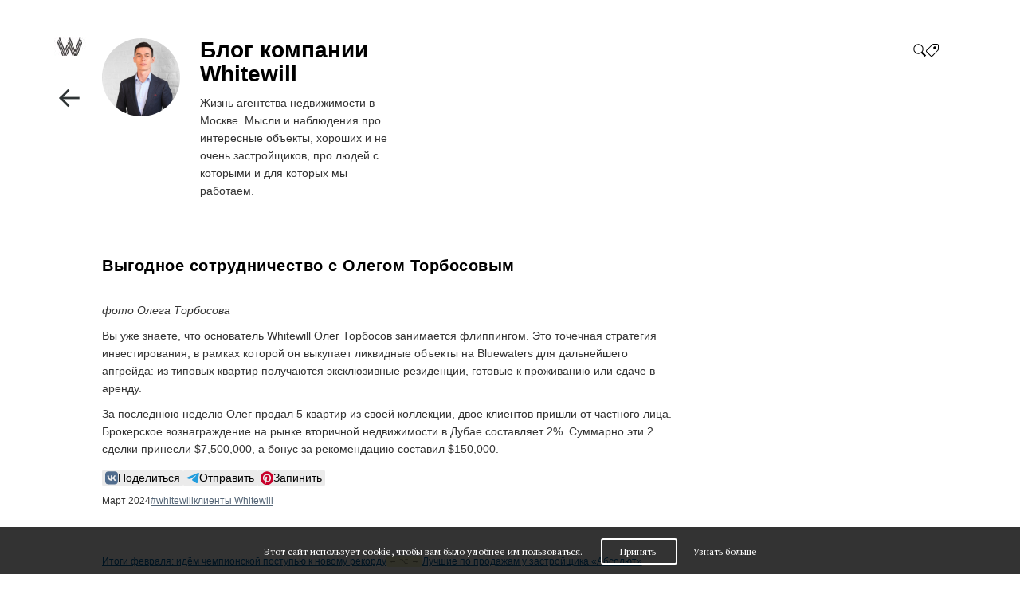

--- FILE ---
content_type: text/html; charset=UTF-8
request_url: https://blog.ww.estate/all/%D0%92%D1%8B%D0%B3%D0%BE%D0%B4%D0%BD%D0%BE%D0%B5%20%D1%81%D0%BE%D1%82%D1%80%D1%83%D0%B4%D0%BD%D0%B8%D1%87%D0%B5%D1%81%D1%82%D0%B2%D0%BE%20%D1%81%20%D0%9E%D0%BB%D0%B5%D0%B3%D0%BE%D0%BC%20%D0%A2%D0%BE%D1%80%D0%B1%D0%BE%D1%81%D0%BE%D0%B2%D1%8B%D0%BC
body_size: 15893
content:
<!DOCTYPE html>
<html dir="ltr" lang="ru" xml:lang="ru">
    <head>
        <meta charset="UTF-8"/>
<meta http-equiv="X-UA-Compatible" content="IE=edge">
<title>Выгодное сотрудничество с Олегом Торбосовым</title>
<meta name="description" content="Выгодное сотрудничество с Олегом Торбосовым">
<meta name="keywords" content="">
<meta name="robots" content="noindex">
<meta name="format-detection" content="telephone=no">
<meta name="viewport" content="width=device-width, initial-scale=1">

<link rel="canonical" href="https://blog.ww.estate/all/%D0%92%D1%8B%D0%B3%D0%BE%D0%B4%D0%BD%D0%BE%D0%B5%20%D1%81%D0%BE%D1%82%D1%80%D1%83%D0%B4%D0%BD%D0%B8%D1%87%D0%B5%D1%81%D1%82%D0%B2%D0%BE%20%D1%81%20%D0%9E%D0%BB%D0%B5%D0%B3%D0%BE%D0%BC%20%D0%A2%D0%BE%D1%80%D0%B1%D0%BE%D1%81%D0%BE%D0%B2%D1%8B%D0%BC" />
<link rel="alternate" hreflang="ru" href="https://blog.ww.ru/all/%D0%92%D1%8B%D0%B3%D0%BE%D0%B4%D0%BD%D0%BE%D0%B5%20%D1%81%D0%BE%D1%82%D1%80%D1%83%D0%B4%D0%BD%D0%B8%D1%87%D0%B5%D1%81%D1%82%D0%B2%D0%BE%20%D1%81%20%D0%9E%D0%BB%D0%B5%D0%B3%D0%BE%D0%BC%20%D0%A2%D0%BE%D1%80%D0%B1%D0%BE%D1%81%D0%BE%D0%B2%D1%8B%D0%BC">
<link rel="alternate" hreflang="en-uk" href="https://blog.ww.london/all/%D0%92%D1%8B%D0%B3%D0%BE%D0%B4%D0%BD%D0%BE%D0%B5%20%D1%81%D0%BE%D1%82%D1%80%D1%83%D0%B4%D0%BD%D0%B8%D1%87%D0%B5%D1%81%D1%82%D0%B2%D0%BE%20%D1%81%20%D0%9E%D0%BB%D0%B5%D0%B3%D0%BE%D0%BC%20%D0%A2%D0%BE%D1%80%D0%B1%D0%BE%D1%81%D0%BE%D0%B2%D1%8B%D0%BC">
<link rel="alternate" hreflang="en-us" href="https://blog.ww.us/all/%D0%92%D1%8B%D0%B3%D0%BE%D0%B4%D0%BD%D0%BE%D0%B5%20%D1%81%D0%BE%D1%82%D1%80%D1%83%D0%B4%D0%BD%D0%B8%D1%87%D0%B5%D1%81%D1%82%D0%B2%D0%BE%20%D1%81%20%D0%9E%D0%BB%D0%B5%D0%B3%D0%BE%D0%BC%20%D0%A2%D0%BE%D1%80%D0%B1%D0%BE%D1%81%D0%BE%D0%B2%D1%8B%D0%BC">
<link rel="alternate" hreflang="en-ae" href="https://blog.ww.ae/all/%D0%92%D1%8B%D0%B3%D0%BE%D0%B4%D0%BD%D0%BE%D0%B5%20%D1%81%D0%BE%D1%82%D1%80%D1%83%D0%B4%D0%BD%D0%B8%D1%87%D0%B5%D1%81%D1%82%D0%B2%D0%BE%20%D1%81%20%D0%9E%D0%BB%D0%B5%D0%B3%D0%BE%D0%BC%20%D0%A2%D0%BE%D1%80%D0%B1%D0%BE%D1%81%D0%BE%D0%B2%D1%8B%D0%BC">

    <meta name="p:domain_verify" content="1deea5ca8b2109b9587bb8d83e83ba2e"/>
    <meta name="yandex-verification" content="591968ef79eb3c98"/>
    <meta name="google-site-verification" content="-3Bk8WS4Nu2j60LaajsC4RDUBCiey0fi-vU2AIA7QUI"/>
<meta name="csrf-token" content="hbjhgMtvxwAX8Inwhfd18Zvt3DXnqZB2W4F7CPwP">
<meta property="og:type" content="website">
<meta property="og:url" content="https://blog.ww.estate">
<meta property="og:site_name" content="Whitewill">
<meta property="og:title" content="">
<meta property="og:description" content="">
    <meta property="og:image" content="">
<script type="text/javascript" src="/js/jquery.min.js"></script>
<script type="text/javascript" src="/js/FastBackground/third_party_libs/cssobj/cssobj.min.js"></script>
<script type="text/javascript" src="/js/FastBackground/index.php?fast_background=fc_script"></script>
<script type="text/javascript" src="/js/FastBackground/fast_background.min.js"></script>


    <link rel="stylesheet" href="/css/build/header.min.css?v=1751474181">    <link rel="stylesheet" href="/css/build/main.min.css?v=1751474181">
<link rel="stylesheet" href="https://fonts.googleapis.com/css2?family=PT+Serif:wght@400;700&display=swap">
<link rel="stylesheet" href="https://fonts.googleapis.com/css?family=Open+Sans:400,600|Roboto&subset=cyrillic">
<link rel="stylesheet" href="https://fonts.googleapis.com/css?family=Roboto:300,400,500,700">

<link rel="apple-touch-icon" sizes="180x180" href="/apple-touch-icon.png">
<link rel="icon" type="image/png" sizes="32x32" href="/favicon-32x32.png">
<link rel="icon" type="image/png" sizes="16x16" href="/favicon-16x16.png">
<link rel="manifest" href="/site.webmanifest">
<link rel="mask-icon" href="/safari-pinned-tab.svg" color="#555555">
<meta name="msapplication-TileColor" content="#ffffff">
<meta name="theme-color" content="#ffffff">

<script>
    window.whitewill = {};
    window.whitewill.is_london = parseInt('0');
    window.whitewill.is_dubai = parseInt('0');
    window.whitewill.is_moscow = parseInt('1');
    !function (e) {
        "use strict"
        var n = function (n, t, o) {
            function i(e) {
                return f.body ? e() : void setTimeout(function () {
                    i(e)
                })
            }

            var d, r, a, l, f = e.document, s = f.createElement("link"), u = o || "all"
            return t ? d = t : (r = (f.body || f.getElementsByTagName("head")[0]).childNodes, d = r[r.length - 1]), a = f.styleSheets, s.rel = "stylesheet", s.href = n, s.media = "only x", i(function () {
                d.parentNode.insertBefore(s, t ? d : d.nextSibling)
            }), l = function (e) {
                for (var n = s.href, t = a.length; t--;) if (a[t].href === n) return e()
                setTimeout(function () {
                    l(e)
                })
            }, s.addEventListener && s.addEventListener("load", function () {
                this.media = u
            }), s.onloadcssdefined = l, l(function () {
                s.media !== u && (s.media = u)
            }), s
        }
        "undefined" != typeof exports ? exports.loadCSS = n : e.loadCSS = n
    }("undefined" != typeof global ? global : this)

    loadCSS("/css/tooltip.css");
    loadCSS("/css/perfect-scrollbar.min.css");
    loadCSS("https://cdnjs.cloudflare.com/ajax/libs/fancybox/3.1.25/jquery.fancybox.css");

    var is_safari = /^((?!chrome|android).)*safari/i.test(navigator.userAgent);
    if (is_safari) loadCSS("/css/safari.css");
</script>
<!-- Yandex.Metrika counter -->
<style type="text/css">.gm-style .gm-style-mtc label, .gm-style .gm-style-mtc div {
        font-weight: 400
    }</style>
<style type="text/css">.gm-style .gm-style-cc span, .gm-style .gm-style-cc a, .gm-style .gm-style-mtc div {
        font-size: 10px
    }</style>
<style type="text/css">@media  print {
        .gm-style .gmnoprint, .gmnoprint {
            display: none
        }
    }

    @media  screen {
        .gm-style .gmnoscreen, .gmnoscreen {
            display: none
        }
    }</style>
<style type="text/css">.gm-style {
        font: 400 11px Roboto, Arial, sans-serif;
        text-decoration: none;
    }

    .gm-style img {
        max-width: none;
    }</style>

    <!-- Yandex.Metrika counter -->
    <script type="text/javascript" >
        (function(m,e,t,r,i,k,a){m[i]=m[i]||function(){(m[i].a=m[i].a||[]).push(arguments)};
            m[i].l=1*new Date();k=e.createElement(t),a=e.getElementsByTagName(t)[0],k.async=1,k.src=r,a.parentNode.insertBefore(k,a)})
        (window, document, "script", "https://mc.yandex.ru/metrika/tag.js", "ym");
        ym(39878240, "init", {
            clickmap:true,
            trackLinks:true,
            accurateTrackBounce:true,
            webvisor:true
        });
    </script>
    <noscript><div><img src="https://mc.yandex.ru/watch/39878240" style="position:absolute; left:-9999px;" alt="" /></div></noscript>
    <!-- /Yandex.Metrika counter -->
    <!-- Global site tag (gtag.js) - Google Analytics -->
    <script async src="https://www.googletagmanager.com/gtag/js?id=UA-81285062-21"></script>
    <script>
        window.dataLayer = window.dataLayer || [];
        function gtag(){dataLayer.push(arguments);}
        gtag('js', new Date());

        gtag('config', 'UA-81285062-21');
    </script>
<script
        type="text/javascript">(window.Image ? (new Image()) : document.createElement('img')).src = 'https://vk.com/rtrg?p=';</script>
<meta name="facebook-domain-verification" content="hv9y48md3d0ztyciqovxcehm9r936s" />
<meta name="google-site-verification" content="ehUHFMyNEFATKdP7xD4391SP5QW6dpbdwVimb99LSbA" />
    </head>

    <body style="line-height: 1.4" >
                <a href="autotest.php" style="display:none;">autotest</a>
            <input type="hidden"
               id="coordinate-center"
                                  value='{"lat": 55.744657, "lng": 37.619896}'
               >

        
        <a style="display: none;" href="#thx" class="thanks"></a>
        <a style="display: none;" href="#error" class="error"></a>
        <a style="display: none;" href="#error-crm" class="error-crm"></a>
        

            <div class="blog">
        <div class="blog__container">
            <header class="blog__header">
    <div class="blog__logo  displacement-right ">
        <a href="https://whitewill.ae">
            <img src="/img/whitewill-logo.jpg" alt="Whitewill logo">
        </a>
    </div>

            <div class="blog__arrow">
            <a href="https://blog.ww.estate">
                <img src="/img/icons/left-arrow.svg" alt="">
            </a>
        </div>
    
    <div class="blog__author">
        <div class="blog__author-image" style="background-image: url('/img/oleg.jpg')"></div>

        <div class="blog__author-info">
            <h1 class="blog__author-title">
                                    Блог компании Whitewill
                            </h1>
            <p class="blog__author-subtitle">
                                    Жизнь агентства недвижимости в Москве. Мысли и наблюдения про интересные объекты, хороших и не очень застройщиков, про людей с которыми и для которых мы работаем.
                            </p>
        </div>
    </div>

    <div class="blog__menu">
        <ul class="blog__menu-items">
            <li class="blog__menu-item blog__menu-item-search">
                <img src="/img/icons/search.svg" alt="Search" id="blog-search">
                <input type="search" data-url="https://blog.ww.estate" id="blog-search-input" name="blog-search" autocomplete="false" >
            </li>

            <li class="blog__menu-item">
                <a href="https://blog.ww.estate/tags">
                    <img src="/img/icons/bookmark.svg" alt="Bookmark">
                </a>
            </li>
        </ul>
    </div>
</header>
            <div class="blog__articles">
                <h2 class="blog__article-title">
                    Выгодное сотрудничество с Олегом Торбосовым                </h2>

                <div class="blog__article-content">
                    <div class="image-block">
    <img class="fast_background"
                     data-url="/uploads/blocks/4237/image/photo_2024-03-01_12-42-11.jpg"
                  data-file-name="image">

            <p>
            <em data-name="alt">
                фото Олега Торбосова
            </em>
        </p>
    </div><div class="wysiwyg-editor" data-texteditor>
    <div class="wysiwyg-editor__content" id="editor" data-name="text" data-paragraph>
        <p>Вы уже знаете, что основатель Whitewill Олег Торбосов занимается флиппингом. Это точечная стратегия инвестирования, в рамках которой он выкупает ликвидные объекты на Bluewaters для дальнейшего апгрейда: из типовых квартир получаются эксклюзивные резиденции, готовые к проживанию или сдаче в аренду.  </p><p>За последнюю неделю Олег продал 5 квартир из своей коллекции, двое клиентов пришли от частного лица. Брокерское вознаграждение на рынке вторичной недвижимости в Дубае составляет 2%. Суммарно эти 2 сделки принесли $7,500,000, а бонус за рекомендацию составил $150,000.</p>
    </div>
</div>

                </div>

                <div class="blog__article-share">
                    <a class="share-vk" href="https://vk.com/share.php?url=https://blog.ww.estate/all/%D0%92%D1%8B%D0%B3%D0%BE%D0%B4%D0%BD%D0%BE%D0%B5%20%D1%81%D0%BE%D1%82%D1%80%D1%83%D0%B4%D0%BD%D0%B8%D1%87%D0%B5%D1%81%D1%82%D0%B2%D0%BE%20%D1%81%20%D0%9E%D0%BB%D0%B5%D0%B3%D0%BE%D0%BC%20%D0%A2%D0%BE%D1%80%D0%B1%D0%BE%D1%81%D0%BE%D0%B2%D1%8B%D0%BC&title=Выгодное сотрудничество с Олегом Торбосовым" target="_blank">
                        <img src="/img/icons/vk.svg" alt="VK">
                        <span>Поделиться</span>
                    </a>
                    <a class="share-telegram" href="https://t.me/share/url?url=https://blog.ww.estate/all/%D0%92%D1%8B%D0%B3%D0%BE%D0%B4%D0%BD%D0%BE%D0%B5%20%D1%81%D0%BE%D1%82%D1%80%D1%83%D0%B4%D0%BD%D0%B8%D1%87%D0%B5%D1%81%D1%82%D0%B2%D0%BE%20%D1%81%20%D0%9E%D0%BB%D0%B5%D0%B3%D0%BE%D0%BC%20%D0%A2%D0%BE%D1%80%D0%B1%D0%BE%D1%81%D0%BE%D0%B2%D1%8B%D0%BC&text=Выгодное сотрудничество с Олегом Торбосовым" target="_blank">
                        <img src="/img/icons/telegram.svg" alt="Telegram">
                        <span>Отправить</span>
                    </a>
                    <a class="share-pinterest" href="http://pinterest.com/pin/create/link/?url=https://blog.ww.estate/all/%D0%92%D1%8B%D0%B3%D0%BE%D0%B4%D0%BD%D0%BE%D0%B5%20%D1%81%D0%BE%D1%82%D1%80%D1%83%D0%B4%D0%BD%D0%B8%D1%87%D0%B5%D1%81%D1%82%D0%B2%D0%BE%20%D1%81%20%D0%9E%D0%BB%D0%B5%D0%B3%D0%BE%D0%BC%20%D0%A2%D0%BE%D1%80%D0%B1%D0%BE%D1%81%D0%BE%D0%B2%D1%8B%D0%BC" target="_blank">
                        <img src="/img/icons/pinterest.svg" alt="Pinterest">
                        <span>Запинить</span>
                    </a>
                </div>

                <div class="blog__article-footer">
                                            <div class="blog__article-date" title="01 марта 2024 10:04 GMT+03:00">
                            Март 2024
                        </div>
                    
                    <div class="blog__article-tags">
                                                    <a href="https://blog.ww.estate/tags/whitewill-2">#whitewill</a>
                                                    <a href="https://blog.ww.estate/tags/klienty-whitewill">клиенты Whitewill</a>
                                            </div>
                </div>

                <div class="blog__article-progress">
                                            <a id="next-article" href="https://blog.ww.estate/all/%D0%98%D1%82%D0%BE%D0%B3%D0%B8%20%D1%84%D0%B5%D0%B2%D1%80%D0%B0%D0%BB%D1%8F:%20%D0%B8%D0%B4%D1%91%D0%BC%20%D1%87%D0%B5%D0%BC%D0%BF%D0%B8%D0%BE%D0%BD%D1%81%D0%BA%D0%BE%D0%B9%20%D0%BF%D0%BE%D1%81%D1%82%D1%83%D0%BF%D1%8C%D1%8E%20%D0%BA%20%D0%BD%D0%BE%D0%B2%D0%BE%D0%BC%D1%83%20%D1%80%D0%B5%D0%BA%D0%BE%D1%80%D0%B4%D1%83">Итоги февраля: идём чемпионской поступью к новому рекорду</a>
                    
                                            <span class="keyboard-shortcut">← ⌥ →</span>
                    
                                            <a id="previous-article" href="https://blog.ww.estate/all/%D0%9B%D1%83%D1%87%D1%88%D0%B8%D0%B5%20%D0%BF%D0%BE%20%D0%BF%D1%80%D0%BE%D0%B4%D0%B0%D0%B6%D0%B0%D0%BC%20%D1%83%20%D0%B7%D0%B0%D1%81%D1%82%D1%80%D0%BE%D0%B9%D1%89%D0%B8%D0%BA%D0%B0%20%C2%AB%D0%90%D0%B1%D1%81%D0%BE%D0%BB%D1%8E%D1%82%C2%BB">Лучшие по продажам у застройщика «Абсолют»</a>
                                    </div>

                                    <div class="blog__article-popular">
                        <h2>Популярное</h2>

                        <ul class="blog__article-popular-articles">
                                                            <li class="blog__article-popular-article">
                                    <a href="https://blog.ww.estate/all/%D0%9A%D0%BE%D1%80%D0%BF%D0%BE%D1%80%D0%B0%D1%82%D0%B8%D0%B2%D0%BD%D1%8B%D0%B5%20%D0%BA%D0%B0%D0%BD%D0%B8%D0%BA%D1%83%D0%BB%D1%8B%20%D0%B2%20%D0%A2%D1%83%D1%80%D1%86%D0%B8%D0%B8.%20%D0%98%D0%BB%D0%B8%20%D1%87%D1%82%D0%BE%20%D1%82%D0%B0%D0%BA%D0%BE%D0%B5%20%D1%80%D0%B0%D0%B1%D0%BE%D1%82%D0%B0%20%D0%BC%D0%B5%D1%87%D1%82%D1%8B?">Корпоративные каникулы в Турции. Или что такое работа мечты?</a>
                                </li>
                                                            <li class="blog__article-popular-article">
                                    <a href="https://blog.ww.estate/all/%D0%93%D0%B4%D0%B5%20%D0%BD%D0%B0%D1%85%D0%BE%D0%B4%D1%8F%D1%82%D1%81%D1%8F%20%D1%81%D0%B0%D0%BC%D1%8B%D0%B5%20%D0%B1%D0%BE%D0%BB%D1%8C%D1%88%D0%B8%D0%B5%20%D0%B8%20%D0%BC%D0%B0%D0%BB%D0%B5%D0%BD%D1%8C%D0%BA%D0%B8%D0%B5%20%D0%BA%D0%B2%D0%B0%D1%80%D1%82%D0%B8%D1%80%D1%8B?">Где находятся самые большие и маленькие квартиры?</a>
                                </li>
                                                            <li class="blog__article-popular-article">
                                    <a href="https://blog.ww.estate/all/%D0%9A%D0%B0%D0%BA%20%D1%81%D1%82%D0%B0%D1%82%D1%8C%20%D0%BA%D0%BB%D0%B8%D0%B5%D0%BD%D1%82%D0%BE%D0%BC%20Whitewill%20%D0%B1%D0%B5%D0%B7%20%D0%BF%D0%BE%D0%BA%D1%83%D0%BF%D0%BA%D0%B8%20%D0%BA%D0%B2%D0%B0%D1%80%D1%82%D0%B8%D1%80%D1%8B?">Как стать клиентом Whitewill без покупки квартиры?</a>
                                </li>
                                                            <li class="blog__article-popular-article">
                                    <a href="https://blog.ww.estate/all/%D0%9C%D1%8B%20%D0%BD%D0%B5%20%D0%BC%D0%BE%D0%B6%D0%B5%D0%BC%20%D0%BE%D1%81%D1%82%D0%B0%D0%BD%D0%BE%D0%B2%D0%B8%D1%82%D1%8C%20%D0%BF%D0%BE%D1%82%D0%BE%D0%BA%20%D1%81%D0%B4%D0%B5%D0%BB%D0%BE%D0%BA%20%D0%BF%D0%BE%20%D0%B0%D1%80%D0%B5%D0%BD%D0%B4%D0%B5:%20%D0%B0%20%D0%B2%D0%B0%D0%BC%20%D0%BD%D1%83%D0%B6%D0%BD%D0%B0%20%D0%BA%D0%B2%D0%B0%D1%80%D1%82%D0%B8%D1%80%D0%B0%20%D0%B2%20%D0%A6%D0%90%D0%9E?">Мы не можем остановить поток сделок по аренде: а вам нужна квартира в ЦАО?</a>
                                </li>
                                                            <li class="blog__article-popular-article">
                                    <a href="https://blog.ww.estate/all/%D0%9A%D1%82%D0%BE%20%D1%82%D0%B0%D0%BA%D0%BE%D0%B9%20%D1%81%D1%83%D0%BF%D0%B5%D1%80%D0%B1%D1%80%D0%BE%D0%BA%D0%B5%D1%80?%20%D0%A2%D0%BE%D1%82,%20%D0%BA%D1%82%D0%BE%20%D0%BC%D0%BE%D0%B6%D0%B5%D1%82%20%D0%BF%D1%80%D0%BE%D0%B4%D0%B0%D1%82%D1%8C%20%D0%BE%D1%84%D0%B8%D1%81%20%D0%BF%D1%80%D0%BE%D0%B4%D0%B0%D0%B6">Кто такой суперброкер? Тот, кто может продать офис продаж</a>
                                </li>
                                                            <li class="blog__article-popular-article">
                                    <a href="https://blog.ww.estate/all/%D0%A7%D1%82%D0%BE%20%D0%B2%20%D1%82%D0%BE%D0%BF%D0%B5%20%D0%BF%D1%80%D0%BE%D0%B4%D0%B0%D0%B6%20%D1%81%D1%80%D0%B5%D0%B4%D0%B8%20%D0%BA%D0%BB%D0%B8%D0%B5%D0%BD%D1%82%D0%BE%D0%B2%20Whitewill?%20Republic%20%D0%BE%D1%82%20Forma">Что в топе продаж среди клиентов Whitewill? Republic от Forma</a>
                                </li>
                                                            <li class="blog__article-popular-article">
                                    <a href="https://blog.ww.estate/all/%D0%92%D1%8B%20%D1%82%D0%BE%D0%B6%D0%B5%20%D1%8D%D1%82%D0%BE%20%D1%87%D1%83%D0%B2%D1%81%D1%82%D0%B2%D1%83%D0%B5%D1%82%D0%B5?%20%D0%A1%D0%BD%D0%BE%D0%B2%D0%B0%20%D0%BF%D0%B5%D1%80%D0%B2%D0%BE%D0%B5%20%D0%BC%D0%B5%D1%81%D1%82%D0%BE%20%E2%80%93%20%D1%83%20Sense">Вы тоже это чувствуете? Снова первое место – у Sense</a>
                                </li>
                                                            <li class="blog__article-popular-article">
                                    <a href="https://blog.ww.estate/all/%D0%92%D0%B0%D0%BC%20%D0%BD%D1%83%D0%B6%D0%BD%D0%B0%20%D0%B4%D0%BE%D1%85%D0%BE%D0%B4%D0%BD%D0%BE%D1%81%D1%82%D1%8C%2011,5%?%20%D0%A2%D0%BE%D0%B3%D0%B4%D0%B0%20%D0%BA%D1%83%D0%BF%D0%B8%D1%82%D0%B5%20%D0%A2%D0%A6,%20%D0%BA%D0%B0%D0%BA%20%D0%BD%D0%B0%D1%88%D0%B8%20%D0%BA%D0%BB%D0%B8%D0%B5%D0%BD%D1%82%D1%8B">Вам нужна доходность 11,5%? Тогда купите ТЦ, как наши клиенты</a>
                                </li>
                                                            <li class="blog__article-popular-article">
                                    <a href="https://blog.ww.estate/all/Armani/Casa%20%E2%80%93%20%D0%B1%D1%80%D0%B5%D0%BD%D0%B4%D0%BE%D0%B2%D1%8B%D0%B9%20%D0%BF%D1%80%D0%BE%D0%B5%D0%BA%D1%82%20%D0%BE%D0%BA%D0%BE%D0%BB%D0%BE%20%D0%A2%D1%80%D0%B5%D1%82%D1%8C%D1%8F%D0%BA%D0%BE%D0%B2%D0%BA%D0%B8">Armani/Casa – брендовый проект около Третьяковки</a>
                                </li>
                                                    </ul>
                    </div>
                            </div>

            <div class="blog__footer">
    © Олег Торбосов. Основатель компании, 2016 — 2026 <a href="https://blog.ww.estate/rss" class="blog-rss">RSS</a>
</div>
        </div>
    </div>

        
                <div class="modal-2" id="exprectcall" data-modal-type="callback">
    <div class="modal2__overlay"></div>
    <div class="modal2__content">
        <div class="modal2__form-wrapper">
            <form action="ajax.php" class="modal2__form" method="post" id="call-modal-form" onsubmit="return false;">
                <span class="modal2__title">Закажите<br> звонок эксперта</span>
                <p class="modal2__description">Укажите свои контакты и эксперт проекта свяжется с вами в первую свободную минуту</p>
                <input id="type" type="hidden" name="type" value="Заказ звонка: в ближайшее время">
                <input type="hidden" name="lidtype" value="callback">
                <input type="hidden" name="comment" id="callback_comment">
                <input type="text" name="name" class="modal2__input" placeholder="Ваше имя" required="required">
                <input type="text" class="mask validate valid modal2__input modal2__input--phone" required="required" name="phone" placeholder=" +_(___)__-__-__ ">
                <button class="modal2__btn" type="submit">Заказать звонок</button>
                <span class="modal2__subtext">Обычно мы перезваниваем в течение 7 минут.</span>
            </form>
        </div>
        <div class="modal2__image">
            <p class="modal2__title modal2__title--mobile">
                Закажите<br> звонок эксперта
            </p>
            <div class="modal2__person-info">
                <span class="modal2__name"></span>
                <span class="modal2__profession"></span>
            </div>
            <img class="modal2__logo" src="/img/logo-white.svg" alt="expert">
        </div>
    </div>
    <div class="modal2__close">
        <svg width="13" height="13" viewBox="0 0 13 13" fill="none" xmlns="http://www.w3.org/2000/svg">
            <path d="M7.26216 6.50337L12.8347 0.930815C13.0498 0.723097 13.0558 0.380369 12.848 0.165292C12.6403 -0.049785 12.2976 -0.0557488 12.0825 0.151969C12.078 0.156315 12.0736 0.160756 12.0692 0.165292L6.49661 5.73785L0.924047 0.16526C0.70897 -0.0424571 0.366242 -0.0364933 0.158524 0.178584C-0.0441178 0.388395 -0.0441178 0.721003 0.158524 0.930815L5.73109 6.50337L0.158524 12.0759C-0.0528414 12.2873 -0.0528414 12.6301 0.158524 12.8415C0.369922 13.0528 0.712649 13.0528 0.924047 12.8415L6.49661 7.2689L12.0692 12.8415C12.2842 13.0492 12.627 13.0432 12.8347 12.8281C13.0373 12.6183 13.0373 12.2857 12.8347 12.0759L7.26216 6.50337Z"></path>
        </svg>
    </div>
</div>

<div class="expert_items hidden">
            <div class="expert_item expert_item_0">
            <input type="hidden" class="expert_item--name" value="Ирина">
            <input type="hidden" class="expert_item--text" value="Партнёр компании">
            <input type="hidden" class="expert_item--photo" value="/uploads/expert/photo_1664444782.jpg">
        </div>
            <div class="expert_item expert_item_1">
            <input type="hidden" class="expert_item--name" value="Никита">
            <input type="hidden" class="expert_item--text" value="Партнёр компании">
            <input type="hidden" class="expert_item--photo" value="/uploads/expert/photo_1594124322.jpeg">
        </div>
            <div class="expert_item expert_item_2">
            <input type="hidden" class="expert_item--name" value="Юлия">
            <input type="hidden" class="expert_item--text" value="Партнёр компании">
            <input type="hidden" class="expert_item--photo" value="/uploads/expert/photo_1594124307.jpeg">
        </div>
            <div class="expert_item expert_item_3">
            <input type="hidden" class="expert_item--name" value="Наиля">
            <input type="hidden" class="expert_item--text" value="Партнёр компании">
            <input type="hidden" class="expert_item--photo" value="/uploads/expert/photo_1594124298.jpeg">
        </div>
            <div class="expert_item expert_item_4">
            <input type="hidden" class="expert_item--name" value="Александр">
            <input type="hidden" class="expert_item--text" value="Партнёр компании">
            <input type="hidden" class="expert_item--photo" value="/uploads/expert/photo_1594124289.jpeg">
        </div>
            <div class="expert_item expert_item_5">
            <input type="hidden" class="expert_item--name" value="Татьяна">
            <input type="hidden" class="expert_item--text" value="Партнёр компании">
            <input type="hidden" class="expert_item--photo" value="/uploads/expert/photo_1594124279.jpeg">
        </div>
    </div>        <div class="modal-2" id="catalog-thx">
    <div class="modal2__overlay"></div>
    <div class="modal2__content catalog-thx">
        <div class="catalog-thx__title">Вы скачали каталог проектов Whitewill. Обычно это происходит в одной из трёх ситуаций:</div>
        <div class="catalog-thx__cases-block">
                        <div class="catalog-thx__case case">

                <img class="case__img" src="/img/modal-thx-cases/case_0.png">
                <div class="case__content">
                    <div class="case__title">Вы хотите купить квартиру</div>
                    <div class="case__text">Если это так, то вскоре с вами свяжется брокер, уточнит детали и предложит варианты из нашего портфеля.</div>
                </div>
            </div>
                        <div class="catalog-thx__case case">

                <img class="case__img" src="/img/modal-thx-cases/case_1.png">
                <div class="case__content">
                    <div class="case__title">Вы хотите стать партнёром компании</div>
                    <div class="case__text">Если у вас есть клиенты, которых интересует московская недвижимость, передавайте их нам. Для этого зарегистрируйтесь в нашей <a class="case__link" target="_blank" href="https://partners.whitewill.ru/"> платформе для партнеров</a>.</div>
                </div>
            </div>
                        <div class="catalog-thx__case case">

                <img class="case__img" src="/img/modal-thx-cases/case_2.png">
                <div class="case__content">
                    <div class="case__title">Вы любопытствуете и изучаете, как мы работаем</div>
                    <div class="case__text">Если вы действующий московский брокер и трудитесь в конкурирующей компании, то приходите работать в Whitewill. Детали по работе на нашей странице с <a class="case__link" target="_blank" href="https://ww.estate/rabota-v-whitewill">вакансиями</a>.</div>
                </div>
            </div>
                    </div>
    </div>
    <div class="modal2__close catalog-thx__close">
        <svg width="13" height="13" viewBox="0 0 13 13" fill="none" xmlns="http://www.w3.org/2000/svg">
            <path d="M7.26216 6.50337L12.8347 0.930815C13.0498 0.723097 13.0558 0.380369 12.848 0.165292C12.6403 -0.049785 12.2976 -0.0557488 12.0825 0.151969C12.078 0.156315 12.0736 0.160756 12.0692 0.165292L6.49661 5.73785L0.924047 0.16526C0.70897 -0.0424571 0.366242 -0.0364933 0.158524 0.178584C-0.0441178 0.388395 -0.0441178 0.721003 0.158524 0.930815L5.73109 6.50337L0.158524 12.0759C-0.0528414 12.2873 -0.0528414 12.6301 0.158524 12.8415C0.369922 13.0528 0.712649 13.0528 0.924047 12.8415L6.49661 7.2689L12.0692 12.8415C12.2842 13.0492 12.627 13.0432 12.8347 12.8281C13.0373 12.6183 13.0373 12.2857 12.8347 12.0759L7.26216 6.50337Z"></path>
        </svg>
    </div>
</div>        <div class="map-infowindow">
    <div class="map-infowindow-btn-close"></div>
    <div class="map-infowindow-img fast-background" data-url="">
        <img class="map-infowindow-logo" src="" alt="image">
        <div class="podlojka_steps"></div>
    </div>
    <div class="map-infowindow-content">
        <div class="map-infowindow-desc"></div>
        <div class="map-infowindow-price">
            <b>Цена: </b><span></span>
        </div>
        <div class="map-infowindow-price_on_request">
            <b>Цена по запросу</b>
        </div>
        <a
           data-img=""
           data-title="" data-download-time=""
           data-object=""
           data-format="presentation" data-url=""  class="map-infowindow-btn"
           href="javascript:;">Скачать презентацию</a>
    </div>
</div>        <div class="modal-2 modal-2--presentation" data-modal-type="presentation" id="main-presentation">
    <div class="modal2__overlay"></div>
    <div class="modal2__content">
        <div class="modal2__form-wrapper">
            <form action="send" method="post" class="modal2__form" id="call-presentation-form" onsubmit="() => {_tmr.push({ type: 'reachGoal', id: 3265242, goal: 'download'});}">

                <span class="modal2__title" data-lang="modal">Скачайте<br> каталог новостроек</span>
                <span class="modal2__title" data-lang="presentation" style="display: none">
                    Скачайте<br> презентацию проекта
                </span>

                <p class="modal2__description" data-lang="modal">Укажите свои контакты и скачайте каталог новых домов Москвы <b>в один клик</b></p>
                <p class="modal2__description" data-lang="presentation" style="display: none">
                    Укажите свои контакты и скачайте презентацию проекта <b>в один клик</b>
                </p>

                <input type="hidden" name="lidtype" value="presentation">
                <input type="hidden" name="crm_type" id="crm_type" value="288">
                <input type="hidden" name="object" id="object" value="">
                <input type="hidden" name="object_id" id="object_id" value="">
                <input type="hidden" name="sub_country" id="sub_country" value="">
                <input type="text" name="name" class="modal2__input" placeholder="Ваше имя" required="required">
                <input type="tel" class="mask validate valid modal2__input modal2__input--phone"
                       required="required" name="phone" placeholder=" +_(___)__-__-__ " >
                <button class="modal2__btn" type="submit">
                    Скачать каталог</button>
                <span class="modal2__subtext">Время скачивания файла: 6 секунд</span>
            </form>
        </div>
        <div class="modal2__image modal2__image--presentation">
            <div class="modal2__person-info">

                <span class="modal2__name" data-lang="modal">
                    120 новых домов Москвы от 15 000 000 ₽
                </span>

                <span class="modal2__name" data-lang="presentation"></span>

                <span class="modal2__profession">PDF, 5 MB<span class="modal2__only-phone">,
                        Время скачивания файла: 6 секунд</span>
                </span>
            </div>
            <div class="modal2__presentation-wrapper">
                <div class="modal2__presentation"></div>
            </div>
        </div>
    </div>
    <div class="modal2__close">
        <svg width="13" height="13" viewBox="0 0 13 13" fill="none" xmlns="http://www.w3.org/2000/svg">
            <path d="M7.26216 6.50337L12.8347 0.930815C13.0498 0.723097 13.0558 0.380369 12.848 0.165292C12.6403 -0.049785 12.2976 -0.0557488 12.0825 0.151969C12.078 0.156315 12.0736 0.160756 12.0692 0.165292L6.49661 5.73785L0.924047 0.16526C0.70897 -0.0424571 0.366242 -0.0364933 0.158524 0.178584C-0.0441178 0.388395 -0.0441178 0.721003 0.158524 0.930815L5.73109 6.50337L0.158524 12.0759C-0.0528414 12.2873 -0.0528414 12.6301 0.158524 12.8415C0.369922 13.0528 0.712649 13.0528 0.924047 12.8415L6.49661 7.2689L12.0692 12.8415C12.2842 13.0492 12.627 13.0432 12.8347 12.8281C13.0373 12.6183 13.0373 12.2857 12.8347 12.0759L7.26216 6.50337Z"></path>
        </svg>
    </div>
</div>        <div class="modal pres fast_background fb_dynamic_url fb_ignore_io" id="modal-pres">
    <div class="modal-pres" data-type="presentation">
        <form class="modal-form" onsubmit="formSend($(this));return false;">
            <div class="modal-form__title">Скачайте презентацию проекта <span class="text"></span></div>
            <div class="take-presentation">Укажите свои контакты и мгновенно получите презентацию в формате PDF.</div>
            <div class="input-telephone">
                <input type="text" name="phone" class="modal-form__area" value="" id="modal_phone"
                       placeholder="+_(___)___-____" >
            </div>
            <input type="hidden" name="object" id="object">
            <input type="hidden" name="lidtype" value="presentation">
            <input type="hidden" name="crm_type" id="crm_type">
            <input type="hidden" id="object_id" name="sub_country">
            <input type="hidden" id="sub_country">
            <button class="modal-form__btn">Скачать презентацию</button>
            <div class="download-time">(время скачивания &#8211; <span></span> секунды)</div>
            <div class="checkbox politica">
                <input type="checkbox" id="modal-checkbox" required="required" value="1" checked name="rules">
                <label for="modal-checkbox" class="custom-label">Я согласен с  </label>
                <a target="_blank" href="/rules.pdf">политикой конфиденциальности</a>
            </div>
            <div class="modal-close" data-fancybox-close>
                <svg id="times" xmlns="http://www.w3.org/2000/svg" viewBox="0 0 320 512">
                    <path
                            d="M193.94 256L296.5 153.44l21.15-21.15c3.12-3.12 3.12-8.19 0-11.31l-22.63-22.63c-3.12-3.12-8.19-3.12-11.31 0L160 222.06 36.29 98.34c-3.12-3.12-8.19-3.12-11.31 0L2.34 120.97c-3.12 3.12-3.12 8.19 0 11.31L126.06 256 2.34 379.71c-3.12 3.12-3.12 8.19 0 11.31l22.63 22.63c3.12 3.12 8.19 3.12 11.31 0L160 289.94 262.56 392.5l21.15 21.15c3.12 3.12 8.19 3.12 11.31 0l22.63-22.63c3.12-3.12 3.12-8.19 0-11.31L193.94 256z"/>
                </svg>
            </div>
        </form>
    </div>
</div>        <div class="modal" id="callback-thx" style="display: none;">
    <div class="modal-thx-content small">
        <div class="col s12">
            <h5 class="center">Спасибо за заявку</h5>
            <span class="modal-desc-text">Наш менеджер скоро свяжется с вами.</span>
        </div>
    </div>
</div>        <div class="modal" id="error" style="text-align: center">
    <div class="container">
        <div class="modal__title">Ошибка</div>
        <div class="modal-form__title">Вы превысили лимит на скачивание.</div>
    </div>
</div>        <div class="modal" id="error-crm" style="text-align: center">
    <div class="container">
        <div class="modal__title">Ошибка</div>
        <div class="modal-form__title">Кажется, что-то пошло не так. Повторите попытку позднее, спасибо.</div>
    </div>
</div>        <div class="modal prs" id="modal">
    <div class="container">
        <div class="modal__title">Презентация ЖК «Red Side»</div>
        <div class="row">
            <div class="row__col-md-6" data-type="url" style="display:none">
                <p class="modal-form__title">Мы собрали все лучшие новостройки Москвы в один большой каталог, который мы
                    отправляем нашим клиентам по всему миру. За несколько минут они могут получить хорошее представление
                    о том, какие комплексы строятся сейчас в столице и связаться с отделом продаж для назначения
                    экскурсии на понравившийся объект.</p>
                <a target="_blank" class="modal-form__btn">Перейти на сайт проекта</a>
            </div>
            <div class="row__col-md-6" class="img-left">
                <img data-url="/img/modal.jpg" class="fb_ignore_io fast_background" alt="image">
            </div>
            <div class="row__col-md-6" class="frm" data-type="presentation" style="display:none">
                <form class="modal-form" onsubmit="formSend($(this));return false;">
                    <div class="modal-form__title">«Red Side» — жилой квартал премиум-класса в Пресненском районе
                        Москвы. Квартиры и шикарные пентхаусы с каминами и терассами. Цена — от 15 000 000 рублей.
                    </div>
                    <input type="text" name="name" class="modal-form__area" placeholder="Имя" required="">
                    <input type="text" name="phone" class="modal-form__area" value="" id="modal_phone"
                           placeholder="Телефон" required="">
                    <div class="checkbox politica">
                        <input type="checkbox" required="required" value="1" checked name="rules">
                        <p>Я согласен с <a target="_blank" href="/rules.pdf">политикой конфиденциальности</a></p>
                    </div>
                    <input type="hidden" name="object" id="object">
                    <input type="hidden" name="lidtype" value="presentation">
                    <input type="hidden" name="crm_type" id="crm_type">
                    <input type="hidden" id="object_id" name="sub_country">
                    <input type="hidden" id="sub_country">
                    <button class="modal-form__btn">Скачать презентацию</button>
                </form>
            </div>
        </div>
    </div>
</div>        <div id="job-hire" class="job-hire modal-2" data-modal-type="job-hire">
    <div class="modal2__overlay"></div>

    <div class="modal2__content">
        <div class="modal2__form-wrapper">
            <form action="/job-apply" class="modal2__form" method="post" id="job-hire-form" onsubmit="return false;" enctype="multipart/form-data">
                <span class="modal2__title">Отправьте резюме</span>
                <p class="modal2__description">Отправьте свои контактные данные, прикрепите резюме, и наш отдел кадров свяжется с вами.</p>
                <input type="hidden" name="type" value="Заказ звонка: в течении суток">
                <input type="hidden" name="lidtype" value="callback">
                <input type="hidden" name="comment" value="">
                <input type="text" name="name" class="modal2__input" placeholder="Ваше имя" required="required">
                <input type="text" class="mask validate valid modal2__input modal2__input--phone" required="required" name="phone" placeholder="+_(___)__-__-__">
                <input type="text" class="mask validate valid modal2__input" required="required" name="email" placeholder="Email">
                <div class="modal2__input--file-container">
                    <label for="resume_input" class="modal2__input--file-label" id="resume_label" data-default="Загрузить резюме">
                        Загрузить резюме (pdf, docx, zip)
                    </label>
                    <input type="file" class="modal2__input--file" required="required" name="resume" id="resume_input">
                </div>
                <button class="modal2__btn modal2__btn--mt" id="hr_btn" type="submit">Отправить резюме</button>
                <span class="modal2__subtext">Обычно мы перезваниваем в течение 24 часов.</span>
            </form>
        </div>

        <div class="modal2__image fast_background" data-url="/img/expert-yulia.jpg">
            <p class="modal2__title modal2__title--mobile">
                Отправьте резюме
            </p>
            <div class="modal2__person-info">
                <span class="modal2__name">Юлия</span>
                <span class="modal2__profession">HR-директор</span>
            </div>
            <img class="modal2__logo" src="/img/logo-white.svg" alt="expert">
        </div>
    </div>

    <div class="modal2__close">
        <svg width="13" height="13" viewBox="0 0 13 13" fill="none" xmlns="http://www.w3.org/2000/svg">
            <path d="M7.26216 6.50337L12.8347 0.930815C13.0498 0.723097 13.0558 0.380369 12.848 0.165292C12.6403 -0.049785 12.2976 -0.0557488 12.0825 0.151969C12.078 0.156315 12.0736 0.160756 12.0692 0.165292L6.49661 5.73785L0.924047 0.16526C0.70897 -0.0424571 0.366242 -0.0364933 0.158524 0.178584C-0.0441178 0.388395 -0.0441178 0.721003 0.158524 0.930815L5.73109 6.50337L0.158524 12.0759C-0.0528414 12.2873 -0.0528414 12.6301 0.158524 12.8415C0.369922 13.0528 0.712649 13.0528 0.924047 12.8415L6.49661 7.2689L12.0692 12.8415C12.2842 13.0492 12.627 13.0432 12.8347 12.8281C13.0373 12.6183 13.0373 12.2857 12.8347 12.0759L7.26216 6.50337Z"></path>
        </svg>
    </div>
</div>
                    <div class="modal-2" id="test"
     data-questions="[{&quot;id&quot;:1,&quot;answers&quot;:&quot;\u0434\u043b\u044f \u0436\u0438\u0437\u043d\u0438||\u0434\u043b\u044f \u0438\u043d\u0432\u0435\u0441\u0442\u0438\u0446\u0438\u0439&quot;,&quot;image&quot;:&quot;\/uploads\/questions\/image_1598538548.jpeg&quot;,&quot;brokerMessage&quot;:&quot;\u0417\u0434\u0440\u0430\u0432\u0441\u0442\u0432\u0443\u0439\u0442\u0435, \u043c\u0435\u043d\u044f \u0437\u043e\u0432\u0443\u0442 \u0418\u0440\u0438\u043d\u0430, \u0438 \u044f \u043f\u043e\u043c\u043e\u0433\u0443 \u0432\u0430\u043c \u0441 \u0432\u044b\u0431\u043e\u0440\u043e\u043c \u043d\u0435\u0434\u0432\u0438\u0436\u0438\u043c\u043e\u0441\u0442\u0438 \u0432 \u043d\u043e\u0432\u043e\u0441\u0442\u0440\u043e\u0439\u043a\u0430\u0445 \u0446\u0435\u043d\u0442\u0440\u0430 \u041c\u043e\u0441\u043a\u0432\u044b. \u0415\u0441\u043b\u0438 \u0432 \u0432\u0430\u0448\u0438\u0445 \u043f\u043b\u0430\u043d\u0430\u0445 \u043a\u0443\u043f\u0438\u0442\u044c \u043a\u0432\u0430\u0440\u0442\u0438\u0440\u0443, \u0447\u0442\u043e\u0431\u044b \u0432\u044b\u0433\u043e\u0434\u043d\u043e \u0435\u0451 \u043f\u0435\u0440\u0435\u043f\u0440\u043e\u0434\u0430\u0442\u044c \u0438\u043b\u0438 \u0441\u0434\u0430\u0432\u0430\u0442\u044c \u0432 \u0430\u0440\u0435\u043d\u0434\u0443 \u2013 \u0432\u044b\u0431\u0435\u0440\u0438\u0442\u0435 \u043f\u0443\u043d\u043a\u0442 \u00ab\u0434\u043b\u044f \u0438\u043d\u0432\u0435\u0441\u0442\u0438\u0446\u0438\u0439\u00bb. \u0415\u0441\u043b\u0438 \u0432\u044b \u0438\u0449\u0438\u0442\u0435 \u0436\u0438\u043b\u044c\u0435 \u0434\u043b\u044f \u0441\u0435\u0431\u044f \u0438\u043b\u0438 \u0431\u043b\u0438\u0437\u043a\u0438\u0445 \u2013 \u0432\u0430\u0448 \u043f\u0443\u043d\u043a\u0442 \u00ab\u0434\u043b\u044f \u0436\u0438\u0437\u043d\u0438\u00bb.&quot;,&quot;question&quot;:&quot;\u0421 \u043a\u0430\u043a\u043e\u0439 \u0446\u0435\u043b\u044c\u044e \u043f\u043b\u0430\u043d\u0438\u0440\u0443\u0435\u0442\u0435 \u043f\u043e\u043a\u0443\u043f\u043a\u0443 \u043d\u0435\u0434\u0432\u0438\u0436\u0438\u043c\u043e\u0441\u0442\u0438 \u0432 \u041c\u043e\u0441\u043a\u0432\u0435?&quot;,&quot;position&quot;:1,&quot;image_title&quot;:&quot;\u0412\u0438\u0434 \u043d\u0430 \u041c\u043e\u0441\u043a\u0432\u0430-\u0421\u0438\u0442\u0438&quot;},{&quot;id&quot;:2,&quot;answers&quot;:&quot;\u0436\u0438\u043b\u043e\u0439 \u043a\u043e\u043c\u043f\u043b\u0435\u043a\u0441&amp;&amp;\u043d\u0435\u0431\u043e\u0441\u043a\u0440\u0451\u0431&amp;&amp;\u043a\u043b\u0443\u0431\u043d\u044b\u0439 \u0434\u043e\u043c&amp;&amp;\u043b\u043e\u0444\u0442-\u0430\u043f\u0430\u0440\u0442\u0430\u043c\u0435\u043d\u0442\u044b&quot;,&quot;image&quot;:&quot;\/uploads\/questions\/image_1598538579.jpeg&quot;,&quot;brokerMessage&quot;:&quot;\u041e\u0434\u043d\u0438\u043c \u043f\u043e \u0434\u0443\u0448\u0435 \u0432\u044b\u0441\u043e\u043a\u0438\u0435 \u0438 \u0441\u0442\u0440\u043e\u0439\u043d\u044b\u0435 \u043d\u0435\u0431\u043e\u0441\u043a\u0440\u0451\u0431\u044b \u0441 \u043e\u0442\u043b\u0438\u0447\u043d\u044b\u043c\u0438 \u0432\u0438\u0434\u0430\u043c\u0438, \u0430 \u0434\u0440\u0443\u0433\u0438\u043c \u0441\u0442\u0430\u0442\u0443\u0441\u043d\u044b\u0435 \u043a\u043b\u0443\u0431\u043d\u044b\u0435 \u0434\u043e\u043c\u0430, \u0433\u0434\u0435 \u0437\u043d\u0430\u0435\u0448\u044c \u043a\u0430\u0436\u0434\u043e\u0433\u043e \u0441\u043e\u0441\u0435\u0434\u0430 \u043f\u043e \u0438\u043c\u0435\u043d\u0438. \u0410 \u043c\u043e\u0436\u0435\u0442 \u044d\u0442\u043e \u0431\u0443\u0434\u0435\u0442 \u043a\u043b\u0430\u0441\u0441\u0438\u0447\u0435\u0441\u043a\u0438\u0439 \u0436\u0438\u043b\u043e\u0439 \u043a\u043e\u043c\u043f\u043b\u0435\u043a\u0441 \u0441 \u0431\u043e\u0433\u0430\u0442\u043e\u0439 \u0438\u043d\u0444\u0440\u0430\u0441\u0442\u0440\u0443\u043a\u0442\u0443\u0440\u043e\u0439, \u0434\u0435\u0442\u0441\u043a\u0438\u043c\u0438 \u043f\u043b\u043e\u0449\u0430\u0434\u043a\u0430\u043c\u0438 \u0438 \u0431\u043e\u043b\u044c\u0448\u0438\u043c \u0434\u0432\u043e\u0440\u043e\u043c \u0438\u043b\u0438 \u0443\u044e\u0442\u043d\u044b\u0439 \u043b\u043e\u0444\u0442 \u0441 \u0432\u044b\u0441\u043e\u043a\u0438\u043c\u0438 \u043f\u043e\u0442\u043e\u043b\u043a\u0430\u043c\u0438, \u0431\u043e\u043b\u044c\u0448\u0438\u043c\u0438 \u043e\u043a\u043d\u0430\u043c\u0438 \u0438 \u0441\u0442\u0435\u043d\u0430\u043c\u0438 \u0438\u0437 \u043a\u0440\u0430\u0441\u043d\u043e\u0433\u043e \u043a\u0438\u0440\u043f\u0438\u0447\u0430.&quot;,&quot;question&quot;:&quot;\u0412\u044b\u0431\u0435\u0440\u0438\u0442\u0435 \u0444\u043e\u0440\u043c\u0430\u0442 \u0434\u043e\u043c\u0430&quot;,&quot;position&quot;:2,&quot;image_title&quot;:&quot;\u0420\u0435\u0437\u0438\u0434\u0435\u043d\u0446\u0438\u044f \u00ab\u0414\u043e\u043c \u0441 \u0410\u0442\u043b\u0430\u043d\u0442\u0430\u043c\u0438\u00bb&quot;},{&quot;id&quot;:3,&quot;answers&quot;:&quot;\u0441\u0442\u0443\u0434\u0438\u044f \u0434\u043e 40 \u043c\u0435\u0442\u0440\u043e\u0432||\u043e\u0434\u043d\u043e\u043a\u043e\u043c\u043d\u0430\u0442\u043d\u0430\u044f 40-60 \u043c\u0435\u0442\u0440\u043e\u0432||\u0434\u0432\u0443\u0445\u043a\u043e\u043c\u043d\u0430\u0442\u043d\u0430\u044f 60-80 \u043c\u0435\u0442\u0440\u043e\u0432||\u0442\u0440\u0435\u0445\u043a\u043e\u043c\u043d\u0430\u0442\u043d\u0430\u044f 80-120 \u043c\u0435\u0442\u0440\u043e\u0432||\u0447\u0435\u0442\u044b\u0440\u0435\u0445\u043a\u043e\u043c\u043d\u0430\u0442\u043d\u0430\u044f 120-150 \u043c\u0435\u0442\u0440\u043e\u0432||\u0431\u043e\u043b\u044c\u0448\u0430\u044f \u043a\u0432\u0430\u0440\u0442\u0438\u0440\u0430 \u0441\u0432\u044b\u0448\u0435 150 \u043c\u0435\u0442\u0440\u043e\u0432&quot;,&quot;image&quot;:&quot;\/uploads\/questions\/image_1598538602.jpeg&quot;,&quot;brokerMessage&quot;:&quot;\u0427\u0442\u043e\u0431\u044b \u0442\u043e\u0447\u043d\u0435\u0435 \u043e\u043f\u0440\u0435\u0434\u0435\u043b\u0438\u0442\u044c\u0441\u044f \u0441 \u043f\u043b\u043e\u0449\u0430\u0434\u044c\u044e \u043a\u0432\u0430\u0440\u0442\u0438\u0440\u044b, \u043d\u0443\u0436\u043d\u043e \u043f\u043e\u043d\u0438\u043c\u0430\u0442\u044c \u0441\u043a\u043e\u043b\u044c\u043a\u043e \u0447\u0435\u043b\u043e\u0432\u0435\u043a \u0431\u0443\u0434\u0435\u0442 \u0432 \u043d\u0435\u0439 \u0436\u0438\u0442\u044c. \u0412\u0441\u0435 \u043a\u0432\u0430\u0440\u0442\u0438\u0440\u044b \u0438\u0434\u0443\u0442 \u0432 \u0441\u0432\u043e\u0431\u043e\u0434\u043d\u043e\u0439 \u043f\u043b\u0430\u043d\u0438\u0440\u043e\u0432\u043a\u0435, \u0438 \u043f\u043e\u043a\u0443\u043f\u0430\u0442\u0435\u043b\u0438 \u0441\u0430\u043c\u0438 \u043e\u043f\u0440\u0435\u0434\u0435\u043b\u044f\u044e\u0442 \u043f\u043b\u043e\u0449\u0430\u0434\u044c \u043a\u0443\u0445\u043d\u0438-\u0433\u043e\u0441\u0442\u0438\u043d\u043e\u0439 \u0438 \u0440\u0435\u0448\u0430\u044e\u0442 \u0441\u043a\u043e\u043b\u044c\u043a\u043e \u0441\u0434\u0435\u043b\u0430\u0442\u044c \u0441\u043f\u0430\u043b\u0435\u043d. \u0412\u044b \u043c\u043e\u0436\u0435\u0442\u0435 \u0432\u044b\u0431\u0440\u0430\u0442\u044c \u0441\u0435\u0431\u0435 \u043a\u0430\u043a \u043d\u0435\u0431\u043e\u043b\u044c\u0448\u0443\u044e \u0441\u0442\u0443\u0434\u0438\u044e, \u0442\u0430\u043a \u0438 \u043f\u0440\u043e\u0441\u0442\u043e\u0440\u043d\u0443\u044e \u043a\u0432\u0430\u0440\u0442\u0438\u0440\u0443 \u0441 \u043a\u0430\u0431\u0438\u043d\u0435\u0442\u043e\u043c, \u0441\u043f\u0430-\u0437\u043e\u043d\u043e\u0439 \u0438 \u0442\u0435\u0440\u0440\u0430\u0441\u043e\u0439.&quot;,&quot;question&quot;:&quot;\u0412\u044b\u0431\u0435\u0440\u0438\u0442\u0435 \u043d\u0435\u043e\u0431\u0445\u043e\u0434\u0438\u043c\u0443\u044e \u043f\u043b\u043e\u0449\u0430\u0434\u044c&quot;,&quot;position&quot;:3,&quot;image_title&quot;:&quot;\u0412\u0438\u0434\u043e\u0432\u044b\u0435 \u0430\u043f\u0430\u0440\u0442\u0430\u043c\u0435\u043d\u0442\u044b Neva Towers \u0432 \u041c\u043e\u0441\u043a\u0432\u0430-\u0421\u0438\u0442\u0438&quot;},{&quot;id&quot;:4,&quot;answers&quot;:&quot;\u0431\u0435\u0437 \u043e\u0442\u0434\u0435\u043b\u043a\u0438||\u0441 \u0433\u043e\u0442\u043e\u0432\u043e\u0439 \u043e\u0442\u0434\u0435\u043b\u043a\u043e\u0439&quot;,&quot;image&quot;:&quot;\/uploads\/questions\/image_1598538623.jpeg&quot;,&quot;brokerMessage&quot;:&quot;\u041d\u0430 \u043d\u0435\u043a\u043e\u0442\u043e\u0440\u044b\u0445 \u043e\u0431\u044a\u0435\u043a\u0442\u0430\u0445 \u0437\u0430\u0441\u0442\u0440\u043e\u0439\u0449\u0438\u043a \u0443\u0436\u0435 \u0432\u044b\u043f\u043e\u043b\u043d\u0438\u043b \u043e\u0442\u0434\u0435\u043b\u043a\u0443 \u0438 \u043f\u043e\u0441\u043b\u0435 \u0441\u0434\u0430\u0447\u0438, \u0432\u0441\u0435 \u0436\u0438\u043b\u044c\u0446\u044b \u043c\u043e\u0433\u0443\u0442 \u0441\u0440\u0430\u0437\u0443 \u0432\u044a\u0435\u0437\u0436\u0430\u0442\u044c, \u043c\u0438\u043d\u0443\u044f \u043f\u0435\u0440\u0444\u043e\u0440\u0430\u0442\u043e\u0440\u043d\u044b\u0439 \u043f\u0435\u0440\u0438\u043e\u0434. \u0421 \u0434\u0440\u0443\u0433\u043e\u0439 \u0441\u0442\u043e\u0440\u043e\u043d\u044b, \u0433\u043e\u0442\u043e\u0432\u0430\u044f \u043e\u0442\u0434\u0435\u043b\u043a\u0430 \u043f\u043e\u0432\u044b\u0448\u0430\u0435\u0442 \u0441\u0442\u043e\u0438\u043c\u043e\u0441\u0442\u044c \u043e\u0431\u044a\u0435\u043a\u0442\u0430 \u0438 \u043d\u0435 \u0443\u0447\u0438\u0442\u044b\u0432\u0430\u0435\u0442 \u0432\u0430\u0448\u0438 \u043f\u043e\u0436\u0435\u043b\u0430\u043d\u0438\u044f \u043f\u043e \u043f\u043b\u0430\u043d\u0438\u0440\u043e\u0432\u043a\u0435, \u0446\u0432\u0435\u0442\u0430\u043c \u0438 \u043c\u0430\u0442\u0435\u0440\u0438\u0430\u043b\u0430\u043c.&quot;,&quot;question&quot;:&quot;\u0412\u044b\u0431\u0435\u0440\u0438\u0442\u0435 \u0443\u0440\u043e\u0432\u0435\u043d\u044c \u043e\u0442\u0434\u0435\u043b\u043a\u0438&quot;,&quot;position&quot;:4,&quot;image_title&quot;:&quot;\u0418\u043d\u0442\u0435\u0440\u044c\u0435\u0440 \u0441\u043f\u0430\u043b\u044c\u043d\u0438 \u0432 \u043d\u0435\u0431\u043e\u0441\u043a\u0440\u0435\u0431\u0435 Chkalov&quot;},{&quot;id&quot;:5,&quot;answers&quot;:&quot;\u0434\u043e 15 \u043c\u0438\u043b\u043b\u0438\u043e\u043d\u043e\u0432 \u0440\u0443\u0431\u043b\u0435\u0439&amp;&amp;15-30 \u043c\u0438\u043b\u043b\u0438\u043e\u043d\u043e\u0432 \u0440\u0443\u0431\u043b\u0435\u0439&amp;&amp;30-50 \u043c\u0438\u043b\u043b\u0438\u043e\u043d\u043e\u0432 \u0440\u0443\u0431\u043b\u0435\u0439&amp;&amp;50-70 \u043c\u0438\u043b\u043b\u0438\u043e\u043d\u043e\u0432 \u0440\u0443\u0431\u043b\u0435\u0439&amp;&amp;70-100 \u043c\u0438\u043b\u043b\u0438\u043e\u043d\u043e\u0432 \u0440\u0443\u0431\u043b\u0435\u0439&amp;&amp;\u0431\u043e\u043b\u044c\u0448\u0435 100 \u043c\u0438\u043b\u043b\u0438\u043e\u043d\u043e\u0432 \u0440\u0443\u0431\u043b\u0435\u0439&quot;,&quot;image&quot;:&quot;\/uploads\/questions\/image_1598538647.jpeg&quot;,&quot;brokerMessage&quot;:&quot;\u041e\u0442 \u043a\u043e\u043b\u0438\u0447\u0435\u0441\u0442\u0432\u0430 \u0434\u0435\u043d\u0435\u0433, \u043a\u043e\u0442\u043e\u0440\u043e\u0435 \u0432\u044b \u0432\u044b\u0434\u0435\u043b\u044f\u0435\u0442\u0435 \u043d\u0430 \u043f\u043e\u043a\u0443\u043f\u043a\u0443 \u043d\u0435\u0434\u0432\u0438\u0436\u0438\u043c\u043e\u0441\u0442\u0438 \u0437\u0430\u0432\u0438\u0441\u0438\u0442, \u0442\u043e \u0432 \u043a\u0430\u043a\u043e\u043c \u0440\u0430\u0439\u043e\u043d\u0435 \u0431\u0443\u0434\u0435\u0442 \u0440\u0430\u0441\u043f\u043e\u043b\u0430\u0433\u0430\u0442\u044c\u0441\u044f \u0432\u0430\u0448 \u0434\u043e\u043c, \u043a\u0430\u043a\u043e\u0439 \u0443 \u043d\u0435\u0433\u043e \u0431\u0443\u0434\u0435\u0442 \u0443\u0440\u043e\u0432\u0435\u043d\u044c \u0438 \u0441\u0442\u0430\u0442\u0443\u0441, \u043a\u0430\u043a\u043e\u0439 \u0431\u0443\u0434\u0435\u0442 \u0432\u0438\u0434 \u0438\u0437 \u043e\u043a\u043e\u043d. \u0412 \u043d\u0430\u0448\u0435\u043c \u043f\u043e\u0440\u0442\u0444\u0435\u043b\u0435 \u043a\u043e\u043c\u043f\u043b\u0435\u043a\u0441\u044b \u0432 \u0434\u0438\u0430\u043f\u0430\u0437\u043e\u043d\u0435 \u043e\u0442 200 000 \u0434\u043e 2 000 000 \u0440\u0443\u0431\u043b\u0435\u0439 \u0437\u0430 \u043a\u0432\u0430\u0434\u0440\u0430\u0442\u043d\u044b\u0439 \u043c\u0435\u0442\u0440 \u2013 \u043d\u0430 \u043b\u044e\u0431\u043e\u0439 \u0432\u043a\u0443\u0441 \u0438 \u043a\u043e\u0448\u0435\u043b\u0435\u043a.&quot;,&quot;question&quot;:&quot;\u0423\u043a\u0430\u0436\u0438\u0442\u0435 \u043f\u0440\u0435\u0434\u043f\u043e\u043b\u0430\u0433\u0430\u0435\u043c\u044b\u0439 \u0431\u044e\u0434\u0436\u0435\u0442&quot;,&quot;position&quot;:5,&quot;image_title&quot;:&quot;\u0416\u0438\u043b\u043e\u0439 \u043a\u0432\u0430\u0440\u0442\u0430\u043b Knightsbridge Private Park&quot;},{&quot;id&quot;:6,&quot;answers&quot;:&quot;\u043e\u0431\u044a\u0435\u043a\u0442 \u0441\u0434\u0430\u043d||\u0441\u0434\u0430\u0435\u0442\u0441\u044f \u0432 \u044d\u0442\u043e\u043c \u0433\u043e\u0434\u0443||\u0441\u0434\u0430\u0447\u0430 \u0432 2022 \u0433\u043e\u0434\u0443||\u0441\u0434\u0430\u0447\u0430 \u0432 2023 \u0433\u043e\u0434\u0443||\u043d\u0435\u0432\u0430\u0436\u043d\u043e&quot;,&quot;image&quot;:&quot;\/uploads\/questions\/image_1598538671.jpeg&quot;,&quot;brokerMessage&quot;:&quot;\u0421\u0442\u0440\u043e\u0438\u0442\u0435\u043b\u044c\u0441\u0442\u0432\u043e \u0441\u0440\u0435\u0434\u043d\u0435\u0433\u043e \u043f\u043e \u0440\u0430\u0437\u043c\u0435\u0440\u0430\u043c \u0434\u043e\u043c\u0430 \u0437\u0430\u043d\u0438\u043c\u0430\u0435\u0442 2-3 \u0433\u043e\u0434\u0430. \u0415\u0441\u043b\u0438 \u043e\u0431\u044a\u0435\u043a\u0442 \u0442\u043e\u043b\u044c\u043a\u043e \u043d\u0430\u0447\u0430\u043b\u0438 \u0441\u0442\u0440\u043e\u0438\u0442\u044c, \u0442\u043e \u0446\u0435\u043d\u0430 \u043e\u0434\u043d\u043e\u0433\u043e \u043c\u0435\u0442\u0440\u0430 \u0432 \u043d\u0435\u043c \u0431\u0443\u0434\u0435\u0442 \u043d\u0438\u0436\u0435 \u043d\u0430 20-50%, \u0447\u0435\u043c \u0432 \u0433\u043e\u0442\u043e\u0432\u043e\u043c. \u041d\u043e \u0435\u0441\u0442\u044c \u043f\u043e\u043a\u0443\u043f\u0430\u0442\u0435\u043b\u0438, \u043a\u043e\u0442\u043e\u0440\u044b\u0435 \u043d\u0435 \u0445\u043e\u0442\u044f\u0442 \u0436\u0434\u0430\u0442\u044c \u2013 \u0438\u043c \u043d\u0443\u0436\u043d\u043e \u043f\u0435\u0440\u0435\u0435\u0445\u0430\u0442\u044c \u0432 \u0431\u043b\u0438\u0436\u0430\u0439\u0448\u0435\u0435 \u0432\u0440\u0435\u043c\u044f, \u043f\u043e\u044d\u0442\u043e\u043c\u0443 \u043e\u043d\u0438 \u0432\u044b\u0431\u0438\u0440\u0430\u044e\u0442 \u0443\u0436\u0435 \u043f\u043e\u0441\u0442\u0440\u043e\u0435\u043d\u043d\u044b\u0435 \u0438 \u0441\u0434\u0430\u043d\u043d\u044b\u0435 \u0434\u043e\u043c\u0430.&quot;,&quot;question&quot;:&quot;\u0412\u044b\u0431\u0435\u0440\u0438\u0442\u0435 \u0441\u0440\u043e\u043a \u0441\u0434\u0430\u0447\u0438&quot;,&quot;position&quot;:6,&quot;image_title&quot;:&quot;\u0412\u043d\u0443\u0442\u0440\u0435\u043d\u043d\u044f\u044f \u0442\u0435\u0440\u0440\u0438\u0442\u043e\u0440\u0438\u044f \u043a\u043b\u0443\u0431\u043d\u043e\u0433\u043e \u0434\u043e\u043c\u0430 RozaRossa&quot;},{&quot;id&quot;:7,&quot;answers&quot;:&quot;\u0441\u0432\u043e\u0438 \u0441\u0440\u0435\u0434\u0441\u0442\u0432\u0430||\u043f\u043e\u0442\u0440\u0435\u0431\u0443\u0435\u0442\u0441\u044f \u0438\u043f\u043e\u0442\u0435\u043a\u0430||\u043d\u0435 \u043e\u043f\u0440\u0435\u0434\u0435\u043b\u0438\u043b\u0441\u044f&quot;,&quot;image&quot;:&quot;\/uploads\/questions\/image_1598538688.jpeg&quot;,&quot;brokerMessage&quot;:&quot;\u0411\u044b\u0432\u0430\u0435\u0442, \u0447\u0442\u043e \u0434\u0435\u043d\u0435\u0433 \u043d\u0430 \u043d\u0443\u0436\u043d\u0443\u044e \u043a\u0432\u0430\u0440\u0442\u0438\u0440\u0443 \u043d\u0435 \u0445\u0432\u0430\u0442\u0430\u0435\u0442. \u041c\u043e\u0436\u043d\u043e \u043f\u043e\u0434\u043a\u043e\u043f\u0438\u0442\u044c, \u043d\u043e \u0443\u0434\u0430\u0447\u043d\u044b\u0435 \u043b\u043e\u0442\u044b \u0431\u044b\u0441\u0442\u0440\u043e \u0440\u0430\u0437\u0431\u0438\u0440\u0430\u044e\u0442, \u0434\u0430 \u0438 \u0446\u0435\u043d\u0430 \u0441\u043e \u0432\u0440\u0435\u043c\u0435\u043d\u0435\u043c \u0440\u0430\u0441\u0442\u0435\u0442 \u2013 \u043d\u0430 \u043f\u043e\u043c\u043e\u0449\u044c \u043f\u0440\u0438\u0445\u043e\u0434\u0438\u0442 \u0438\u043f\u043e\u0442\u0435\u043a\u0430. \u0422\u0435\u043c \u0431\u043e\u043b\u0435\u0435 \u0441\u0442\u0430\u0432\u043a\u0438 \u0441\u0435\u0439\u0447\u0430\u0441 \u043c\u0435\u043d\u044c\u0448\u0435 10%, \u0430 \u043d\u0430\u0448\u0438 \u0431\u0440\u043e\u043a\u0435\u0440\u044b \u0431\u0435\u0441\u043f\u043b\u0430\u0442\u043d\u043e \u043f\u043e\u043b\u0443\u0447\u0430\u0442 \u0432\u0430\u043c \u043e\u0434\u043e\u0431\u0440\u0435\u043d\u0438\u0435 \u0437\u0430 2 \u0434\u043d\u044f.&quot;,&quot;question&quot;:&quot;\u0420\u0430\u0441\u0441\u043c\u0430\u0442\u0440\u0438\u0432\u0430\u0435\u0442\u0435 \u043f\u043e\u043a\u0443\u043f\u043a\u0443 \u0432 \u0438\u043f\u043e\u0442\u0435\u043a\u0443?&quot;,&quot;position&quot;:7,&quot;image_title&quot;:&quot;\u041f\u0440\u0435\u043c\u0438\u0443\u043c-\u043a\u0432\u0430\u0440\u0442\u0430\u043b JAZZ&quot;},{&quot;id&quot;:8,&quot;answers&quot;:&quot;\u043f\u0435\u043d\u0442\u0445\u0430\u0443\u0441 \u0441 \u0442\u0435\u0440\u0440\u0430\u0441\u043e\u0439&amp;&amp;\u043a\u0440\u0430\u0441\u0438\u0432\u044b\u0435 \u0432\u0438\u0434\u044b \u0438\u0437 \u043e\u043a\u043e\u043d&amp;&amp;\u0434\u0440\u043e\u0432\u044f\u043d\u043e\u0439 \u043a\u0430\u043c\u0438\u043d&amp;&amp;\u0432\u044b\u0441\u043e\u043a\u0438\u0435 \u043f\u043e\u0442\u043e\u043b\u043a\u0438&amp;&amp;\u043f\u0430\u043d\u043e\u0440\u0430\u043c\u043d\u044b\u0435 \u043e\u043a\u043d\u0430 \u00ab\u0432 \u043f\u043e\u043b\u00bb&quot;,&quot;image&quot;:&quot;\/uploads\/questions\/image_1598538723.jpeg&quot;,&quot;brokerMessage&quot;:&quot;\u0415\u0441\u043b\u0438 \u0443 \u0432\u0430\u0441 \u0435\u0441\u0442\u044c \u043a\u0430\u043a\u0438\u0435-\u0442\u043e \u043e\u0441\u043e\u0431\u0435\u043d\u043d\u044b\u0435 \u043f\u0440\u0435\u0434\u043f\u043e\u0447\u0442\u0435\u043d\u0438\u044f \u043f\u0440\u0438 \u0432\u044b\u0431\u043e\u0440\u0435 \u043d\u0435\u0434\u0432\u0438\u0436\u0438\u043c\u043e\u0441\u0442\u0438, \u0443\u043a\u0430\u0436\u0438\u0442\u0435 \u0438\u0445, \u0447\u0442\u043e\u0431\u044b \u0443\u0447\u0435\u0441\u0442\u044c \u043f\u0440\u0438 \u043f\u043e\u0434\u0431\u043e\u0440\u0435 \u043e\u043f\u0442\u0438\u043c\u0430\u043b\u044c\u043d\u044b\u0445 \u0432\u0430\u0440\u0438\u0430\u043d\u0442\u043e\u0432.&quot;,&quot;question&quot;:&quot;\u0412\u044b\u0431\u0435\u0440\u0438\u0442\u0435 \u043f\u0440\u0438\u044f\u0442\u043d\u044b\u0435 \u0434\u0435\u0442\u0430\u043b\u0438&quot;,&quot;position&quot;:8,&quot;image_title&quot;:&quot;\u041e\u0442\u043a\u0440\u044b\u0442\u0430\u044f \u0442\u0435\u0440\u0440\u0430\u0441\u0430 \u0432 \u043a\u043e\u043c\u043f\u043b\u0435\u043a\u0441\u0435 \u043a\u043b\u0443\u0431\u043d\u044b\u0445 \u0434\u043e\u043c\u043e\u0432 Ordynka&quot;}]"
     data-success=""
     data-prefix-start="от"
     data-prefix-end="до"
     data-slider-currency="₽"
>
    <div class="modal2__overlay"></div>
    <div class="modal2__content">
        <div class="test-modal__side test-modal__side_left">
            <div class="progressbar">
                <div class="progressbar__value"></div>
            </div>
            <div class="test__questions">
                <div class="question">
                    <div class="question__top-bar">
                        <div class="question__number"><span id="test__question-number"></span>/<span id="test__questions-count"></span></div>
                        <div class="question__back">
                            <svg width="5" height="10" viewBox="0 0 5 10" fill="none" xmlns="http://www.w3.org/2000/svg">
                                <path d="M0.132725 5.3569L4.21645 9.85238C4.39564 10.0492 4.68596 10.0492 4.86561 9.85238C5.0448 9.65555 5.0448 9.33586 4.86561 9.13903L1.1058 5.00025L4.86515 0.861466C5.04434 0.66464 5.04434 0.344944 4.86515 0.147619C4.68596 -0.0492065 4.39519 -0.0492065 4.216 0.147619L0.132272 4.64306C-0.0441663 4.83785 -0.0441663 5.16257 0.132725 5.3569Z" fill="#343539"/>
                            </svg>
                            назад
                        </div>
                    </div>
                    <div class="question__title"></div>
                    <div class="question__answers"></div>
                </div>
                <button type="button" class="test-modal__next">Далее</button>
            </div>
            <div class="test__form">
                <div class="test__form-title">Найдено <span class="test__finded"></span> объектов</div>
                <div class="test__form-subtitle">Оставьте заявку, брокер свяжется с вами для уточнения деталей и отправит презентацию подходящих объектов</div>
                <div class="test__form-field-wrapper">
                    <input type="text" class="test__form-input" placeholder="Ваше имя" id="test-form-name">
                </div>
                <div class="test__form-field-wrapper">
                    <input type="text" class="test__form-input" id="test-form-phone" placeholder="+7(___)__-__-__">
                </div>
                <div class="test__form-field-wrapper">
                    <button type="button" class="test__form-btn">Получить предложение</button>
                </div>
                <div class="test__form-broker">
                    <div class="test-modal__broker">
                        <div class="test-modal__broker-image" style="background-image:url('https://blog.ww.estate/uploads/1563799364.png')"></div>
                        <div class="test-modal__broker-info">
                            <div class="test-modal__broker-name">Ирина</div>
                            <div class="test-modal__broker-position">Эксперт по элитной недвижимости Москвы</div>
                        </div>
                    </div>
                </div>
            </div>
        </div>
        <div class="test-modal__side test-modal__side_right">
            <div class="test-modal__image-wrapper fast_background fb_dynamic_url">
                <div class="test-modal__image-title"></div>
            </div>
            <div class="test-modal__content">
                <div class="test-modal__broker">
                    <div class="test-modal__broker-image" style="background-image:url('https://blog.ww.estate/uploads/1563799364.png')"></div>
                    <div class="test-modal__broker-info">
                        <div class="test-modal__broker-name">Ирина</div>
                        <div class="test-modal__broker-position">Эксперт по элитной недвижимости Москвы</div>
                    </div>
                </div>
                <div class="test-modal__text"></div>
            </div>
        </div>
    </div>
    <div class="modal2__close">
        <svg width="13" height="13" viewBox="0 0 13 13" fill="none" xmlns="http://www.w3.org/2000/svg">
            <path d="M7.26216 6.50337L12.8347 0.930815C13.0498 0.723097 13.0558 0.380369 12.848 0.165292C12.6403 -0.049785 12.2976 -0.0557488 12.0825 0.151969C12.078 0.156315 12.0736 0.160756 12.0692 0.165292L6.49661 5.73785L0.924047 0.16526C0.70897 -0.0424571 0.366242 -0.0364933 0.158524 0.178584C-0.0441178 0.388395 -0.0441178 0.721003 0.158524 0.930815L5.73109 6.50337L0.158524 12.0759C-0.0528414 12.2873 -0.0528414 12.6301 0.158524 12.8415C0.369922 13.0528 0.712649 13.0528 0.924047 12.8415L6.49661 7.2689L12.0692 12.8415C12.2842 13.0492 12.627 13.0432 12.8347 12.8281C13.0373 12.6183 13.0373 12.2857 12.8347 12.0759L7.26216 6.50337Z"></path>
        </svg>
    </div>
</div>                

        
        <!-- Start Cookie -->
<div id="cookie_confirm" style="display: none;">
    <div class="cookie-container">
        <div class="description-wrap">
            Этот сайт использует cookie, чтобы вам было удобнее им пользоваться.
        </div>
        <div class="button-wrap">
            <a class="cookie-button">
                Принять
            </a>
            <a class="cookie-link" href="https://ww.estate/rules" target="_blank">Узнать больше</a>
        </div>
    </div>
</div>
<!-- End Cookie -->        <div id="popup_expert" style="display:none;">
    <img class="pe_photo fast_background fb_ignore_io" alt="Татьяна" data-url="/uploads/1565276921.jpeg">
    <div class="pe_content">
        <a class="pe_close"></a>
        <div class="pe_name">Татьяна</div>
        <div class="pe_post">Позвоните для консультации<br>партнёру компании</div>
        <div class="messengers">
            <a class="messenger_link  is_telegram " style="background-image: url('https://t5.moscowcitysale.ru/bots/icons/svg/002-telegram.svg')" href="//t.me/WhitewillAgencyBot" target="_blank"></a>
            <a class="messenger_link  is_whatsapp "
               style="background-image: url('https://t5.moscowcitysale.ru/bots/icons/svg/003-whatsapp.svg')"
               href="//api.whatsapp.com/send?phone=79296021757" target="_blank"></a>
        </div>
        <div class="phone">
            <a class="pe_phone" href="tel:+74952550161">+7 (495) 255-01-61</a>
        </div>
    </div>
</div>
        

        <script type="text/javascript">
    if (typeof fast_background !== 'undefined') {
        fast_background.ajax_url = window.location.protocol + "//" + window.location.host + "/js/FastBackground/index.php";
        fast_background.update();
    }
</script>
<script>
    document.addEventListener("DOMContentLoaded", function () {
        var unread = true;
        if ($('.pe_name').html().trim() == '') return;
        if ($(window).width() > 767) {
            $('#popup_expert').addClass('active').addClass('dt');
            fast_background.update();
        }

        $(window).on('resize', function () {
            if (!$('#popup_expert').hasClass('scroll-ignore')) {
                if ($(window).width() <= 767 && $('#popup_expert').hasClass('dt')) $('#popup_expert').removeClass('active').removeClass('dt');
                if ($(window).width() > 767 && !$('#popup_expert').hasClass('dt')) {
                    $('#popup_expert').addClass('active').addClass('dt');
                    fast_background.update();
                }
            }
        });
        $('.pe_close').click(function () {
            $('#popup_expert').removeClass('active').addClass('no-activate').removeClass('scroll-ignore')
        });
        $(window).on('scroll.popup_expert', function () {
            if (!$('#popup_expert').hasClass('scroll-ignore')) {
                if ($(window).scrollTop() > $(window).height() * 1.5) {
                    if ($(window).width() > 767) {
                        //$('#popup_expert').addClass('active');
                        $(window).off('scroll.popup_expert');
                        $('.pe_photo').click()
                    }
                    $('#popup_expert').css('display', '')
                } else {
                    $('#popup_expert').removeClass('active')
                }
            }
        });
        $('.pe_photo').on('click', function () {
            unread = false;
            $('#popup_expert').removeClass('no-activate').addClass('scroll-ignore').removeClass('unread');
            if (!$('#popup_expert').hasClass('active')) {
                $('.pe_photo').animate({
                    width: 0,
                    height: 0,
                    marginTop: -47,
                    marginRight: 40
                }, 300, function () {
                    $('.pe_photo').attr('style', '');
                    $('#popup_expert').addClass('active')
                })
            }
        });
        $('.pe_phone').on('click', function () {
            if ($(window).width() > 767) {
                openCallbackModal('new');
                return false
            }
        });
        var expert_timeout = 10000;
        if($(window).width() <= 767){
            expert_timeout = 1000
        }
        setTimeout(function () {
            if (unread) {
                if ($('#popup_expert').hasClass('active')) $('#popup_expert').addClass('no-activate').removeClass('active');
                $('#popup_expert').addClass('unread').css('display', '');
                $('.top-button-test_mobile').addClass('active')
                fast_background.update();
            }
        }, expert_timeout)
    });
</script>
<link href="https://maxcdn.bootstrapcdn.com/bootstrap/3.3.7/css/bootstrap.min.css" rel="stylesheet"
      integrity="sha384-BVYiiSIFeK1dGmJRAkycuHAHRg32OmUcww7on3RYdg4Va+PmSTsz/K68vbdEjh4u" crossorigin="anonymous" defer>

<script type="text/javascript"
        src=" https://maps.googleapis.com/maps/api/js?key=AIzaSyA1YjB-Gh6HCOPUYVeW6KG_MCC7HEjYop8
        " defer></script>




<script src="/js/tooltip.js?v=1751474181"></script><script src="/js/jquery.fancybox.min.js" defer></script>
<script src="/js/jquery-ui.min.js" defer></script>
<script src="/js/jquery.ui.touch-punch.min.js" defer></script>
<script type="text/javascript" src="/js/jquery.inputmask.js" defer></script>
<script type="text/javascript" src="/js/jquery.bind.js" defer></script>
<script type="text/javascript" src="/js/jquery.phone.js" defer></script>

<script type="text/javascript" src="/js/perfect-scrollbar.jquery.min.js" defer></script>


<script type="text/javascript" src="/js/slick.min.js"></script>
<script type="text/javascript" src="/js/common/slick.min.js"></script>
<script type="text/javascript" src="/js/common/slick.min.js"></script>
<link rel="stylesheet" href="/css/slick.min.css">
<script type="text/javascript" src="https://messenger-bot.whitewill.ru/web/ext_lib/jquery.cookie.js" defer></script>
<script type="text/javascript" src="https://messenger-bot.whitewill.ru/web/ext_lib/browsers_scanner.min.js"
        defer></script>
    <script type="text/javascript" src="https://messenger-bot.whitewill.ru/web/ext_lib/counter.php" defer></script>

<script type="text/javascript" src="/error_reporter_api/api.js"></script>

    <link rel="stylesheet" href="/css/build/slick-theme.min.css">
    <script src="/js/build/main.min.js?v=1751474181"></script>    <script src="/js/build/header.min.js?v=1751474181"></script>
    <script>
        (function(w, d, s, h, id) {
            w.roistatProjectId = id; w.roistatHost = h;
            var p = d.location.protocol == "https:" ? "https://" : "http://";
            var u = /^.*roistat_visit=[^;]+(.*)?$/.test(d.cookie) ? "/dist/module.js" : "/api/site/1.0/"+id+"/init?referrer="+encodeURIComponent(d.location.href);
            var js = d.createElement(s); js.charset="UTF-8"; js.async = 1; js.src = p+h+u; var js2 = d.getElementsByTagName(s)[0]; js2.parentNode.insertBefore(js, js2);
        })(window, document, 'script', 'cloud.roistat.com', '2ecfb7db6f6147f830f23735030ffa92');
    </script>
    </body>
</html>


--- FILE ---
content_type: text/html;charset=UTF-8
request_url: https://messenger-bot.whitewill.ru/web/ccr.php
body_size: -89
content:
400577527

--- FILE ---
content_type: text/css
request_url: https://blog.ww.estate/css/build/header.min.css?v=1751474181
body_size: 14031
content:
.award{display:flex;position:relative;width:140px;margin-top:-130px}.award__wrapper{position:absolute;display:grid;grid-column-gap:10px;grid-auto-columns:65px;grid-auto-flow:column}.award__img{width:65px}.header{display:flex;align-items:center;justify-content:space-between;padding:15px 4%;-webkit-transition:all .5s ease;-moz-transition:position 10s;-ms-transition:position 10s;-o-transition:position 10s;transition:all .5s ease;font-family:'PT Serif',serif}.header.header_black:not(.fixed){position:absolute;width:100%;z-index:100}.header.header_black>.header__contact>.header__contact-text>.header__contact-office>div,.header.header_black>.header__contact>.header__contact-text>p>a,.header.header_black>.header__logo>.header__address>.header__address-text,.header.header_black>.header__menu>.header__menu-open>.spmen{color:#373a3c}.header.header_black>.header__menu>.header__menu-open>.navbar__toggle>.burger__line{background:#373a3c}.header.header_black.fixed{background:#ffffff80}.header.fixed>.header__menu .header__language{margin-right:5.25%}.header__language{position:relative;color:#fff;margin-right:8%;margin-left:15px}.header.sticky.fixed .header__language{display:none}.header__language--right{display:none}.header__language .header__language-item{position:relative;background-color:#c79c6e;padding:4px 12px 4px 4px;border-radius:20px;display:flex;align-items:center;justify-content:center;color:#fff}.header__language-item-text{font-weight:700;line-height:21px;margin-left:8px}.header__language-item-text.active{font-weight:400}.header__language .header__language-item:hover{cursor:pointer}.header__language-link{color:#fff}.header__language-link:focus,.header__language-link:hover{color:#fff;text-decoration:none}.header__language div.disabled{display:none}.header__language img{width:20px;height:20px}.header .header__menu{position:relative;display:flex;align-items:center;left:0;flex-basis:18.5%;z-index:200}.header__menu-open{display:flex;cursor:pointer}.header.header_black.fixed>.header__logo>.logo-text>a>.logo-img,.header.header_black.fixed>.header__logo>.logo-text>a>object,.header.header_black>.header__logo>.logo-text>a>.logo-img,.header.header_black>.header__logo>.logo-text>a>object{filter:brightness(0) invert(0);pointer-events:none}.header .header__logo{display:flex;align-items:center;flex-basis:23%;justify-content:space-around}.header .header__address{position:relative;display:flex;justify-content:flex-end}.header .header__address .header__address-text{text-align:left;width:225px;color:#fff}.header__address-text{max-height:85px}.header>.header__icons{display:none}.header .header__icons__item{display:block;z-index:110}.header .header__icons__item>img{display:inline-flex;width:30px;height:30px;fill:currentColor;padding:7px;background:#c79c6e;border-radius:3px}.header .header__icons__item:nth-child(2n){margin:0 15px}.header__contact{position:relative;display:flex;align-items:flex-start;flex-direction:column-reverse}.header__contact--london{display:flex;align-items:center}.header__contact-text>p>a{text-decoration:none}.header__contact .phone-tag{position:relative;text-decoration:none;display:inline-block;bottom:0;font-size:12px!important;font-weight:500;color:#fff;-webkit-border-radius:10px;border-radius:10px;padding-left:27px}.header__contact__row{display:flex;align-items:center;width:100%;justify-content:flex-end}.fixed .phone-tag--london{display:none}.header__contact .phone-tag::before{content:'';display:block;position:absolute;top:3px;left:7px;width:10px;height:10px;border-radius:100%;background-color:#32cd32;-webkit-animation:phoneTag 4.7s infinite ease;animation:phoneTag 4.7s infinite ease}@-webkit-keyframes phoneTag{0%{-webkit-transform:scale(1);transform:scale(1)}40%{-webkit-transform:scale(1);transform:scale(1)}45%{-webkit-transform:scale(1.3);transform:scale(1.3)}50%{-webkit-transform:scale(0);transform:scale(0)}55%{-webkit-transform:scale(0);transform:scale(0)}60%{-webkit-transform:scale(1.3);transform:scale(1.3)}65%{-webkit-transform:scale(1);transform:scale(1)}100%{-webkit-transform:scale(1);transform:scale(1)}}.header .header__contact-text{position:relative}.header .header__contact-text>p{font-size:28px;margin:0}.header.fixed{position:fixed;top:0;left:0;width:100%;background:#00000080;z-index:150;padding:5px 4%;backdrop-filter:blur(5px);animation:smoothScroll 1s forwards}@keyframes smoothScroll{0%{transform:translateY(-30px)}100%{transform:translateY(0)}}.header.fixed>.header__award,.header.fixed>.header__contact .header__contact-office,.header.fixed>.header__logo>.header__address,.header.fixed>.header__logo>.logo-text>.under-logo{display:none}.header.fixed>.header__contact>.phone-tag{margin-top:0}.header.fixed>.header__contact:not(.header__contact--london){align-items:center}.header.fixed>.header__logo{position:absolute;left:0;width:100%;justify-content:center}.header.fixed>.header__logo>.logo-text>.billboard__logo img,.header.fixed>.header__logo>.logo-text>.billboard__logo object{max-height:35px}.billboard__logo .logo-img{width:70px;height:62px;background-size:auto;background-repeat:no-repeat;background-position:center}.billboard__logo .logo-img--usa{height:56px;background-size:cover}.header.fixed>.header__logo>.logo-text>.billboard__logo .logo-img{height:35px;width:70px}.header.fixed>.header__logo>.logo-text>.billboard__logo .logo-img--usa{height:44px;width:54px}.header.fixed>.header__logo>.logo-text>.billboard__logo.billboard__logo--usa{width:54px}.header--usa.fixed{padding:12px 4%}@media (max-width:325px){.header__language-item{padding:5px}}@media (max-width:600px){.header>.header__logo .under-logo,.header>.header__menu .spmen{display:none}.billboard__logo .logo-img{height:35px;width:70px}.billboard__logo.billboard__logo--usa{width:42px}.billboard__logo .logo-img--usa{height:35px;width:42px}.header .header__icons__item>img{width:27px;height:27px;padding:6px}.header .header__icons__item:nth-child(2n){margin:0 10px}.header>.header__logo>.logo-text>.billboard__logo img,.header>.header__logo>.logo-text>.billboard__logo object{max-height:35px}.header>.header__logo{position:absolute;left:0;width:100%;justify-content:center;user-select:none}.header__language-item-text{font-size:11px;margin-left:6px}.header__language-item{padding:7px}}@media (min-width:415px) and (max-width:768px){.header.fixed>.header__logo>.logo-text>.billboard__logo img,.header.fixed>.header__logo>.logo-text>.billboard__logo object{max-height:45px}}@media (max-width:500px){.header__language-item-text{display:none}.header__language .header__language-item{padding:4px}.header__language{margin:0}}@media (max-width:768px){.header .header__address,.header>.header__award,.header>.header__contact{display:none}.header>.header__icons{display:flex;z-index:100;user-select:none}.header>.header__menu>.header__menu-open{margin-right:15px;display:-webkit-box;display:-webkit-flex;display:-moz-box;display:-ms-flexbox;display:flex;-webkit-box-align:center;-webkit-align-items:center;-moz-box-align:center;-ms-flex-align:center;align-items:center}.header>.header__menu .header__language{margin-right:0}.header.fixed{padding:15px 4%}.header:not(.fixed){align-items:center}}@media (min-width:769px) and (max-width:1199px){.header__language{display:none}.header:not(.fixed)>.header__contact .header__language--right{display:block;margin-right:0}}@media (min-width:769px) and (max-width:1024px){.header:not(.fixed){align-items:flex-start}.header:not(.fixed)>.header__menu{top:35px;flex-basis:auto}.header:not(.fixed) .header__logo{display:flex;position:absolute;right:0;left:0}.header>.header__award{top:0;margin-top:0;display:flex;position:absolute;width:140px;left:18%}.header .header__menu .header__menu-open .burger{top:0}}@media (max-width:1024px){.header .header__menu .header__menu-open .burger{margin-right:0}.header .header__menu .header__menu-open .spmen{font-size:15px}.header__logo{flex-direction:column}.header__logo .header__address .header__address-text{font-size:12px;text-align:center}.header__logo .header__address{width:auto;text-align:center}.header>.header__award .header__award-image{height:150px}}@media (min-width:1025px) and (max-width:1299px){.header .header__address{width:245px}}@media (max-width:1199px){.header .header__logo>.logo-text>.under-logo{text-align:center}.header>.header__contact>.phone-tag{margin-left:0}.header.fixed>.header__contact>.phone-tag{margin-left:10px}.header.fixed>.header__contact>.header__contact-text .send_desc{font-size:20px}.header:not(.fixed)>.header__contact{flex-direction:column-reverse}.header__language img{width:20px;height:20px;min-width:20px}}@media (max-width:1440px){.header:not(.fixed) .header__contact{flex-direction:column-reverse}.header:not(.fixed) .header__contact>.phone-tag{margin-left:0;margin-top:0}}@media (min-width:1240px){.header .header__logo{flex-grow:2;flex-basis:30%}.header .header__logo--usa{flex-grow:2;flex-basis:10%}.header .header__logo .logo-text{text-align:center}.header .header__address .header__address-text{padding-right:13px}.header .header__menu,.header__award{flex-grow:1}.header .header__address{width:auto}}@media (min-width:1400px){.header .header__logo--usa{flex-grow:2;flex-basis:20%}}@media (max-width:1240px){.header__logo .logo-text{width:245px}.header__logo .header__address{text-align:center;justify-content:center}.header__logo{justify-content:left;flex-wrap:wrap;align-items:center;text-align:center}.header .header__address .header__address-text{text-align:center}.award__wrapper{grid-column-gap:5px;grid-auto-columns:45px}}@media (min-width:1240px){.header .header__address{left:-1%}}@media (min-width:1300px){.header .header__address{left:-5%}}@media (min-width:1500px){.header .header__address{left:-10%}}@media (min-width:1600px){.header .header__address{left:-4%}}@media (min-width:1700px){.header .header__logo{flex-basis:30%}.header .header__address{left:-7%}}@media (min-width:1800px){.header .header__logo{flex-basis:35%}.header .header__logo--usa{flex-basis:45%}.header .header__address{left:-10%}}@media (max-width:1600px){.header__contact>.phone-tag:not(.phone-tag--london){display:none!important}.header__contact--london{flex-direction:column-reverse;align-items:flex-end}}header .menu-bar{position:fixed;min-height:100vh;left:0;top:0;max-width:100%;width:581px;background:rgba(0,0,0,.94);color:#fff;font-size:26px;vertical-align:middle;text-align:center;margin-left:-600px;transition:.6s ease;font-size:0;z-index:22000;font-family:'PT Serif',serif;overflow:auto}header .menu-bar.active{margin-left:0}header .menu-bar:before{content:'';display:inline-block;height:100%;vertical-align:middle;width:0}header .menu-bar .logo{display:inline-block;width:13%;margin:25px 0}header .menu-bar>div.close-2{width:36px;height:36px;display:block;position:absolute;top:40px;right:40px;cursor:pointer;transition:.2s linear}header .menu-bar .svg-close-2{fill:#fff}header .menu-bar .navigation{height:100vh;display:flex;width:100%;align-items:center;flex-wrap:wrap}header .menu-bar ul{margin:0;padding:0;width:100%}header .menu-bar .navigation>div{width:100%}header .menu-bar li{margin:10px 0;font-size:26px;line-height:1.5;list-style-type:none}header .menu-bar ul:first-child li:first-child{margin:0 0 10px}header .menu-bar a{color:inherit;text-decoration:none;transition:.2s linear}header .menu-expert{width:80px;border-radius:50%;border:1.5px solid #ffcc7d;margin:20px 0}header .menu-bar p{margin:0;font-size:18px;line-height:20px;color:#fff}header .messengers a{width:35px;height:35px;display:inline-block;border-radius:8px;margin:20px 10px 10px}header .menu-bar .phones a{font-size:24px;line-height:1.5;font-weight:400;float:none!important;width:100%!important;text-align:center!important}header .menu-bar .close-2:hover,header .menu-bar a:hover{opacity:.65}.header__menu .navbar_nav{display:none!important}@media(max-width:1300px){.header__address-text br{display:none}}@media (max-width:1000px){header .send_desc{display:none}}@media (max-width:374px){header .menu-bar li{font-size:19px}header .menu-bar>div.close-2{width:24px;height:24px;top:24px;right:24px}header .menu-bar p{font-size:16px;line-height:18px}}.header__contact-office{display:flex;justify-content:flex-end}.header__language-dropdown{position:absolute;background:#fff;padding:12px 11px;border-radius:7px;min-width:130px;font-family:'PT Serif',serif;font-style:normal;font-size:14px;color:#060606;display:none;cursor:auto;top:40px;left:-6px}.header__language--right .header__language-dropdown{left:-45px;max-width:140px}.header__language--right .header__language-dropdown:before{left:50px}.language_dropdown-items{display:flex;flex-wrap:wrap}.language_dropdown-item{width:100%;display:flex;margin-top:15px}.language_dropdown-item:first-child{margin-top:0}.language_dropdown-item a{display:flex;align-items:center;color:#060606;width:100%}.language_dropdown-languages{display:flex;width:100%;border-top:1px solid #f5f5f7;padding-top:7px;margin-top:18px}.header__language .language_dropdown-items a{color:#000;text-decoration:none!important}.header__language .language_dropdown-items a:hover{color:#c79b6d}.language_dropdown-languages a{color:#000}.language_dropdown-languages a:hover{color:#000}.language_dropdown-languages a.selected{color:#c79b6d}.language_dropdown-item .language_dropdown-item_image{margin-right:12px;width:20px;height:20px}.language_dropdown-item.selected a,.language_dropdown-languages a.selected{font-weight:700}.language_dropdown-item_dot{min-width:5px;min-height:5px;border-radius:100%;background:#060606;margin-left:10px;display:none}.language_dropdown-item_text{min-width:55px;text-align:left}.header__language-dropdown:before{content:'';position:absolute;border:10px solid #fff;border-left-color:transparent;border-right-color:transparent;border-top-color:transparent;top:-18px;left:10px}.language_dropdown-item.selected .language_dropdown-item_dot{display:block}.header__logo--usa{gap:20px;justify-content:center!important}.header__logo--usa .header__address{left:0}@media(min-width:1240px){.header__logo--usa .header__address{left:120px}}@media(max-width:1240px){.header__logo--usa{gap:0}}.header__dark{background:#111;color:#fff}


--- FILE ---
content_type: text/css
request_url: https://blog.ww.estate/css/build/main.min.css?v=1751474181
body_size: 157998
content:
html{font-family:sans-serif;-ms-text-size-adjust:100%;-webkit-text-size-adjust:100%}body{margin:0 0}article,aside,details,figcaption,figure,footer,header,hgroup,main,menu,nav,section,summary{display:block}audio,canvas,progress,video{display:inline-block;vertical-align:baseline}audio:not([controls]){display:none;height:0}.fancybox-margin{margin-right:17px}.logo-phone{text-decoration:none;color:#fff;width:56%!important;display:none}[hidden],template{display:none}a{background-color:transparent}a:active,a:hover{outline:0}abbr[title]{border-bottom:1px dotted}b,strong{font-weight:700}dfn{font-style:italic}h1{font-size:2em;margin:.67em 0}mark{background:#ff0;color:#000}small{font-size:80%}sub,sup{font-size:75%;line-height:0;position:relative;vertical-align:baseline}sup{top:-.5em}sub{bottom:-.25em}img{border:0}svg:not(:root){overflow:hidden}figure{margin:1em 40px}hr{box-sizing:content-box;height:0}pre{overflow:auto}code,kbd,pre,samp{font-family:monospace;font-size:1em}button,input,optgroup,select,textarea{color:inherit;font:inherit;margin:0}button{overflow:visible}button,select{text-transform:none}button,html input[type=button],input[type=reset],input[type=submit]{-webkit-appearance:button;cursor:pointer}button[disabled],html input[disabled]{cursor:default;pointer-events:none}button::-moz-focus-inner,input::-moz-focus-inner{border:0;padding:0}input{line-height:normal}input[type=checkbox],input[type=radio]{box-sizing:border-box;padding:0}input[type=number]::-webkit-inner-spin-button,input[type=number]::-webkit-outer-spin-button{height:auto}input[type=search]{-webkit-appearance:textfield;box-sizing:content-box}input[type=search]::-webkit-search-cancel-button,input[type=search]::-webkit-search-decoration{-webkit-appearance:none}fieldset{border:1px solid silver;margin:0 2px;padding:.35em .625em .75em}legend{border:0;padding:0}textarea{overflow:auto}optgroup{font-weight:700}table{border-collapse:collapse;border-spacing:0}td,th{padding:0}.skeleton{display:none;background:#000;font-size:0;width:100%}.skeleton_awards{display:flex;justify-content:space-between;background-color:#000307;flex-wrap:wrap;overflow:hidden;height:130px}.skeleton__item{border:1px solid #000;width:33.33%;height:19.19vw;overflow-x:hidden;display:inline-block;position:relative;cursor:pointer;background-position:center center;will-change:background-color;background-color:#fff;animation:pulse 1s infinite ease-in-out}.skeleton__item_awards{width:auto;min-height:130px;flex-basis:20%;border:5px solid #000;cursor:pointer;background-position:center center;will-change:background-color;background-color:#fff;animation:pulse 1s infinite ease-in-out}@media (max-width:1024px){.skeleton__item_awards{min-height:110px;flex-basis:25%}.skeleton_awards{height:110px}}@media (max-width:760px){.skeleton__item_awards{min-height:100px;flex-basis:50%}.skeleton_awards{height:100px}}@keyframes pulse{0%{filter:opacity(5%)}50%{filter:opacity(10%)}100%{filter:opacity(5%)}}#show_companyvid{position:absolute;left:0;bottom:180px;width:100%}#show_companyvid>a{margin:0 auto;display:table;padding:15px;color:#fff;border:1px solid;border-radius:10px;text-decoration:none;font-size:18px;transition:all .3s}#show_companyvid>a:hover{cursor:pointer;background:rgba(255,255,255,.1)}#show_companyvid>a:before{content:'';display:inline-table;float:left;width:28px;height:28px;margin-right:10px;background-image:url(/img/play.svg);background-repeat:no-repeat;background-position:50% 50%}.fancybox-slide--iframe .fancybox-content{width:100%!important;height:100%!important;max-width:100%!important;max-height:100%!important;margin:0}.fixed-mobile{box-shadow:0 1px 3px rgba(0,0,0,.12),0 3px 2px rgba(0,0,0,.24);z-index:20000;position:fixed;background:#fff;width:100%;padding:10px 13px;opacity:0;visibility:hidden;transition:opacity .3s,visibility 0 linear .3s}.fixed-mobile li{list-style-type:none}.fancybox-image,.fancybox-inner,.fancybox-nav,.fancybox-nav span,.fancybox-outer,.fancybox-skin,.fancybox-tmp,.fancybox-wrap,.fancybox-wrap iframe,.fancybox-wrap object{padding:0;margin:0;border:0;outline:0;vertical-align:top}.fancybox-wrap{position:absolute;top:0;left:0;z-index:3}.fancybox-skin{position:relative;background:#f9f9f9;color:#444;text-shadow:none;border-radius:4px}.fancybox-opened{z-index:4}.fancybox-opened .fancybox-skin{box-shadow:0 10px 25px rgba(0,0,0,.5)}.fancybox-inner,.fancybox-outer{position:relative}.fancybox-inner{overflow:hidden}.fancybox-type-iframe .fancybox-inner{-webkit-overflow-scrolling:touch}.fancybox-error{color:#444;font:14px/20px Helvetica Neue,Helvetica,Arial,sans-serif;margin:0;padding:15px;white-space:nowrap}.fancybox-iframe,.fancybox-image{display:block;width:100%;height:100%}.fancybox-image{max-width:100%;max-height:100%}#fancybox-loading,.fancybox-close,.fancybox-next span,.fancybox-prev span{background-image:url(/img/fancybox_sprite.png)}#fancybox-loading{position:fixed;top:50%;left:50%;margin-top:-22px;margin-left:-22px;background-position:0 -108px;opacity:.8;cursor:pointer;z-index:7}#fancybox-loading div{width:44px;height:44px;background:url(/img/fancybox_loading.gif) center center no-repeat}.fancybox-close{top:-18px;right:-18px;width:36px;height:36px}.fancybox-close,.fancybox-nav{position:absolute;cursor:pointer;z-index:5}.fancybox-nav{top:0;width:40%;height:100%;text-decoration:none;background:transparent url(/img/blank.gif);-webkit-tap-highlight-color:transparent}.fancybox-prev{left:0}.fancybox-next{right:0}.fancybox-nav span{position:absolute;top:50%;width:36px;height:34px;margin-top:-18px;cursor:pointer;z-index:5;visibility:hidden}.fancybox-prev span{left:10px;background-position:0 -36px}.fancybox-next span{right:10px;background-position:0 -72px}.fancybox-nav:hover span{visibility:visible}.fancybox-tmp{position:absolute;top:-99999px;left:-99999px;visibility:hidden;max-width:99999px;max-height:99999px;overflow:visible!important}.fancybox-lock{width:auto}.fancybox-lock,.fancybox-lock body{overflow:hidden!important}.fancybox-lock-test{overflow-y:hidden!important}.fancybox-overlay{position:absolute;top:0;left:0;overflow:hidden;display:none;z-index:2;background:url(/img/fancybox_overlay.png)}.fancybox-overlay-fixed{position:fixed;bottom:0;right:0}.fancybox-lock .fancybox-overlay{overflow:auto;overflow-y:scroll}.fancybox-title{visibility:hidden;font:normal 13px/20px Helvetica Neue,Helvetica,Arial,sans-serif;position:relative;text-shadow:none;z-index:6}.fancybox-opened .fancybox-title{visibility:visible}.fancybox-title-float-wrap{position:absolute;bottom:0;right:50%;margin-bottom:-35px;z-index:6;text-align:center}.fancybox-title-float-wrap .child{display:inline-block;margin-right:-100%;padding:2px 20px;background:0 0;background:#000;background:rgba(0,0,0,.8);border-radius:15px;text-shadow:0 1px 2px #222;color:#fff;font-weight:700;line-height:24px;white-space:nowrap}.fancybox-title-outside-wrap{position:relative;margin-top:10px;color:#fff}.fancybox-title-inside-wrap{padding-top:10px}.fancybox-title-over-wrap{position:absolute;bottom:0;left:0;color:#fff;padding:10px;background:#000;background:rgba(0,0,0,.8)}.tabs{display:table;width:100%}.tabs .tab{display:table-cell;width:50%;text-align:center;font-size:30px;font-family:'PT Serif',serif;padding:30px 0;transition:all .2s}.tabs .tab:not(.active){cursor:pointer}.tabs .tab:not(.active):hover{background:#efefef;box-shadow:inset 0 -8px 0 0 #888}.tabs .tab.active{box-shadow:inset 0 -8px 0 0 #3093db}@media only screen and (-webkit-min-device-pixel-ratio:1.5),only screen and (min--moz-device-pixel-ratio:1.5),only screen and (min-device-pixel-ratio:1.5){#fancybox-loading,.fancybox-close,.fancybox-next span,.fancybox-prev span{background-image:url(/img/fancybox_sprite@2x.png);background-size:44px 152px}#fancybox-loading div{background-image:url(/img/fancybox_loading@2x.gif);background-size:24px 24px}}body,html{font-family:Roboto,sans-serif;font-weight:400}.fancybox-skin{padding:0!important;background:#fff}html{-webkit-tap-highlight-color:transparent;box-sizing:border-box}body,html{font-size:16px}body{font-size:14px;line-height:1.4;color:#373a3c;background-color:#fff}*,:after,:before{box-sizing:inherit}address,dl,ol,p,ul{margin-bottom:16px;margin-bottom:1rem}dl,ol,p,pre,ul{margin-top:0}h1,h2,h3,h4,h5,h6{font-family:inherit;font-weight:500;line-height:1.1;color:inherit;margin-top:0;margin-bottom:8px;margin-bottom:.5rem}p{margin-top:0;margin-bottom:16px;margin-bottom:1rem}h1{font-size:40px;font-size:2.5rem}h2{font-size:32px;font-size:2rem}h3{font-size:28px;font-size:1.75rem}h4{font-size:24px;font-size:1.5rem}h5{font-size:20px;font-size:1.25rem}h6{font-size:16px;font-size:1rem}img{max-width:100%}.container:after{content:'';display:table;clear:both}.container{margin-right:auto;margin-left:auto}.container-fluid:after{content:'';display:table;clear:both}.container-fluid{padding-right:1em;padding-left:1em;margin-right:auto;margin-left:auto}.row:after{content:'';display:table;clear:both}.row{margin-right:-1em;margin-left:-1em}.fixed-mobile .burger{top:0}.fixed-mobile .menu_left{top:7px}@media (min-width:32em){.container:not(.banner){max-width:576px}}@media (min-width:48em){.container:not(.banner){max-width:720px}}@media (min-width:62em){.container:not(.banner){max-width:940px}}@media (min-width:75em){.container:not(.banner){max-width:1032px}}@media (min-width:1439px){.container:not(.banner){max-width:1300px}}@media (max-width:670px){.container:not(.banner){margin-bottom:55px}}.row__col-lg-1,.row__col-lg-10,.row__col-lg-11,.row__col-lg-12,.row__col-lg-2,.row__col-lg-3,.row__col-lg-4,.row__col-lg-5,.row__col-lg-6,.row__col-lg-7,.row__col-lg-8,.row__col-lg-9,.row__col-md-1,.row__col-md-10,.row__col-md-11,.row__col-md-12,.row__col-md-2,.row__col-md-3,.row__col-md-4,.row__col-md-5,.row__col-md-6,.row__col-md-7,.row__col-md-8,.row__col-md-9,.row__col-sm-1,.row__col-sm-10,.row__col-sm-11,.row__col-sm-12,.row__col-sm-2,.row__col-sm-3,.row__col-sm-4,.row__col-sm-5,.row__col-sm-6,.row__col-sm-7,.row__col-sm-8,.row__col-sm-9,.row__col-xl-1,.row__col-xl-10,.row__col-xl-11,.row__col-xl-12,.row__col-xl-2,.row__col-xl-3,.row__col-xl-4,.row__col-xl-5,.row__col-xl-6,.row__col-xl-7,.row__col-xl-8,.row__col-xl-9,.row__col-xs-1,.row__col-xs-10,.row__col-xs-11,.row__col-xs-12,.row__col-xs-2,.row__col-xs-3,.row__col-xs-4,.row__col-xs-5,.row__col-xs-6,.row__col-xs-7,.row__col-xs-8,.row__col-xs-9{position:relative;min-height:1px;padding-right:1em;padding-left:1em}.row__col-xs-1,.row__col-xs-10,.row__col-xs-11,.row__col-xs-12,.row__col-xs-2,.row__col-xs-3,.row__col-xs-4,.row__col-xs-5,.row__col-xs-6,.row__col-xs-7,.row__col-xs-8,.row__col-xs-9{float:left}.row__col-xs-1{width:8.333333%}.row__col-xs-2{width:16.666667%}.row__col-xs-3{width:25%}.row__col-xs-4{width:33.333333%}.row__col-xs-5{width:41.666667%}.row__col-xs-6{width:50%}.row__col-xs-7{width:58.333333%}.row__col-xs-8{width:66.666667%}.row__col-xs-9{width:75%}.row__col-xs-10{width:83.333333%}.row__col-xs-11{width:91.666667%}.row__col-xs-12{width:100%}.row__col-xs-pull-0{right:auto}.row__col-xs-pull-1{right:8.333333%}.row__col-xs-pull-2{right:16.666667%}.row__col-xs-pull-3{right:25%}.row__col-xs-pull-4{right:33.333333%}.row__col-xs-pull-5{right:41.666667%}.row__col-xs-pull-6{right:50%}.row__col-xs-pull-7{right:58.333333%}.row__col-xs-pull-8{right:66.666667%}.row__col-xs-pull-9{right:75%}.row__col-xs-pull-10{right:83.333333%}.row__col-xs-pull-11{right:91.666667%}.row__col-xs-pull-12{right:100%}.row__col-xs-push-0{left:auto}.row__col-xs-push-1{left:8.333333%}.row__col-xs-push-2{left:16.666667%}.row__col-xs-push-3{left:25%}.row__col-xs-push-4{left:33.333333%}.row__col-xs-push-5{left:41.666667%}.row__col-xs-push-6{left:50%}.row__col-xs-push-7{left:58.333333%}.row__col-xs-push-8{left:66.666667%}.row__col-xs-push-9{left:75%}.row__col-xs-push-10{left:83.333333%}.row__col-xs-push-11{left:91.666667%}.row__col-xs-push-12{left:100%}.row__col-xs-offset-0{margin-left:0}.row__col-xs-offset-1{margin-left:8.333333%}.row__col-xs-offset-2{margin-left:16.666667%}.row__col-xs-offset-3{margin-left:25%}.row__col-xs-offset-4{margin-left:33.333333%}.row__col-xs-offset-5{margin-left:41.666667%}.row__col-xs-offset-6{margin-left:50%}.row__col-xs-offset-7{margin-left:58.333333%}.row__col-xs-offset-8{margin-left:66.666667%}.row__col-xs-offset-9{margin-left:75%}.row__col-xs-offset-10{margin-left:83.333333%}.row__col-xs-offset-11{margin-left:91.666667%}.row__col-xs-offset-12{margin-left:100%}@media (min-width:32em){.row__col-sm-1,.row__col-sm-10,.row__col-sm-11,.row__col-sm-12,.row__col-sm-2,.row__col-sm-3,.row__col-sm-4,.row__col-sm-5,.row__col-sm-6,.row__col-sm-7,.row__col-sm-8,.row__col-sm-9{float:left}.row__col-sm-1{width:8.333333%}.row__col-sm-2{width:16.666667%}.row__col-sm-3{width:25%}.row__col-sm-4{width:33.333333%}.row__col-sm-5{width:41.666667%}.row__col-sm-6{width:50%}.row__col-sm-7{width:58.333333%}.row__col-sm-8{width:66.666667%}.row__col-sm-9{width:75%}.row__col-sm-10{width:83.333333%}.row__col-sm-11{width:91.666667%}.row__col-sm-12{width:100%}.row__col-sm-pull-0{right:auto}.row__col-sm-pull-1{right:8.333333%}.row__col-sm-pull-2{right:16.666667%}.row__col-sm-pull-3{right:25%}.row__col-sm-pull-4{right:33.333333%}.row__col-sm-pull-5{right:41.666667%}.row__col-sm-pull-6{right:50%}.row__col-sm-pull-7{right:58.333333%}.row__col-sm-pull-8{right:66.666667%}.row__col-sm-pull-9{right:75%}.row__col-sm-pull-10{right:83.333333%}.row__col-sm-pull-11{right:91.666667%}.row__col-sm-pull-12{right:100%}.row__col-sm-push-0{left:auto}.row__col-sm-push-1{left:8.333333%}.row__col-sm-push-2{left:16.666667%}.row__col-sm-push-3{left:25%}.row__col-sm-push-4{left:33.333333%}.row__col-sm-push-5{left:41.666667%}.row__col-sm-push-6{left:50%}.row__col-sm-push-7{left:58.333333%}.row__col-sm-push-8{left:66.666667%}.row__col-sm-push-9{left:75%}.row__col-sm-push-10{left:83.333333%}.row__col-sm-push-11{left:91.666667%}.row__col-sm-push-12{left:100%}.row__col-sm-offset-0{margin-left:0}.row__col-sm-offset-1{margin-left:8.333333%}.row__col-sm-offset-2{margin-left:16.666667%}.row__col-sm-offset-3{margin-left:25%}.row__col-sm-offset-4{margin-left:33.333333%}.row__col-sm-offset-5{margin-left:41.666667%}.row__col-sm-offset-6{margin-left:50%}.row__col-sm-offset-7{margin-left:58.333333%}.row__col-sm-offset-8{margin-left:66.666667%}.row__col-sm-offset-9{margin-left:75%}.row__col-sm-offset-10{margin-left:83.333333%}.row__col-sm-offset-11{margin-left:91.666667%}.row__col-sm-offset-12{margin-left:100%}}@media (min-width:48em){.row__col-md-1,.row__col-md-10,.row__col-md-11,.row__col-md-12,.row__col-md-2,.row__col-md-3,.row__col-md-4,.row__col-md-5,.row__col-md-6,.row__col-md-7,.row__col-md-8,.row__col-md-9{float:left}.row__col-md-1{width:8.333333%}.row__col-md-2{width:16.666667%}.row__col-md-3{width:25%}.row__col-md-4{width:33.333333%}.row__col-md-5{width:41.666667%}.row__col-md-6{width:50%}.row__col-md-7{width:58.333333%}.row__col-md-8{width:66.666667%}.row__col-md-9{width:75%}.row__col-md-10{width:83.333333%}.row__col-md-11{width:91.666667%}.row__col-md-12{width:100%}.row__col-md-pull-0{right:auto}.row__col-md-pull-1{right:8.333333%}.row__col-md-pull-2{right:16.666667%}.row__col-md-pull-3{right:25%}.row__col-md-pull-4{right:33.333333%}.row__col-md-pull-5{right:41.666667%}.row__col-md-pull-6{right:50%}.row__col-md-pull-7{right:58.333333%}.row__col-md-pull-8{right:66.666667%}.row__col-md-pull-9{right:75%}.row__col-md-pull-10{right:83.333333%}.row__col-md-pull-11{right:91.666667%}.row__col-md-pull-12{right:100%}.row__col-md-push-0{left:auto}.row__col-md-push-1{left:8.333333%}.row__col-md-push-2{left:16.666667%}.row__col-md-push-3{left:25%}.row__col-md-push-4{left:33.333333%}.row__col-md-push-5{left:41.666667%}.row__col-md-push-6{left:50%}.row__col-md-push-7{left:58.333333%}.row__col-md-push-8{left:66.666667%}.row__col-md-push-9{left:75%}.row__col-md-push-10{left:83.333333%}.row__col-md-push-11{left:91.666667%}.row__col-md-push-12{left:100%}.row__col-md-offset-0{margin-left:0}.row__col-md-offset-1{margin-left:8.333333%}.row__col-md-offset-2{margin-left:16.666667%}.row__col-md-offset-3{margin-left:25%}.row__col-md-offset-4{margin-left:33.333333%}.row__col-md-offset-5{margin-left:41.666667%}.row__col-md-offset-6{margin-left:50%}.row__col-md-offset-7{margin-left:58.333333%}.row__col-md-offset-8{margin-left:66.666667%}.row__col-md-offset-9{margin-left:75%}.row__col-md-offset-10{margin-left:83.333333%}.row__col-md-offset-11{margin-left:91.666667%}.row__col-md-offset-12{margin-left:100%}}@media (min-width:62em){.row__col-lg-1,.row__col-lg-10,.row__col-lg-11,.row__col-lg-12,.row__col-lg-2,.row__col-lg-3,.row__col-lg-4,.row__col-lg-5,.row__col-lg-6,.row__col-lg-7,.row__col-lg-8,.row__col-lg-9{float:left}.row__col-lg-1{width:8.333333%}.row__col-lg-2{width:16.666667%}.row__col-lg-3{width:25%}.row__col-lg-4{width:33.333333%}.row__col-lg-5{width:41.666667%}.row__col-lg-6{width:50%}.row__col-lg-7{width:58.333333%}.row__col-lg-8{width:66.666667%}.row__col-lg-9{width:75%}.row__col-lg-10{width:83.333333%}.row__col-lg-11{width:91.666667%}.row__col-lg-12{width:100%}.row__col-lg-pull-0{right:auto}.row__col-lg-pull-1{right:8.333333%}.row__col-lg-pull-2{right:16.666667%}.row__col-lg-pull-3{right:25%}.row__col-lg-pull-4{right:33.333333%}.row__col-lg-pull-5{right:41.666667%}.row__col-lg-pull-6{right:50%}.row__col-lg-pull-7{right:58.333333%}.row__col-lg-pull-8{right:66.666667%}.row__col-lg-pull-9{right:75%}.row__col-lg-pull-10{right:83.333333%}.row__col-lg-pull-11{right:91.666667%}.row__col-lg-pull-12{right:100%}.row__col-lg-push-0{left:auto}.row__col-lg-push-1{left:8.333333%}.row__col-lg-push-2{left:16.666667%}.row__col-lg-push-3{left:25%}.row__col-lg-push-4{left:33.333333%}.row__col-lg-push-5{left:41.666667%}.row__col-lg-push-6{left:50%}.row__col-lg-push-7{left:58.333333%}.row__col-lg-push-8{left:66.666667%}.row__col-lg-push-9{left:75%}.row__col-lg-push-10{left:83.333333%}.row__col-lg-push-11{left:91.666667%}.row__col-lg-push-12{left:100%}.row__col-lg-offset-0{margin-left:0}.row__col-lg-offset-1{margin-left:8.333333%}.row__col-lg-offset-2{margin-left:16.666667%}.row__col-lg-offset-3{margin-left:25%}.row__col-lg-offset-4{margin-left:33.333333%}.row__col-lg-offset-5{margin-left:41.666667%}.row__col-lg-offset-6{margin-left:50%}.row__col-lg-offset-7{margin-left:58.333333%}.row__col-lg-offset-8{margin-left:66.666667%}.row__col-lg-offset-9{margin-left:75%}.row__col-lg-offset-10{margin-left:83.333333%}.row__col-lg-offset-11{margin-left:91.666667%}.row__col-lg-offset-12{margin-left:100%}}@media (min-width:75em){.row__col-xl-1,.row__col-xl-10,.row__col-xl-11,.row__col-xl-12,.row__col-xl-2,.row__col-xl-3,.row__col-xl-4,.row__col-xl-5,.row__col-xl-6,.row__col-xl-7,.row__col-xl-8,.row__col-xl-9{float:left}.row__col-xl-1{width:8.333333%}.row__col-xl-2{width:16.666667%}.row__col-xl-3{width:25%}.row__col-xl-4{width:33.333333%}.row__col-xl-5{width:41.666667%}.row__col-xl-6{width:50%}.row__col-xl-7{width:58.333333%}.row__col-xl-8{width:66.666667%}.row__col-xl-9{width:75%}.row__col-xl-10{width:83.333333%}.row__col-xl-11{width:91.666667%}.row__col-xl-12{width:100%}.row__col-xl-pull-0{right:auto}.row__col-xl-pull-1{right:8.333333%}.row__col-xl-pull-2{right:16.666667%}.row__col-xl-pull-3{right:25%}.row__col-xl-pull-4{right:33.333333%}.row__col-xl-pull-5{right:41.666667%}.row__col-xl-pull-6{right:50%}.row__col-xl-pull-7{right:58.333333%}.row__col-xl-pull-8{right:66.666667%}.row__col-xl-pull-9{right:75%}.row__col-xl-pull-10{right:83.333333%}.row__col-xl-pull-11{right:91.666667%}.row__col-xl-pull-12{right:100%}.row__col-xl-push-0{left:auto}.row__col-xl-push-1{left:8.333333%}.row__col-xl-push-2{left:16.666667%}.row__col-xl-push-3{left:25%}.row__col-xl-push-4{left:33.333333%}.row__col-xl-push-5{left:41.666667%}.row__col-xl-push-6{left:50%}.row__col-xl-push-7{left:58.333333%}.row__col-xl-push-8{left:66.666667%}.row__col-xl-push-9{left:75%}.row__col-xl-push-10{left:83.333333%}.row__col-xl-push-11{left:91.666667%}.row__col-xl-push-12{left:100%}.row__col-xl-offset-0{margin-left:0}.row__col-xl-offset-1{margin-left:8.333333%}.row__col-xl-offset-2{margin-left:16.666667%}.row__col-xl-offset-3{margin-left:25%}.row__col-xl-offset-4{margin-left:33.333333%}.row__col-xl-offset-5{margin-left:41.666667%}.row__col-xl-offset-6{margin-left:50%}.row__col-xl-offset-7{margin-left:58.333333%}.row__col-xl-offset-8{margin-left:66.666667%}.row__col-xl-offset-9{margin-left:75%}.row__col-xl-offset-10{margin-left:83.333333%}.row__col-xl-offset-11{margin-left:91.666667%}.row__col-xl-offset-12{margin-left:100%}}.white-color .spmen{color:#fff;font-size:18px}.send{cursor:pointer;margin:auto;border-width:1px;border-color:#181818;border-style:solid;border-radius:3px;width:138px;height:28px}.black{position:fixed;top:0;left:0;width:100%;height:100%;z-index:9994;display:none;background:#000;opacity:.6}.burger{margin-right:15px;background-color:transparent;border:none;position:relative;top:3px}.white-color .burger__line{background:#fff}.black-color .burger__line{background:#000}.burger__line{display:block;margin-bottom:6px;width:24px;height:2px}.menu_left{top:0;cursor:pointer;position:absolute;left:150px}.menu_left>.open{display:flex;align-items:center}.navbar_nav{display:none;position:absolute}#catalog>.container{background:#c09d75;width:100%;height:100%;padding:0;margin:0;z-index:1}.container{position:relative}.billboard{height:945px;text-align:center;font-family:'PT Serif',serif;background-size:cover;background-position:center center}#background{min-height:100vh!important;background-size:cover;background-position:50% 84%;overflow:visible}#background:after{content:'';position:absolute;bottom:0;right:0;border-right:50vw solid #000307;border-top:100px solid transparent}#background:before{content:'';position:absolute;bottom:0;left:0;border-left:50vw solid #000307;border-top:100px solid transparent}.billboard_command:after{border-right:50vw solid #fff!important}.billboard_command:before{border-left:50vw solid #fff!important}@media (max-width:1366px){#background{background-position:50% 100%}}@media (max-width:1300px){.billboard_command{background-position:top right!important;min-height:76vw!important;background-size:cover!important}}@media (max-width:512px){.billboard_command{background-size:cover!important;background-position:top right!important;min-height:120vw!important}}.billboard .p{display:block;text-align:center;width:100%}.billboard__logo{display:inline-block;vertical-align:middle;padding-right:25px;-webkit-transition:all .3s;transition:all .3s;border-right:1px solid #747474}.billboard__text span{display:none!important}.logo__container{display:flex;align-items:center}.logo-text a{display:block;width:70px;margin:auto;padding-right:0;border-right:0}.logo-text .under-logo{font-size:14px;margin:0;padding-top:5px}.billboard__text{position:absolute;right:0}.header-poject .menu_left{top:15px}@media (max-width:670px){.header-poject .menu_left{height:31px;top:-2px;bottom:0;margin:auto 0}.billboard:after,.billboard:before{border-top:60px solid transparent}}.person_bg{height:526px;background:url(/img/Izobrazhenie_v_prezentatsia_Whitewill_cdr.jpg) no-repeat top center;background-size:cover;position:absolute;width:100%}.person_bg img{display:none}.color_white{color:#fff;margin-top:80px}#billboard_svg image{transition:filter .3s}#billboard_svg g:not([data-status=active]) image:not(.mainimage){display:none}#billboard_svg g:not([data-status=active]) text{display:none}#billboard_svg g[data-status=unactive] image.mainimage{filter:url(#brightness)}#billboard_svg image:not(.mainimage){filter:url(#blur)}#billboard_svg g:not(#billboard_svg_0):not([data-status]){cursor:pointer}#billboard_svg g:not(#billboard_svg_0):not([data-status]):hover image{filter:url(#hover)}#cloudtext{position:absolute;width:300px;padding:10px;background:#fff;opacity:.9;border-radius:30px;text-align:center;box-shadow:0 0 80px 0 rgba(255,255,255,.75);color:#000;font-family:'PT Serif',serif;font-style:italic;font-size:15px;z-index:2}#cloudtext:before{content:'';left:30px;position:absolute;bottom:-25px;border:10px solid transparent;border-top:15px solid #fff}#cloudtext.center:before{left:50%}#cloudtext.right:before{left:initial;right:50px}@media (max-width:1200px){.color_white{margin-top:40px}}@media (max-width:994px){.billboard__text span{display:none!important}.billboard .container{text-align:center}.billboard__text{display:block!important;float:none!important;margin:10px auto!important}.person_bg{background:0 0;position:inherit;height:auto}.person_bg img{display:inline-block;max-width:100%}.color_white{color:#333}}.fixed-mobile .logo-phone,.fixed-mobile .spmen{color:#000}.fixed-mobile .burger__line{background:#000}.billboard__logo img{max-height:72px}@media (min-width:1000px){.logo-text a.logo-phone{display:none}}@media (min-width:1600px){.billboard.cmd{min-height:initial}}@media (min-width:2020px){.block-text{padding-top:40px!important}}@media (max-width:1300px){#background{background-color:#130707;background-position:50% 100%;min-height:auto!important;background-size:100%;background-repeat:no-repeat}}.billboard__text p{font-size:28px;color:#1a1a1a;margin-bottom:7px}.billboard__text span{font-size:14px;color:#1a1a1a;display:block}.block-text{padding:20px 0 0;text-align:center;background:#000307;color:#fff;margin:-1px 0}.block-text .container{margin-bottom:0}.block-text__title{font-size:48px;color:inherit;margin-bottom:10px;font-family:'PT Serif',serif;font-weight:200}@media (max-width:767px){div[data-type=url] .modal-form__btn{margin:0 auto 10px!important}.block-text__title{font-size:30px}.tabs .tab{font-size:26px;line-height:1em}#background:before{border-top:40px solid transparent}#background:after{border-top:40px solid transparent}}@media (max-width:512px){#backround{min-height:400px!important;background-size:contain;background-position:center top}#catalog>.container{height:initial}#background{background-size:110%;background-position:50% 80%;background-repeat:no-repeat;background-color:#130707;min-height:auto!important;padding-bottom:270px}.block-text__title{font-size:25px}}.steps-block-hidden__text2{display:none}.podlojka_steps{height:100%}.block-text__text{font-family:'PT Serif',serif;font-size:22px;color:inherit;font-weight:300;max-width:550px;margin:0 auto}@media (max-width:767px){.block-text__text{font-size:14px;line-height:1.3em}.block-text__text br{display:none}}@media (max-width:640px){.person_bg img{display:block;max-width:1400px}.person_bg{display:block;height:400px;overflow:hidden}#test .btn-close{position:fixed!important;z-index:1!important}}@media (max-width:512px){.person_bg img{max-width:1200px}.person_bg{height:300px}#show_companyvid{bottom:100px}#show_companyvid>a{font-size:14px;padding:6px;line-height:18px}#show_companyvid>a:before{width:18px;height:18px}.fancybox-toolbar{visibility:visible!important;opacity:1!important}}@media (max-width:450px){.tabs .tab{padding:14px 0;font-size:16px}.tabs .tab:not(.active):hover{background:#efefef;box-shadow:inset 0 -4px 0 0 #888}.tabs .tab.active{box-shadow:inset 0 -4px 0 0 #3093db}}@media (max-width:400px){.person_bg img{max-width:800px}.person_bg{height:250px}}.footer{min-height:305px;background:url(/img/footer.svg) no-repeat top center;background-size:cover;text-align:center;padding:49px 0 0;position:relative;z-index:1;margin-top:-1px}.footer__logo{margin-bottom:20px;width:85px}.footer__title{font-size:20px;color:#fff;margin-bottom:5px}.footer__text{font-size:16px;color:#fff;max-width:295px;margin:auto}.map{min-height:500px;margin-top:-50px}.close{cursor:pointer;position:absolute;right:10px;top:10px;width:22px}.modal{display:none;padding:70px 55px 65px 60px}.modal2,.modal3{width:100%;margin:10% auto;z-index:9999;display:none;position:fixed;top:0;width:100%}.modal2 textarea,.modal3 textarea{resize:none}.modal2 .cont,.modal3 .cont{position:relative;padding:30px;width:350px;margin:auto;background:#fff}@media (max-width:767px){.modal{padding:15px}}@media (max-width:767px){.modal img{display:block;margin:auto;margin-bottom:10px}}.modal__title{font-size:36px;color:#000;font-weight:700;text-align:center;margin-bottom:15px!important}@media (max-width:767px){.modal__title{font-size:25px}.footer-mobile{padding-bottom:50px!important}}.modal-form{padding-left:30px}@media (max-width:767px){.modal-form{padding-left:0;text-align:center}}.modal-form__title{font-size:18px;color:#0c0c0c;line-height:25px;margin-bottom:20px}@media (max-width:767px){.modal-form__title{font-size:16px;line-height:20px}}.modal-form__area{width:100%;outline:0;min-height:40px;border-radius:5px;border:1px solid #b7b7b7;margin-bottom:10px;padding-left:15px}.modal-form__area,.modal-form__area:placeholder{font-size:18px;color:#0c0c0c;color:hsla(0,0%,5%,.5)}.modal-form__btn{width:100%;font-size:18px;font-weight:600;min-height:50px;display:inline-block}div[data-type=url] .modal-form__btn{width:initial;text-decoration:none;text-align:center;min-height:initial;line-height:initial;padding:12px 32px;margin:0}.steps-block-hidden::-webkit-scrollbar{display:none}.steps-block-hidden{position:absolute;content:'';top:0;left:100%;bottom:0;width:70%;background:#fff;text-align:center;border:1px solid #9d9a97;padding:45px 30px 35px 30px;-webkit-transition:transform .3s;transition:transform .3s;will-change:transform;perspective:1000px;overflow-y:scroll;scrollbar-width:none}.steps-block-hidden.flipped .flip{transform:rotateY(180deg)}.steps-block-hidden__content{position:absolute;content:'';left:0;right:0;top:50%;width:100%;-webkit-transform:translateY(-50%);transform:translateY(-50%);height:100%;display:flex;flex-direction:column;justify-content:space-between}.steps-block-hidden__img{position:static!important;margin-bottom:30px!important;max-height:70px;-webkit-user-select:none;-moz-user-select:none;-ms-user-select:none;user-select:none}.steps-block-hidden__text{font-size:15px;color:#0c0c0c;margin-top:10px;line-height:120%}.steps-block-hidden__footer{display:flex;padding:10px 0}.steps-block-hidden__number{position:relative;color:#c79c6e;font-size:16px;padding:8px 20px 10px;cursor:pointer;margin-left:10px;display:flex;text-transform:capitalize;align-items:center}.steps-block-hidden__number:hover{text-decoration:none;color:#b38c62}.flip{transition:.6s;transform-style:preserve-3d;position:relative;height:100%}.flip-back,.flip-front{backface-visibility:hidden;-webkit-backface-visibility:hidden;position:absolute;top:0;left:0}.flip-front{z-index:2;transform:rotateY(0)}.flip-back{transform:rotateY(180deg)}.steps{background:#000;font-size:0;position:relative}.steps-block{padding-left:20px;padding-right:20px;width:33.33%;overflow:hidden;display:inline-block;position:relative;transition:opacity .3s;background-size:100%!important;transition:background-size .5s ease;background-position:center center}@keyframes pulse-colorbased{0%{background-color:#191919}50%{background-color:#0d0d0d}100%{background-color:#191919}}.steps-block_animate:before{content:" ";position:absolute;left:0;top:0;z-index:1;width:100%;height:100%;border:1px solid #000;display:inline-block;background-position:center center;will-change:background-color;background-color:#0d0d0d;animation:pulse-colorbased 1s infinite ease-in-out}.steps-block:hover{background-size:107%!important}.steps-block:after{content:'';display:block;padding-top:62%}.steps-block .logo_gs{-webkit-user-select:none;-moz-user-select:none;-ms-user-select:none;user-select:none;position:absolute;top:0;bottom:0;right:0;right:50%;top:50%;transform:translate(50%,-50%);transition:all ease .5s;-moz-transition:all ease .5s;-o-transition:all ease .5s;-webkit-transition:all ease .5s;max-height:70%;max-width:50%;padding:10px}.steps-block.active img{max-width:20%;padding:0}.steps-block .preview{width:100%;height:100%;position:absolute;left:0;top:0;transition:all ease .3s;-moz-transition:all ease .3s;-o-transition:all ease .3s;-webkit-transition:all ease .3s;cursor:pointer}.steps-block-hidden__district img{min-width:9px}.steps-block-hidden__metro img{min-width:14px}.steps-block.active .preview{width:30%;background-position:center right}.steps-block.active .steps-block-hidden{transform:translateX(-100%)}.steps-block.active img.logo_gs{max-width:60%;transform:translate(50%,-50%)}@media (max-width:930px){.billboard{height:600px}#show_companyvid{bottom:45px}}image#billboard_svg_0{height:1440px;transform:translateY(-326px)}@media (max-width:1586px){image#billboard_svg_0{height:1175px;transform:translateY(-214px)}}@media (max-width:1320px){image#billboard_svg_0{height:974px;transform:translateY(-27px)}}@media (max-width:1146px){.billboard{height:788px}image#billboard_svg_0{height:1011px;transform:translateY(-65px)}.billboard .desctop_section{bottom:82px!important}}@media (max-width:976px){.billboard{height:665px}image#billboard_svg_0{height:1024px;transform:translateY(-76px)}}@media (max-width:810px){.billboard{height:505px}image#billboard_svg_0{height:1106px;transform:translateY(-65px)}}@media (max-width:620px){.billboard{height:525px}}@media (max-width:680px){.billboard{height:450px}}@media (max-width:530px){.billboard{height:425px}}@media (max-width:610px){.billboard{height:400px}}@media (max-width:540px){.billboard{height:350px}}@media (max-width:480px){.billboard{height:300px}}@media (max-width:425px){.project-block{padding-top:30px}}@media (max-width:400px){.billboard{height:270px}}@media (max-width:370px){.billboard{height:250px}}@media (max-width:350px){.billboard{height:230px}}@media (max-width:1000px){.steps-block{width:50%}.skeleton__item{width:50%;height:28.895vw}}@media (max-width:850px){.steps-block{width:100%}.skeleton__item{width:100%;height:59.082vw}}@media (max-width:512px){.steps-block{width:100%}.skeleton__item{width:100%;height:57.146vw}}@media (min-width:601px){.steps-block:hover{opacity:.95}}#map_wrapper{position:relative}.map_wrapper{position:absolute;left:0;top:0;width:100%;height:100%}.billboard__text a{text-decoration:none}.billboard__text .send_desc{font-size:28px}.white-color.send_desc{color:#fff}.black-color.send_desc{color:#000}.footer__title a{color:#fff;text-decoration:none}.fancybox-close{display:block;background:url(/img/33.png) center center;background-size:contain;z-index:9999999999;position:absolute;right:0;top:0;height:40px;width:40px}.billboard{overflow-x:hidden;position:relative;transition:background-size .1s ease-in;-moz-transition:background-size .1s ease-in;-ms-transition:background-size .1s ease-in;-o-transition:background-size .1s ease-in;-webkit-transition:background-size .1s ease-in}@media (max-width:512px){.billboard .p{text-align:center;margin:0!important}.billboard__text{padding:0;border:0;margin-top:10px!important;text-align:center}.billboard__text a{padding-right:10px;color:#373a3c}}.cmd{background:0 0;height:auto}.cmd p{font:16px/25px 'Open Sans'}.cmd h1{margin-top:10px;text-align:center;margin-bottom:25px}.head-main{text-align:left}.col-xs-6{width:50%;padding:25px 25px 0;float:left}.command-block{display:flex;justify-content:flex-start;flex-wrap:wrap}.img-square{flex:0 0 33.333333%;position:relative;margin:-1px 0 0;overflow:hidden}.about-work{flex:1 0;display:flex;flex-direction:column;justify-content:center;align-items:center;line-height:normal;text-align:center;padding:0 30px;min-height:30vw}.about-work__title{font-family:'PT Serif',serif;font-weight:700;font-size:35px;margin-bottom:10px}.about-work__text{margin-bottom:40px;font-size:20px;max-width:80%;font-family:'PT Serif',serif}.about-work__button{text-decoration:none;width:auto;padding:0 20px;display:flex;justify-content:center;align-items:center;flex-wrap:wrap;background:#c79c6f;color:#fff;font-size:18px;font-family:'PT Serif',serif;padding:14px 40px 13px;max-width:100%}.about-work__button:hover{color:#fff;text-decoration:none;background:#997650}.img-square img{width:100%;-webkit-filter:grayscale(100%);filter:grayscale(100%);transition:all .3s}.img-square:hover img{-webkit-filter:grayscale(0%);filter:grayscale(0%)}.main-b span{position:absolute;bottom:20px;left:20px}.main-b{line-height:0;overflow:hidden}.main-b h2{text-align:center;font-size:48px;font-family:'PT Serif',serif;margin:75px auto 50px}.se-slope-black:nth-child(odd):after{border-right:60px solid #e90089;right:0}.se-slope-black:nth-child(2n):after{border-left:60px solid #e90089;left:0}.ab-img{position:absolute;left:0;right:0;bottom:20px}.img-square h3{background:rgba(255,255,255,.9);position:relative;margin:0 auto;display:block;text-align:center;max-width:70%;width:auto;z-index:10;font-size:29px;padding:10px 20px;line-height:34px;font-size:18px;font-family:'Open Sans';height:72px}.img-square h3:after,.img-square h3:before{content:'';width:0;height:0;top:0;position:absolute}.img-square .c1:after{border-top:72px solid transparent;border-left:20px solid rgba(255,255,255,.9);right:-20px}.img-square .c1:before{border-bottom:72px solid transparent;border-right:20px solid rgba(255,255,255,.9);left:-20px}.img-square .c2:after{border-top:72px solid rgba(255,255,255,.9);border-right:20px solid transparent;right:-20px}.img-square .c2:before{border-top:72px solid rgba(255,255,255,.9);border-left:20px solid transparent;left:-20px}.img-square .c3:after{border-top:72px solid transparent;border-right:20px solid rgba(255,255,255,.9);left:-20px}.img-square .c3:before{border-bottom:72px solid transparent;border-left:20px solid rgba(255,255,255,.9);right:-20px}.img-square h3{display:flex;align-items:center;height:72px;line-height:24px;justify-content:center}@media (min-width:1101px) and (max-width:1440px){.steps-block-hidden__img{margin-bottom:15px!important;max-height:50px}}@media (min-width:921px) and (max-width:1610px){.img-square h3{display:flex;align-items:center;height:72px;line-height:24px;justify-content:center}.img-square .c1:after{border-top:72px solid transparent;border-left:20px solid rgba(255,255,255,.9);right:-20px}.img-square .c1:before{border-bottom:72px solid transparent;border-right:20px solid rgba(255,255,255,.9);left:-20px}.img-square .c2:after{border-top:72px solid rgba(255,255,255,.9);border-right:20px solid transparent;right:-20px}.img-square .c2:before{border-top:72px solid rgba(255,255,255,.9);border-left:20px solid transparent;left:-20px}.img-square .c3:after{border-top:72px solid transparent;border-right:20px solid rgba(255,255,255,.9);left:-20px}.img-square .c3:before{border-bottom:72px solid transparent;border-left:20px solid rgba(255,255,255,.9);right:-20px}}@media (max-width:1024px){.img-square h3{max-width:80%;font-size:16px}.footer-down-phone-row .footer-number-phone{font-size:26px}}.footer-down{background-color:#111!important}@media (max-width:330px){.footer-mobile .footer-mobile-number-phone{font-size:32px!important}}@media (max-width:920px){.img-square{flex:0 0 50%}.about-work{min-height:45vw}.about-work__title{font-size:30px}.about-work__text{margin-bottom:20px;font-size:18px}.about-work__button{width:auto;max-width:80%;height:60px;font-size:16px}.img-square h3{display:flex;align-items:center;height:72px;line-height:24px;justify-content:center}.img-square .c1:after{border-top:72px solid transparent;border-left:20px solid rgba(255,255,255,.9);right:-20px}.img-square .c1:before{border-bottom:72px solid transparent;border-right:20px solid rgba(255,255,255,.9);left:-20px}.img-square .c2:after{border-top:72px solid rgba(255,255,255,.9);border-right:20px solid transparent;right:-20px}.img-square .c2:before{border-top:72px solid rgba(255,255,255,.9);border-left:20px solid transparent;left:-20px}.img-square .c3:after{border-top:72px solid transparent;border-right:20px solid rgba(255,255,255,.9);left:-20px}.img-square .c3:before{border-bottom:72px solid transparent;border-left:20px solid rgba(255,255,255,.9);right:-20px}.steps-block-hidden__img{max-width:50%;margin-bottom:15px!important;max-height:60px}}@media (max-width:736px){.steps-block-hidden__img{max-width:50%;margin-bottom:15px!important;max-height:45px}.img-square h3{font-size:14px}}@media (max-width:512px){.img-square:focus{pointer-events:none}.head-main img{margin-bottom:20px}.img-square h3{background:rgba(255,255,255,.9);position:relative;margin:0 auto;display:block;text-align:center;max-width:80%;width:auto;z-index:10;font-size:29px;padding:10px 0;line-height:34px;font-size:14px;font-family:'Open Sans'}.img-square{flex:0 0 100%}.about-work{min-height:90vw}.img-square h3{display:flex;align-items:center;height:72px;line-height:24px;justify-content:center}.steps-block-hidden__img{max-width:50%;margin-bottom:15px!important}}.row__col-md-6{text-align:left}@media (max-width:512px){.cmd h1{margin-top:30px}.main-b h2{text-align:center;font-size:26px;font-family:'PT Serif',serif;margin:40px auto 20px}.billboard__logo{display:block;padding:0;margin:auto;margin-bottom:10px;border-right:none}}.d:before{content:"";display:block;padding-top:90.555%}.square-cont{position:absolute;top:0;left:0;background:#adadad;bottom:0;right:0}.in-cont{height:100%;display:table;width:100%}.one-more-cont-lol{display:table-cell;vertical-align:middle;text-align:center}.one-more-cont-lol p{margin:30px 0;font-family:'Open Sans';font-size:18px;color:#000}.one-more-cont-lol a{padding:22px 28px;background:#fff;font-size:18px;border-radius:4px;display:block;max-width:234px;margin:0 auto;font-family:'Open Sans';text-decoration:none;border-bottom:2px solid #000;color:#000}.one-more-cont-lol a:active{border-bottom:0;margin-top:33px}@media (min-width:513px) and (max-width:758px){.img-square h3{display:flex;align-items:center;height:68px;line-height:23px;justify-content:center}.img-square .c1:after{border-top:68px solid transparent;border-left:20px solid rgba(255,255,255,.9);right:-20px}.img-square .c1:before{border-bottom:68px solid transparent;border-right:20px solid rgba(255,255,255,.9);left:-20px}.img-square .c2:after{border-top:68px solid transparent;border-right:0;border-left:20px solid rgba(255,255,255,.9);right:-20px}.img-square .c2:before{border-top:0;border-bottom:68px solid transparent;border-left:0;border-right:20px solid rgba(255,255,255,.9);left:-20px}.img-square .c3:after{border-top:68px solid transparent;border-right:0;border-left:20px solid rgba(255,255,255,.9);left:auto;right:-20px}.img-square .c3:before{border-bottom:68px solid transparent;border-left:0;border-top:0;border-right:20px solid rgba(255,255,255,.9);right:0;left:-20px}}.modal-backdrop.in{opacity:.8}.modal-content{border-radius:0;border:0}.modal-body{padding:0 15px 60px}.m-h1{font-family:Roboto;text-align:center;font-size:36px;padding:58px 0 20px;margin:0;color:#000}.m-p{max-width:430px;margin:0 auto;color:#000;margin:0 auto 42px;text-align:center}.form-group{max-width:257px;margin:0 auto 10px}.form-control{display:block;width:100%;height:38px;padding:6px 12px;font-size:14px;line-height:1.42857143;color:#555;border:1px solid #b7b7b7;border-radius:4px;-webkit-box-shadow:none;box-shadow:none}.btn-primary,.catbtn,.modal-form__btn,.steps-block-hidden__link{text-align:center;transition:all .3s;border:none;position:relative;background-color:#c79c6e;color:#fff;background-repeat:no-repeat;background-position:left center;display:inline-block;width:auto;font-size:16px;text-decoration:none;font-family:'PT Serif',serif;font-weight:400;max-width:100%;position:relative;overflow:hidden;padding:8px 20px 10px}.steps-block-hidden__link{display:flex;align-items:center}.modal-form__btn{width:100%}.btn-primary.active,.btn-primary:active,.catbtn.active,.catbtn:active,.modal-form__btn:active,.steps-block-hidden__link.active,.steps-block-hidden__link:active{box-shadow:none!important;-webkit-box-shadow:none!important}.btn-primary:hover,.catbtn:hover,.go-site:hover,.modal-form__btn:hover,.steps-block-hidden__link:hover{background-color:#997650!important;cursor:pointer;color:#fff;text-decoration:none}#command_form_sbmt{display:block;width:100%;padding:10px}*{outline:0!important}.close-c{position:absolute;right:23px;top:23px;width:23px;height:23px;opacity:.6;z-index:1000}.close-c:hover{opacity:1}.close-c:after,.close-c:before{position:absolute;left:10px;content:' ';height:24px;width:1px;background-color:#333}.close-c:before{transform:rotate(45deg)}.close-c:after{transform:rotate(-45deg)}.billboard .p{line-height:20px}.billboard ul,.navbar_nav ul{margin-bottom:0;padding-left:0;text-align:left;list-style:none}.billboard li{display:block;list-style:none}.navbar_nav{z-index:9999;text-align:left;padding:15px;padding:15px 0 0;top:0;background:#fff;position:absolute}.navbar_nav img{margin-left:15px;width:16px}.navbar_nav img:hover{opacity:.8}.navbar_nav a{display:block;padding:10px 15px;text-decoration:none;color:#181818}.navbar_nav a:hover{background:#e1e1e1}.billboard .active a{color:#676767;background:#f9f9f9;padding:6px 12px;border-bottom:0}.billboard .active a:hover{border-bottom:0}.steps-block-hidden__link:hover{background:#b38c62!important;color:#fff;text-decoration:none}@media (max-width:990px){.billboard ul{margin-left:0}}@media (max-width:430px){.modal2 .cont,.modal3 .cont{width:100%}}.billboard li{float:none}.main-b h2{font-size:32px;font-family:'PT Serif',serif;margin:80px auto 40px}.logo_cat_wrap{padding:80px;text-align:left;height:auto;min-height:678px;display:block;position:relative;box-sizing:border-box}.catalog__modal{background:rgba(255,255,255,.9);text-align:center}.catalog__modal>div{padding:20px 10px;margin:0 auto;max-width:1000px}.catalog__modal .modal__title,.catalog__modal .row{margin:0 auto}div.catalog{background-size:auto 100%;text-align:center;background-position:top center;font-family:'PT Serif',serif;padding:80px;background:#000307;overflow:hidden;display:block;width:100%}div.catalog--london{background-size:cover;background-repeat:no-repeat}.catalog.catalog-blur{padding-top:0;position:relative}.body-dubai .catalog__wrapp{position:relative}.body-dubai .catalog__wrapp:after{content:'';position:absolute;top:0;left:50%;width:calc(100% - 160px);height:156px;transform:translate(-50%,-50%);background:#c09d75;border-radius:50%;filter:blur(200px);pointer-events:none;z-index:999}.catbtn{margin-top:10px;z-index:10;display:inline-block;text-decoration:none;max-width:100%;height:55px}.bigimg{display:inline-block}.midimg{display:none}.smimg{display:none}p.cattext{font-style:normal;font-weight:700;font-size:48px;line-height:100%;color:#fff;max-width:700px;text-align:left;margin-bottom:30px;position:relative;z-index:1}@media (max-width:1100px){.bigimg{display:none!important}.col.s4{text-align:left}}.row{margin-left:auto;margin-right:auto;margin-bottom:20px}.row:after{content:"";display:table;clear:both}.hide{display:none}.center{text-align:center}.row .col{float:left;padding:5px;box-sizing:border-box;font-size:87%}.row .col.no-pad-left{padding-left:0}.row .col.bt-pad{padding-bottom:2rem}.row .col.s4{width:33.33333%;margin-left:0}.header-poject{padding-top:30px;background:url(/img/bg1-project.jpg);background-size:cover;background-repeat:no-repeat}.send_desc.black-color{position:relative;top:16px;font-size:28px;right:5px;color:#000;font-family:'PT Serif',serif}.caption-project,.caption-project h1{font-family:'PT Serif';font-style:italic;font-size:43px;margin-top:50px;line-height:1em}.logo-phone.black-color{color:#000;text-align:center}.caption-project span{color:#c89d6f}.col-project{width:50%;float:left}.description-project div{font-size:21px;font-family:'PT Serif',serif;margin-bottom:24px;margin-top:0}.description-project{padding-top:32px}.caption-project-logo,.description-project{max-width:580px}.margin1{margin-top:11px;padding-bottom:170px}.go-site{display:block;width:383px;padding:15px 0;background:#3093db;text-align:center;color:#fff;text-decoration:none;position:relative;top:6px;font-family:Roboto,sans-serif;font-size:22px}.border-bottom-project{width:100%;height:1px;background:#000}.img-border{display:flex;align-items:center;justify-content:center;width:53px;height:53px;background:#000;position:absolute;left:50%;transform:translate(-50%,-50%) rotate(45deg)}.img-border img{transform:rotate(-45deg);height:30px}.project-item{padding-top:200px;padding-bottom:200px}.bg-project1{background:url(/img/bg2-project.jpg);margin-bottom:45px;background-size:cover;background-repeat:no-repeat}.bg-project2{background:url(/img/bg3-project.jpg);background-size:cover;background-repeat:no-repeat}.bg-project3 .caption-project span{color:#3093db}.bg-project3{background:url(/img/bg4-project.jpg);margin-bottom:16px;padding-top:246px;background-size:cover;background-repeat:no-repeat}.bg-project4{background:url(/img/bg5-project.jpg);background-size:cover;background-repeat:no-repeat}.visible-sm{display:none}.visible-sm img{width:calc(100% - 40px)}.bg-project3 .caption-project{font-weight:700}.bg-project2 b{font-size:38px}.modal-form .checkbox p{display:inline-block;margin-left:10px}.modal-form .checkbox a{color:#3093db}.col-project.project-item_works_image{width:46%;margin-left:4%}@media (max-width:980px){.col-project{width:100%}.col-project:not(.project-item_works_image){order:2}.project-item_works_image{order:1;text-align:center}.project-item_works_image img{width:300px;margin:0 auto;height:auto}.col-project.project-item_works_image{width:100%;margin-left:0}.project-block{padding-top:70px}.col-project.visible-sm{text-align:center}.project-item{padding-top:50px;padding-bottom:90px}.project-item .container{display:flex;flex-wrap:wrap}.visible-sm{display:block}.visible-lg{display:none}.description-project div{font-size:17px;margin:0 0 15px 0}.description-project{margin:auto;padding-top:15px}.caption-project,.description-project{margin:0}.caption-project,.caption-project h1{margin:22px auto auto;font-size:21px}.go-site{width:173px;padding:7px 0;font-size:10px}.img-border{width:41px;height:41px}.img-border img{height:21px}.bg-project1,.bg-project2,.bg-project3 .bg-project4{margin-bottom:27px}.modal-form .checkbox{text-align:left}.modal-form .checkbox p{float:left;width:100%;padding-left:10px;font-size:11px}.modal-form .checkbox input{float:left;margin-left:0!important;margin-top:0}}.modal2 div.cont,.modal3 div.cont{max-width:809px;width:100%;padding:30px 10px}.modal3 div.cont{max-width:500px}.modal2 .modal-form__btn,.modal3 .modal-form__btn{border-radius:4px}.modal-call .loader,.modal2 .loader{margin:2px auto 0;height:45px;width:45px;border-radius:50px;border:3px #aaa solid;border-bottom-color:#aaa;border-bottom-color:#fff;animation:modalLoader 1.5s linear infinite;display:none}@keyframes modalLoader{0%{-webkit-transform:rotate(0);transform:rotate(0)}100%{-webkit-transform:rotate(360deg);transform:rotate(360deg)}}.frow>div{display:inline-block;vertical-align:top}.frow .fspan-carusel{max-width:360px;width:100%;margin:25px 5px 0 11px;user-select:none;overflow:hidden}.frow .fspan-form{width:290px;margin:0 42px;font-family:Roboto,sans-serif}.frow .fspan-form .alert{display:none}.frow .fslider{position:relative;width:500px}.frow .fslider ul{height:0;overflow:hidden}.frow .fslider div{position:relative;display:inline-block;width:134px;height:134px;border-radius:50%;background-color:gray;vertical-align:middle;background-repeat:no-repeat;background-position:center center;background-size:100%;left:-25px}.frow .fslider .fil::before,.frow .fslider .fir::before{content:' ';display:block;width:100%;height:100%;background-color:rgba(0,0,0,.3);border-radius:67px}.frow .fslider .fir{left:60px}.frow .fslider .fic{width:170px;height:170px;border-radius:50%;border:3px solid #fff;left:-209px}.frow .fslider-panel{max-width:270px;text-align:center;margin:10px auto 0}.frow .fslider-panel div{display:inline-block;vertical-align:middle}.frow .fslider-panel .fslider-title{width:100%;max-width:200px}.frow .fslider-panel p.name{font-weight:700;font-size:16px}.frow .fslider-panel p.text{font-style:italic}.frow .fslider-panel .fslider-next,.frow .fslider-panel .fslider-prev{background-position:center center;background-repeat:no-repeat;width:30px;height:30px;cursor:pointer}.frow .fslider-panel .fslider-prev{background-image:url(/img/btn-prev.png)}.frow .fslider-panel .fslider-next{background-image:url(/img/btn-next.png)}.frow .fslider-panel .fslider-prev:hover{background-image:url(/img/btn-prev-hover.png)}.frow .fslider-panel .fslider-next:hover{background-image:url(/img/btn-next-hover.png)}.phone_switcher,.phone_switcher--not-click{display:inline;position:relative;right:0;color:#fff;cursor:pointer;margin:0 4px}.logo-text .phone_switcher{display:none;font-size:11px}.address{display:inline-block;position:absolute;right:0;color:#fff;text-align:right;width:280px;margin-top:9px}.logo-text .address{display:none;font-size:11px;margin:0}@media (max-width:1000px){.logo-text .phone_switcher{display:inline}.logo-text .address{display:inline-block}}@media (max-width:681px){.logo-text .switcher_group{display:none}.logo-text .phone_switcher{font-size:9px}.logo-text .address{display:none}}@media (min-width:681px) and (max-width:1000px){.logo-text .switcher_group{position:relative;width:200px;margin:0 auto}.logo-text .phone_switcher{position:relative;margin:0 auto}.logo-text .address{position:relative;margin:0 auto;text-align:center}}@media (max-width:480px){.frow .fslider{width:100%;height:140px;display:table;margin:0 auto}.frow .fspan-carusel{margin:20px auto 0}.frow .fslider div{position:absolute;width:80px;height:80px;left:20px;bottom:20px}.frow .fslider .fic{position:relative;width:140px;height:140px;margin:0 auto;left:initial;bottom:initial}.frow .fslider .fir{left:initial;right:20px}.frow .fspan-form{margin:0 auto}}@media (min-width:62em){.modal.prs .container{max-width:897px}.modal.prs .container>.row>div[data-type=presentation]{width:43%}.modal.prs .container>.row>div:not([data-type]){width:57%}}@media (min-width:768px){.modal.prs .container>.row>div:not([data-type]){overflow:hidden}.modal.prs .container>.row>div:not([data-type]):after{content:'';position:absolute;right:0;width:25%;top:0;height:100%;background:-webkit-gradient(linear,100% 0,0 0,from(rgba(255,255,255,0)),to(#fff));background:-webkit-linear-gradient(to right,rgba(255,255,255,0),#fff);background:-moz-linear-gradient(to right,rgba(255,255,255,0),#fff);background:-o-linear-gradient(to right,rgba(255,255,255,0),#fff);background:linear-gradient(to right,rgba(255,255,255,0),#fff)}.modal.prs img{max-width:133%}}.modal.pres{background-position:bottom left;background-repeat:no-repeat;min-height:670px;max-height:100vh;background-color:transparent;margin:auto;width:1070px;max-width:100%;background-size:985px}.modal-pres{position:absolute;right:40px;top:35px;width:468px}.modal-pres .modal-form__title{font-size:32px;line-height:39px;color:#000;font-weight:700;margin-bottom:6px;font-family:'PT Serif',serif;transform:scaleY(.9);-webkit-transform:scaleY(.9);-moz-transform:scaleY(.9);-o-transform:scaleY(.9)}.modal-pres .take-presentation{font-size:19px;line-height:27px;color:#000;margin-bottom:30px}.input-telephone{position:relative}.input-telephone input{padding-left:70px;margin-bottom:0;color:#7f7f7f;font-family:'Open Sans',serif;border-radius:0}.modal-call .modal-form__area,.modal-pres .modal-form__area{height:65px;border:1px solid #c79b6d;font-size:32px}.modal-form__area.error{border-color:red}.modal-pres .modal-form__btn{width:100%;height:64px;background-color:#c79b6d!important;color:#fff;font-size:24px;margin-top:19px;font-family:'PT Serif',serif;font-weight:400}.input-telephone:before{content:'';background:url(/img/input-telephone.png);position:absolute;width:25px;height:25px;top:50%;left:25px;transform:translateY(-50%);-o-transform:translateY(-50%);-webkit-transform:translateY(-50%);-moz-transform:translateY(-50%)}.modal-pres .modal-form{padding:35px 40px;box-shadow:4.815px 6.389px 24px rgba(0,0,0,.31);background-color:#fff;border:2px solid #c79b6d}.checkbox.politica input[type=checkbox]{display:none}.checkbox.politica input[type=checkbox]:checked~label:after{content:'';width:18px;height:16px;position:absolute;left:0;top:47%;background:url(/img/checkbox-checked.png) no-repeat center;transform:translateY(-50%);-o-transform:translateY(-50%);-moz-transform:translateY(-50%);-webkit-transform:translateY(-50%);background-size:contain}.checkbox.politica label{padding-left:27px;position:relative;min-height:0}.checkbox.politica label:before{content:'';position:absolute;width:19px;height:19px;border:1px solid #c79b6d;top:50%;left:0;transform:translateY(-50%);-o-transform:translateY(-50%);-moz-transform:translateY(-50%);-webkit-transform:translateY(-50%)}.download-time{text-align:center;margin:8px 0 18px}.modal-pres .download-time,.politica{font-size:15px;line-height:18px;color:#c2c2c2}.checkbox.politica{margin:0}.checkbox.politica a{color:#c79b6d}.modal-close{position:absolute;top:5px;right:-28px;opacity:.5;transition:all ease .5s;-moz-transition:all ease .5s;-webkit-transition:all ease .5s;-o-transition:all ease .5s;width:15px;height:30px;cursor:pointer}.modal-close>svg{cursor:pointer}#times path{fill:#fff}.modal-close:hover{opacity:1}#modal-pres .fancybox-close-small{display:none}@media (max-width:768px){.modal.pres{background-position:top left;min-height:435px;background-size:640px}.modal-pres{margin-top:45px;top:50%;width:340px;left:50%;right:unset;max-width:100%;transform:translate(-50%,-50%);-webkit-transform:translate(-50%,-50%);-moz-transform:translate(-50%,-50%);-o-transform:translate(-50%,-50%)}.modal-pres .modal-form{padding:23px}.modal-pres .modal-form__title{font-size:21px;line-height:26px;margin-bottom:10px;text-align:left}.modal-pres .take-presentation{font-size:13px;line-height:18px;text-align:left;margin-bottom:17px}.modal-call .modal-form__area,.modal-pres .modal-form__area{height:auto;font-size:17px}.input-telephone input{padding:9px 5px 9px 45px}.input-telephone::before{left:10px}.modal-pres .modal-form__btn{height:auto;font-size:15px;margin-top:10px;line-height:normal;min-height:44px}.modal-pres .download-time,.politica{font-size:10px;line-height:normal}.download-time{margin:5px 0 10px}.politica{font-size:11px}.checkbox.politica label{padding-left:17px}.checkbox.politica label:before{width:10px;height:10px}.checkbox.politica label:after{width:9px!important;height:7px!important}}@media (min-width:768px) and (max-width:1200px){.modal-pres .modal-form__title{font-size:37px;line-height:46px}.modal-pres .take-presentation{font-size:23px;line-height:29px;margin-bottom:35px}.modal.pres{background-position:top left;min-height:calc(20% + 670px)}.modal-pres{top:0;width:75%;left:50%;transform:translateX(-50%);margin-top:20%}}@media (max-width:1200px){.modal-close{right:10px}#times path{fill:#000}}.modal-open .modal{padding-top:0;padding-bottom:0;padding-right:17px}.modal.in .modal-dialog{margin:0 auto;position:relative;padding:0;font-family:Roboto,sans-serif;font-weight:400;top:100px}.modal.in .modal-content{border-radius:0}.modal.in .close-c{right:10px;top:10px;width:10px;height:10px}.modal.in .close-c:after,.modal.in .close-c:before{left:5px;height:10px}.modal.in p.m-p{color:#0c0c0c}@media (min-width:768px){.modal.in .modal-dialog{width:688px}.modal.in .modal-body{padding-left:248px}.modal.in .photo{display:none;width:270px;position:absolute;left:15px;top:15px;bottom:15px;background-image:url(/img/team/oleg-transparent.png);background-size:auto 100%;background-repeat:no-repeat;background-position:center bottom}.modal.in .m-h1{padding:15px 0;font-family:Roboto,sans-serif;font-size:36px;font-weight:700}.modal.in p.m-p{font-size:18px;line-height:25px;text-align:left;margin:0 auto 20px}.modal.in .modal-body{background-image:url(/img/team/oleg-transparent.png);background-size:auto 100%;background-repeat:no-repeat;background-position:left bottom;padding:24px 24px 24px 290px}.modal.in form{padding:0 14px}.modal.in .form-group{margin-bottom:10px;max-width:100%}.modal.in input{min-height:40px}.modal.in input#phone{margin-bottom:15px}.modal.in button{border-radius:0;line-height:40px;font-family:'Open Sans';font-size:18px;font-weight:600;min-height:50px;padding:0 16px!important}}@media (max-width:767px){.modal.in .modal-dialog{width:365px;max-width:100%}.modal.in .photo{display:none}.modal.in .m-h1{padding:0 0 15px;font-size:25px;font-weight:700;text-align:center;line-height:35px;font-family:Roboto,sans-serif}.modal.in p.m-p{margin:0 auto 30px;margin:0 auto;font-size:16px;line-height:20px}.modal.in .form-group{margin:15px auto 0}.footer-mobile .footer-copy{margin-top:5px!important}}@media (min-width:0px) and (max-width:345px){.politica p{font-size:10px}}@media (min-width:346px) and (max-width:370px){.politica p{font-size:11px}}@media (min-width:371px) and (max-width:395px){.politica p{font-size:12px}}@media (min-width:396px) and (max-width:420px){.politica p{font-size:13px}}@media (min-width:768px) and (max-width:991px){.politica p{font-size:12px}}@media (min-width:0px) and (max-width:345px){.footer-down-link-row a{font-size:12px!important;margin-right:13px!important}}@media (min-width:346px) and (max-width:370px){.footer-down-link-row a{font-size:13px!important;margin-right:18px!important}}@media (min-width:371px) and (max-width:395px){.footer-down-link-row a{font-size:14px!important;margin-right:22px!important}}@media (min-width:396px) and (max-width:420px){.footer-down-link-row a{margin-right:26px!important}}@media (max-width:767px){.footer-down-phone-row>a.send_desc{padding:0 0 15px!important}}@media (max-width:770px){.footer-down-phone-row .footer-number-phone{font-size:25px}}.billboard.cmd{overflow:hidden;padding-top:14px}@media (max-width:767px){.cmd{padding:0}.cmd h1,.main-b h2{font-size:30px;line-height:1.1;margin:25px 0}.cmd h1{margin-top:0}}@media (max-width:512px){.cmd h1,.main-b h2{font-size:25px}.cmd h1{margin-top:15px}.billboard.cmd{padding-top:0}}.billboard.cmd .head-main{background-position:left 74px;background-size:cover;background-repeat:no-repeat}.billboard.cmd .person_bg{display:none}.billboard.cmd .person_text .color_white{margin:152px 0}.billboard.cmd .person_text h2{font-style:italic}.billboard.cmd .person_text p:first-of-type{line-height:23px}@media (max-width:1200px){.billboard.cmd .person_text .color_white{margin:40px 0}}@media (max-width:994px){.billboard.cmd .head-main{background-size:auto 340px;background-position:left 74px}.billboard.cmd .person_text .color_white{margin:360px auto 0;padding:0 20px;float:none;width:640px;max-width:100%}}.resume-group{height:40px;position:relative;margin:-5px 0 15px}#name-resume{box-sizing:border-box}#btn-resume{min-height:40px;width:40px;padding:10px 0 0!important;height:40px;position:absolute;top:0;right:0;border-radius:0 4px 4px 0}@media (max-width:767px){#btn-resume{min-height:34px;height:34px}}.gm-style-mtc{display:none}.gm-fullscreen-control{display:none}.social-link{display:-webkit-flex;display:-moz-flex;display:-ms-flex;display:-o-flex;display:flex;justify-content:center;-ms-align-items:center;align-items:center;margin-top:10px}.social-link img{width:25px}.is_instagram{width:100%!important}.is_fb{width:100%!important}.is_indeed{width:100%!important}.footer-mobile .social-link{margin-top:15px;margin-bottom:15px}.footer-mobile .social-link a:nth-child(2){margin-right:20px;margin-left:20px}.filter-dropdown{position:relative;font-family:'PT Serif',serif}.filter-dropdown-selected{font-size:22px;text-align:center;padding:26px 0;cursor:pointer;transition:250ms;height:89px}.filter-dropdown-selected:hover{background:#efefef}.filter-dropdown.open .filter-dropdown-selected{background:#c79c6e;color:#fff}.filter-dropdown-selected-label{white-space:nowrap;overflow:hidden;text-overflow:ellipsis;max-width:calc(100% - 50px);display:inline-block}.filter-dropdown-curret{vertical-align:top;display:inline-block;margin-top:-1px;margin-left:5px;width:12px}.filter-dropdown-curret .curret-close{display:none;font-size:30px;line-height:10px;margin-top:9px}.filter-dropdown.open .filter-dropdown-curret svg{display:none}.filter-dropdown.open .filter-dropdown-curret .curret-close{display:block}.filter-dropdown-items{display:none;background:inherit;width:100%;position:absolute;font-size:22px;text-align:center;overflow:hidden;z-index:107}.filter-dropdown-items-scroll{max-height:490px;position:relative;z-index:5}.filter-dropdown-items-bg{content:'';position:absolute;top:-25px;bottom:-25px;left:-25px;right:-25px;background:rgba(0,0,0,.2);-moz-box-shadow:inset 0 0 0 200px rgba(0,0,0,.8);-opera-box-shadow:inset 0 0 0 200px rgba(0,0,0,.8);backdrop-filter:blur(10px);-webkit-backdrop-filter:blur(10px);z-index:1}.svgs{display:none}.filter-dropdown-item{position:relative;z-index:2;cursor:pointer;color:#fff;padding:31px 21px;text-align:left;transition:250ms}.filter-dropdown-item:hover{background:rgba(199,156,110,.5)}.filter-dropdown-item span{text-align:left;display:inline-block}.filter-dropdown:not(.multyple) .filter-dropdown-item.selected{display:none}.filter-dropdown.multyple .filter-dropdown-item.selected{background:rgba(199,156,110,.5)}.filter-dropdown.open .filter-dropdown-items{display:block}.filter-dropdown-item-checkbox{display:inline-block;width:27px;height:27px;border:2px solid rgba(255,255,255,.35);vertical-align:top;margin-right:12px;position:relative}.filter-dropdown-item.selected .filter-dropdown-item-checkbox{border-color:#c79c6e;background-color:#c79c6e}.filter-dropdown-item.selected .filter-dropdown-item-checkbox:after{content:'';position:absolute;top:50%;left:50%;transform:translate(-50%,-50%);display:block;width:14px;height:13px;background:url(/img/icon-check.png) no-repeat}.filter-dropdown-btn{background:#c79c6e;color:#fff;font-size:22px;text-align:center;z-index:2;position:relative;line-height:90px;cursor:pointer;transition:250ms}.filter-dropdown-btn:hover{background:#997650}.filter-dropdown-item-lbl{font-size:26px;vertical-align:top;margin-top:-5px;margin-bottom:5px}.filter-dropdown-item-lbl+span{position:absolute;bottom:15px;left:75px;opacity:.5;font-size:16px}#price_dropdown:after{content:'';display:block;position:absolute;width:1px;background:#b7b7b7;right:0;height:40px;top:25px}.nopadding{padding:0!important;margin:0!important}.filter-show-map-btn{cursor:pointer;display:block;text-align:center;font-family:'PT Serif',serif;color:#333;line-height:89px;font-size:22px;text-decoration:none!important}.filter--london .filter-show-map-btn{height:100%}.filter-show-map-btn.active,.filter-show-map-btn:hover{color:#fff;background:#c79c6e;background-image:none!important}.show-only-mobile{display:none}.extend-mobile-filter,.show-map-mobile-filter{display:block;line-height:60px;text-align:center;cursor:pointer}.extend-mobile-filter svg,.show-map-mobile-filter svg{display:inline-block;vertical-align:top;margin-top:50%;transform:translateY(-100%)}.show-map-mobile-filter .backarrow-icon,.show-map-mobile-filter.active .pinmap-icon{display:none}.show-map-mobile-filter.active .backarrow-icon{display:inline-block}.show-map-mobile-filter.active{background:#c79c6e}.show-map-mobile-filter.active svg path{fill:#c79c6e}.extend-mobile-filter.active svg path{fill:#C79C6E}.custom-col-md-5{width:39.66666667%!important}.custom-col-md-7{width:60.33333333%!important}.realty-filter-container{margin:0!important}.realty-filter-container.row{display:flex}#realty_type_dropdown .filter-dropdown-item{text-align:center}#realty_type_dropdown .filter-dropdown-item span{margin:auto}#price_dropdown:not(.multyple) .filter-dropdown-item span{width:165px;margin:auto}.filter-reset-btn{width:0;float:left;cursor:pointer;transition:.5s;-webkit-transition:.5s}.filter-reset-btn.show{width:90px;transition:.5s;-webkit-transition:.5s;position:relative}.filter-reset-btn:hover svg{opacity:.6}#district_dropdown:after{content:'';display:block;position:absolute;width:1px;background:#b7b7b7;right:0;height:40px;top:25px}.realty_filter--london #district_dropdown:after,.realty_filter--london #price_dropdown:after{display:none}.filter-reset-btn svg{max-width:80%;margin:auto;width:32px;display:block;margin-top:calc(50% - 16px)}.realty-filter-container{transition:.5s;-webkit-transition:.5s}.realty-filter-container.mini{width:calc(100% - 90px);float:left;transition:.5s;-webkit-transition:.5s}.realty-filter-section{height:90px;position:absolute;top:0;left:0;width:100%}.realty-filter-section:after{content:'';display:block;clear:both}.realty_icon{position:absolute;width:70px;height:70px;z-index:1;right:20px;top:20px}.blur{background-size:cover;background-position:center;filter:blur(5px);-webkit-filter:blur(5px);-moz-filter:blur(5px);filter:url(/img/blur.svg#blur)}.filter-reset-btn-mobile{display:none}.filter-reset-btn-mobile.show{display:none!important}.filter-london-map-wrapper{order:3}.filter-london-btn-wrapper{order:4}@media (max-width:1500px){.filter-dropdown-item-lbl,.filter-dropdown-items{font-size:20px}.filter-dropdown-item{padding:20px}.filter-dropdown-item-lbl+span{left:64px;bottom:7px}.filter-dropdown-btn{line-height:68px}}@media (max-width:1335px){.filter-dropdown-item-lbl,.filter-dropdown-items{font-size:17px}.filter-dropdown-item{padding:20px 16px}.filter-dropdown-item-lbl+span{left:59px}.filter-dropdown-btn{line-height:67px}}@media (max-width:1205px){.filter-dropdown-item-lbl,.filter-dropdown-items{font-size:15px}.filter-dropdown-item{padding:20px 12px}.filter-dropdown-item-lbl+span{left:55px;bottom:10px}.filter-dropdown-btn{line-height:67px}}@media (max-width:992px){.show-only-mobile{display:block}.show-only-desktop{display:none}.realty-filter-extend{display:none}.realty-filter-extend.show{display:block;position:static}.filter-london-btn-wrapper,.filter-london-map-wrapper{order:unset}.realty-filter-container.row .col-xs-8,.realty-filter-container.row .custom-col-md-5{flex:auto;width:auto}.custom-col-xs-1{width:52px!important}.custom-col-md-7{width:100%!important}.realty-filter-section{height:auto;max-height:123px display: grid}.col-xs-6.col-xs-6_mobile-static{position:static}.filter-dropdown-selected{padding:12px 0;height:auto}.realty-filter-container.row{flex-wrap:wrap}.realty-filter-container.row .filter-dropdown{position:static}.realty-filter-container.row .filter-dropdown-items{left:0}.filter-dropdown-item-lbl,.filter-dropdown-items{font-size:22px}.filter-dropdown-item{padding:30px}.filter-dropdown-item-lbl+span{left:75px;bottom:15px}}@media (max-width:600px){.extend-mobile-filter svg,.show-map-mobile-filter svg{transform:translateY(-8px)}.filter-dropdown-selected{font-size:16px;padding:0;line-height:52px;box-sizing:border-box;height:52px}.extend-mobile-filter,.show-map-mobile-filter{line-height:52px}.filter-dropdown-items{font-size:14px}.filter-dropdown-item{padding:15px 10px}#realty_type_dropdown .filter-dropdown-item span{width:220px}#price_dropdown:after{height:30px;top:11px}.filter-dropdown-btn{font-size:18px;line-height:55px}.filter-dropdown-item-checkbox{width:23px;height:23px;margin-right:5px}.filter-dropdown-item-span{vertical-align:top;margin-top:2px}.filter-dropdown-curret .curret-close{margin-top:21px}.filter-reset-btn{display:none!important}.filter-reset-btn.show{display:none!important}.realty-filter-container.mini{width:100%}.filter-dropdown-item-lbl{font-size:18px}.filter-dropdown-item-lbl+span{bottom:5px;left:45px;font-size:12px}.realty-filter-extend.mini{float:left;width:calc(100% - 52px)!important}.filter-reset-btn-mobile{float:left;width:52px;height:52px;display:none;position:relative;cursor:pointer}.filter-reset-btn-mobile svg{width:20px;margin:auto;display:block;margin-top:9px}.filter-reset-btn-mobile:after{content:'';display:block;position:absolute;width:1px;background:#707070;left:0;height:30px;top:11px}.filter-reset-btn-mobile.show{display:block!important}#district_dropdown:after{height:30px;top:11px}.filter-dropdown-items-scroll{max-height:266px}.london-map a{line-height:52px;font-size:16px;height:100%}}.gm-style .gm-style-iw{max-width:320px!important;max-height:calc(85vh - 70px)!important}@media (max-width:576px){.gm-style .gm-style-iw{max-width:100%!important}}.map-infowindow{width:100%;position:relative;overflow:hidden}.map-infowindow-close{position:absolute;top:5px;right:5px;z-index:1;cursor:pointer;display:none}.map-infowindow-close img{opacity:.5;transition:opacity 250ms}.map-infowindow-close:hover img{opacity:1}.map-infowindow-content{padding:22px;border-top:none;background:#fff}.map-infowindow-img{position:relative;background-size:cover;height:200px}.map-infowindow-logo{user-select:none;position:absolute;left:0;top:0;bottom:0;right:0;margin:auto;padding:0 20px;max-width:50%!important}.map-infowindow-desc{font-size:14px}.map-infowindow-price,.map-infowindow-price_on_request{margin:16px 0;font-size:16px}.map-infowindow-price_on_request{display:none}.map-infowindow-btn{display:block;border:1px solid #c79c6e;background:#c79c6e;color:#fff;cursor:pointer;text-align:center;line-height:45px;font-size:16px;transition:250ms;text-decoration:none!important}.map-infowindow-btn:hover{background:#fff;color:#c79c6e}.gm-style .gm-style-iw-c{padding:0!important}.gm-ui-hover-effect{display:none!important}.map-infowindow-btn-close{background:url(/img/map-infowindow-close.png);width:33px;height:33px;position:absolute;top:5px;right:5px;z-index:1;cursor:pointer}.gm-style-iw-d{overflow:hidden!important;max-height:unset!important;width:320px!important;max-width:82vw!important}#main-map{display:none;height:600px;width:100%;max-height:70vh}#main-filter{position:relative;padding-top:90px}#main-filter.filter--london{padding-top:0}.empty{margin:100px 10px;font-size:20px}.overlay{position:absolute;height:calc(100% + 90px);width:100%;background:rgba(255,255,255,.5);top:0;left:0;z-index:2;display:none}.line{width:100%;height:110px;position:absolute;bottom:0;left:0;overflow:hidden}.line::before{content:'';display:none;height:1px;width:100%;background-color:#fff;position:absolute;-webkit-transform:rotateZ(8.3deg) scaleX(2);-moz-transform:rotateZ(8.3deg) scaleX(2);-ms-transform:rotate(8.3deg) scaleX(2);-o-transform:rotateZ(8.3deg) scaleX(2);transform:rotateZ(8.3deg) scaleX(2);left:0;bottom:0}.line::after{content:'';display:none;height:1px;width:100%;background-color:#fff;position:absolute;-webkit-transform:rotateZ(-8.3deg) scaleX(2);-moz-transform:rotateZ(-8.3deg) scaleX(2);-ms-transform:rotate(-8.3deg) scaleX(2);-o-transform:rotateZ(-8.3deg) scaleX(2);transform:rotateZ(-8.3deg) scaleX(2);right:0;bottom:0;z-index:10}#cookie_confirm{background:rgba(0,0,0,.8);position:fixed;bottom:0;width:100%;padding:20px;box-sizing:border-box;z-index:100000}.description-wrap{display:inline-block;color:#fff;font-size:12px;text-align:center}@media (max-width:760px){.description-wrap{margin-bottom:2rem}}.button-wrap{display:inline-block;margin-left:20px}#cookie_confirm:after{clear:both}.cookie-button{border-radius:3px;border:2px solid;padding:7px 22px;border-color:#fff;transition:250ms;color:#fff;cursor:pointer;font-size:12px;text-decoration:none!important}.cookie-link{margin-left:20px;font-size:12px;color:#fff}.cookie-link:focus,.cookie-link:hover{text-decoration:underline;color:#fff!important}.cookie-container{text-align:center;font-family:'PT Serif',serif}.cookie-button:hover{color:#000;background:#fff}.more-realties{padding:26px 0;background-color:#000;cursor:pointer}.more-realties--london{background-color:#111}.more-realties__title{font-size:22px;font-family:'PT Serif',serif;text-align:center;margin:0 0 2px;color:#fff}.more-realties__subtitle{font-family:"Helvetica Neue",Helvetica,Arial,sans-serif;text-align:center;font-size:13px;color:#858585;margin:0 0 2px}.more-realties__spinner{text-align:center;font-size:16px;color:#fff;margin:0 0 2px;display:none}.more-realties__title_two-columns{display:none}@media (max-width:1000px) and (min-width:851px){.more-realties__title{display:none}.more-realties__title_two-columns{display:block}}.more-realties:hover .more-realties__subtitle,.more-realties:hover .more-realties__title,.more-realties:hover .plus{opacity:.6}@media (min-width:760px){.slick-arrow,.slick-dots{transition:.3s;opacity:0!important}#awards-slider:hover .slick-arrow,#awards-slider:hover .slick-dots{opacity:1!important}}.map-infowindow-btn:focus,.steps-block-hidden__link:focus,.steps-block-hidden__link:hover{color:#fff;text-decoration:none}.modal-call{display:none;text-align:left;position:fixed;top:50%;left:50%;z-index:9999;transform:translate(-50%,-50%);background:#fff;padding:14px 44px 30px;width:794px;max-width:95vw}.modal-call .row{margin-left:-44px}.modal-call .expert-slider{max-height:446px;height:100%;background-size:220%;background-position:-90px -26px;background-repeat:no-repeat;padding-top:44px;margin-top:-14px;padding-left:44px}.modal-call .expert-slider .item{position:relative;max-height:100%;height:340px;overflow:hidden}.modal-call .expert-slider .item img{display:block;margin:0 auto;position:absolute;top:0;left:50%;transform:translateX(-50%);-webkit-transform:translateX(-50%);-moz-transform:translateX(-50%);-o-transform:translateX(-50%)}.modal-call .modal__title{text-align:left;font-size:34px;line-height:43px;font-family:'PT Serif',serif;margin:39px 0 21px}.modal-call .modal__description{font-size:21px;line-height:27px;margin-bottom:35px}.modal-call .input-telephone{font-size:36px;margin-bottom:19px}.modal-call .modal-form__btn{font-size:24px;height:67px;background-color:#c79b6d;font-weight:400}.modal-call .call-time{font-size:15px;text-align:center;color:#c2c2c2;margin-bottom:15px}.modal-call .expert-slider .white-gradient{width:100%;height:257px;max-height:60%;position:absolute;bottom:0;left:0;background:linear-gradient(to top,#fff 20%,transparent)}.modal-call .expert-slider .expert-description{font-size:21px;line-height:27px;position:absolute;bottom:0;left:70px}.modal-call .expert-slider .expert-description .name{font-weight:700}.modal-call .expert-slider .modal-call-slick-dots{bottom:-40px}.modal-call .expert-slider .modal-call-slick-dots button{width:7px;height:7px;background:gray;transform:rotate(45deg)}.modal-call .expert-slider .modal-call-slick-dots .slick-active button{background-color:#c79b6d}.modal-call .slick-dotted.slick-slider{margin:0}.modal-call .close{z-index:10}.modal-call .slick-arrow{opacity:1!important}.modal-call .next,.modal-call .prev{top:unset;bottom:-30px;z-index:20}.modal-call .prev{left:0}.modal-call .next{transform:rotate(180deg);-webkit-transform:rotate(180deg);-moz-transform:rotate(180deg);-o-transform:rotate(180deg);right:0}.more-realties .plus{position:relative;min-height:35px}.more-realties .plus span{position:absolute;display:block;top:50%;left:50%;transform:translate(-50%,-50%);-webkit-transform:translate(-50%,-50%);-moz-transform:translate(-50%,-50%);-o-transform:translate(-50%,-50%);width:30px;height:30px;background:url(/img/plus.svg) center no-repeat}@media (max-width:767px){.modal-call{padding:14px 44px}.modal-call .row{margin-right:-44px}.modal-call .row .col-xs-6{padding-top:0}.modal-call .form-block{padding:0 29px}.modal-call .expert-slider{padding-top:14px;max-height:210px;overflow:hidden;background-position:center right}.modal-call .expert-slider .expert-description{font-size:13px;line-height:16px;left:32px;bottom:50px}.modal-call .modal__title{font-size:22px;line-height:28px;margin-bottom:14px!important;margin-top:25px}.modal-call .modal__description{font-size:14px;line-height:17px;margin-bottom:24px}.modal-call .modal-form__area,.modal-pres .modal-form__area{height:44px;font-size:24px}.modal-call .modal-form__btn{height:44px;font-size:16px}.modal-call .call-time{font-size:10px;line-height:12px}.modal-call .slick-dotted.slick-slider{max-height:210px}.modal-call .expert-slider .modal-call-slick-dots{bottom:40px;z-index:10;left:-14px;display:inline-block;width:unset}.modal-call-slick-dots li{width:7px!important;height:7px!important}.modal-call-slick-dots li button{padding:3px!important}.modal-call .expert-slider .modal-call-slick-dots button{width:3px;height:3px}.modal-call .slider .img-responsive{max-width:50%;left:30%!important}.modal-call .prev{left:-24px}.modal-call .next,.modal-call .prev{top:50%;transform:translateY(-50%);-webkit-transform:translateY(-50%);-moz-transform:translateY(-50%);-o-transform:translateY(-50%)}.modal-call .next{transform:translateY(-50%) rotate(180deg);-webkit-transform:translateY(-50%) rotate(180deg);-moz-transform:translateY(-50%) rotate(180deg);-o-transform:translateY(-50%) rotate(180deg)}}.line-wrapper{width:100%;height:110px;position:absolute;bottom:0;left:0;overflow:hidden}.line__left{width:50%;height:100%;overflow:hidden}.line__right{width:50%;height:100%;overflow:hidden;position:absolute;top:0;right:0}.line{display:none;height:1px;width:100%;background-color:#fff;position:absolute;-webkit-transform:rotateZ(8.3deg) scaleX(2);-moz-transform:rotateZ(8.3deg) scaleX(2);-ms-transform:rotate(8.3deg) scaleX(2);-o-transform:rotateZ(8.3deg) scaleX(2);transform:rotateZ(8.3deg) scaleX(2);left:0;bottom:0}#popup_expert{position:fixed;bottom:15px;right:15px;box-shadow:0 17px 40px hsla(0,8%,36%,.26);border-radius:4px;background:#fff;min-width:290px;z-index:106}#popup_expert .pe_photo{display:block;width:80px;height:80px;border-radius:50%;margin:-86px auto 0;border:2px solid #ffcc7d;float:right;cursor:pointer}#popup_expert.active .pe_photo{margin:-40px auto 0;border:none;float:none;cursor:default}#popup_expert.active.no-activate .pe_photo{margin:-86px auto 0;border:2px solid #c79c6e;float:right;cursor:pointer}#popup_expert .pe_content{position:relative;display:none}#popup_expert.active .pe_content{display:block}#popup_expert.active.no-activate .pe_content{display:none}#popup_expert .pe_close{width:20px;height:20px;position:absolute;right:15px;top:-27px;cursor:pointer;z-index:99;background:url(/img/closed.png) no-repeat top center;transition:.2s all ease;background-size:contain}#popup_expert .pe_name{color:#0b0b0b;font-size:17px;font-weight:900;text-align:center;padding-top:10px;font-family:'PT Serif',serif}#popup_expert .pe_post{color:#2f2f2f;font-size:14px;font-weight:300;text-align:center;padding:7px 0 18px;border-bottom:1px solid #e5e5e5}#popup_expert .pe_phone{display:block;padding:19px 0;width:100%;color:#0b0b0b;font-size:20px;font-weight:700;text-align:center;text-decoration:none;font-family:'PT Serif',serif}#popup_expert .messengers{text-align:center;padding-top:12px;font-size:0}#popup_expert .messengers a{width:35px;height:35px;display:inline-block;-webkit-border-radius:100px;-moz-border-radius:100px;border-radius:100px;margin-left:10px}#popup_expert .messengers a:first-child{margin-left:0}#popup_expert .pe_phone{display:block;padding:19px 0;width:100%;color:#0b0b0b;font-size:20px;font-weight:700;text-align:center;text-decoration:none;padding-top:10px}#popup_expert.unread::after{content:'1';display:block;position:absolute;top:-82px;right:8px;color:#fff;background-color:#e63917;font-size:11px;width:16px;height:16px;border-radius:50%;padding:8px 0 0 4.8px;line-height:0}.footer-down{position:relative;margin:0;padding:32px 0;font-family:'PT Serif',serif;font-size:15px}.footer-down .map-infowindow{display:none}.footer-down.footer-down--london{padding-top:60px}.footer-logo{display:flex;justify-content:space-between;align-items:center;margin-bottom:33px}.footer-border{width:1px;background:#fff;height:95px}.footer-border.transparent{background:0 0}.footer-down a{color:#fff;text-decoration:none;white-space:nowrap}.footer-down a:hover{text-decoration:none;color:#fff;border-bottom:1px solid #c79b6d}.footer-down a:focus{text-decoration:none;color:#fff}.footer-down .navigation{display:flex;justify-content:space-between;margin-top:18px}.footer-down .navigation div div{margin-bottom:14px}.footer-down .container{display:flex;justify-content:space-between}.footer-down .about{flex:auto}.footer-down .slider{width:40%;margin:0 5%}.footer-down .slider .next{right:-30px;opacity:1!important}.footer-down .slider .prev{left:-30px;opacity:1!important}.footer-down .footer-slick-dots{bottom:-31px}.footer-down .slider .footer-slick-dots button{width:10px;height:10px;background:gray;transform:rotate(45deg)}.footer-down .slider .footer-slick-dots .slick-active button{background-color:#c79b6d}.footer-down .phone{font-size:35px;line-height:46px;font-family:"Open Sans",serif;margin-bottom:12px;margin-top:5px}.footer-down button.call{font-size:18px;background-color:#c79b6d;border:none;border-radius:0;color:#fff;padding:14px 55px 13px}.footer-down button.call:hover{background-color:#997650;cursor:pointer;color:#fff;text-decoration:none}.footer-down .social-link{justify-content:space-between}.footer-down .social-link a:hover{border-bottom:none}.footer-slider .item{padding:0 10px}.footer-down .slick-dotted.slick-slider{margin:18px 0}.footer-down .disclaimer p{font-size:10px;color:#545454;margin-top:25px;margin-bottom:0}.slick-arrow{max-width:25px;position:absolute;opacity:.25;transition:.3s;top:calc(50% - 30px);cursor:pointer}.top-button.top-button-test.top-button-test_mobile{display:none;position:fixed!important;bottom:25px;left:15px;z-index:106;padding:14px 26px;margin-bottom:0!important;color:#fff;font-size:16px;font-weight:400;font-family:'PT Serif',serif;text-align:center;transition:all .3s;border:none;background-color:#c79c6e}@media (max-width:992px){.footer-down .container{justify-content:center}.footer-down .navigation,.footer-logo{justify-content:space-around}.footer-down .slider{width:calc(100% - 38px);margin-bottom:20px}.footer-down .container{flex-wrap:wrap}}@media (min-width:992px) and (max-width:1439px){.footer-down .phone{font-size:27px}}#error .container{max-width:395px;max-height:395px}@keyframes pulsar{from{height:100%}to{height:95%}}.billboard .under-logo{color:#fff;font-size:13px;padding-top:5px}@media screen and (max-width:767px){.billboard .desctop_section{display:none}.billboard .modal_section .top-button-fixed.button-test{display:none}.top-button-test_mobile.active{display:block!important;z-index:999}.billboard .modal_section .top-button-fixed.button-test span{display:block;font-size:14pt;font-family:'Open Sans'}.billboard .modal_section .top-button-fixed.button-test:hover{background:#997650}}@media screen and (min-width:768px){.billboard .modal_section{display:none}.billboard .desctop_section{position:absolute;bottom:160px;width:100%;color:#fff}.billboard .desctop_section .top-button{display:inline-block;text-align:left;padding:5px 0 5px 55px;background-repeat:no-repeat;background-position:left center;cursor:pointer;position:absolute;left:0}.billboard .desctop_section .top-button-play{background-image:url(/img/play-button.svg)}.billboard .desctop_section a{color:#fff;text-decoration:none}.billboard .desctop_section .top-button-test{text-align:center;transition:all .3s;border:none;position:relative;top:-9px;font-size:18px;background-color:#c79c6e;padding:14px 40px 13px;font-family:'PT Serif',serif;font-weight:400;height:55px}.top-button-test_mobile{display:none}.billboard .desctop_section .top-button-test:hover{background-color:#997650}}@media screen and (min-width:769px){.billboard .desctop_section .top-button-test{margin:0 43px}}@media screen and (min-width:1200px){.billboard .desctop_section .top-button-test{margin:0 93px}}@media screen and (min-width:1500px){.billboard .desctop_section .top-button-test{margin:0 173px}}@media screen and (min-width:1600px){.billboard .desctop_section .top-button-test{margin:0 165px}}@media screen and (min-width:1700px){.billboard .desctop_section .top-button-test{margin:0 160px}}.hide-block{display:none!important}.blick{position:absolute;-webkit-border-radius:10em;border-radius:10em;background-color:#fff;width:0;height:0;-webkit-animation:animBlick 3s infinite;animation:animBlick 3s infinite}.blick-container{overflow:hidden;position:relative;margin-bottom:-15px!important}@-webkit-keyframes animBlick{0%{width:0;margin-top:0;min-height:0;height:0;opacity:1}50%{width:400px;height:400px;margin-top:-200px;margin-left:-200px;opacity:0}100%{width:400px;height:400px;margin-top:-200px;margin-left:-200px;opacity:0}}@keyframes animBlick{0%{width:0;margin-top:0;min-height:0;height:0;opacity:1}50%{width:400px;height:400px;margin-top:-200px;margin-left:-200px;opacity:0}100%{width:400px;height:400px;margin-top:-200px;margin-left:-200px;opacity:0}}.desctop_section__wrapper{margin:auto;width:1095px;text-align:left;max-width:100vw;display:flex}@media (max-width:1500px){.desctop_section__wrapper{width:975px}}@media (max-width:1200px){.desctop_section__wrapper{width:835px}}@media (min-width:768px){.desctop_section__wrapper{justify-content:center;position:relative}}.project-block .h1-header,.project-block .h2-header{text-align:center;font-family:'PT Serif'}.project-block .h1-header+.project-item,.project-block .h2-header+.project-item{padding-top:100px}.blick-button{text-align:center;transition:all .3s;border:none;position:relative;font-size:15px;background-color:#c79c6e;padding:14px 40px 13px;font-family:Roboto,sans-serif;font-weight:400;width:auto;color:#fff;background-repeat:no-repeat;display:inline-block;font-size:18px;text-decoration:none;font-family:'PT Serif',serif;font-weight:400}.blick-button:focus,.blick-button:hover{background-color:#997650;cursor:pointer;color:#fff;text-decoration:none}@media (max-width:980px){.blick-button{width:auto;padding:14px 40px 13px;font-size:19px}}@media(max-width:1500px){.about-work__button{font-size:17px;max-width:400px}.about-work__title{font-size:24px}.about-work__text{font-size:18px}}@media(max-width:1400px){.about-work__button{font-size:17px}.about-work__title{font-size:24px}.about-work__text{font-size:18px}}@media(max-width:1200px){.about-work__button{font-size:17px;width:auto;padding-left:5px;padding-right:5px}}@media(max-width:1000px){.about-work__button{width:100%;font-size:13px}.about-work__title{font-size:22px}.about-work__text{font-size:16px;max-width:90%}}@media(max-width:920px){.about-work__button{width:auto;font-size:17px;max-width:100%;padding:14px 40px 13px}.about-work__title{font-size:35px;margin-bottom:10px}.about-work__text{max-width:100%;font-size:22px;margin-bottom:40px}}@media(max-width:769px){.about-work{width:100%;flex:0 0 100%}.footer-down button.call{margin-bottom:20px}}@media(max-width:450px){.footer-down button.call{font-size:17px}.project-block{padding-top:30px}.about-work__button{font-size:17px;max-width:400px;width:auto}.about-work__title{font-size:33px}.about-work__text{font-size:19px;font-family:'PT Serif',serif}}.billboard_command_text_inner{max-width:600px}@media(min-width:810px){.billboard_command_text{position:absolute;top:0;height:945px;display:flex;justify-content:center;align-items:center;text-align:left;max-width:50%;z-index:0;color:#fff;margin-left:100px}.billboard_command_text_inner p{font:16px/23px 'Open Sans'}.billboard_command_text_inner h2{margin-top:30px;font-style:italic;font-family:'PT Serif',serif}.billboard_command_text_inner h1{font-size:36px;font-family:'PT Serif',serif}}@media(max-width:1300px) and (min-width:810px){.billboard_command_text_inner p{font:14px/23px 'Open Sans'}.billboard_command_text_inner h2{font-size:25px}.billboard_command_text_inner h1{font-size:30px}.billboard_command_text{margin-left:50px;width:45%}}@media (max-width:1146px){.billboard_command_text{height:788px}}@media(max-width:1000px) and (min-width:810px){.billboard_command_text_inner p{font:14px/23px 'Open Sans'}.billboard_command_text_inner h2{font-size:20px}.billboard_command_text_inner h1{font-size:28px}}@media (max-width:976px){.billboard_command_text{height:665px}}@media(max-width:900px) and (min-width:810px){.billboard_command_text_inner p{font-size:15px}.billboard_command_text_inner h2{font-size:22px}.billboard_command_text_inner h1{font-size:30px}.billboard_command_text{margin-left:40px;width:45%}}@media(max-width:810px){.billboard_command_text_inner p{font:16px/23px 'Open Sans'}.billboard_command_text_inner h2{margin-top:30px;font-style:italic;font-family:'PT Serif',serif}.billboard_command_text_inner h1{font-size:34px;font-family:'PT Serif',serif}.billboard_command_text{width:100%;position:relative;height:auto;display:block;top:auto;padding:30px}}.map-infowindow{display:none}#main-map .map-infowindow{display:block}.projects-container{display:flex;align-items:center}@media(max-width:450px){.caption-project,.caption-project h1{margin:30px auto 0 auto;font-size:21px;width:100%}.caption-project,.description-project{width:100%}.description-project div{margin-bottom:20px}.blick-button{font-size:17px}}@media (max-width:980px) and (min-width:430px){.modal-call+.project-item{padding-top:100px}}@media (max-width:512px){.img-square{order:5}.img-square:first-child{order:1}.img-square:nth-child(2){order:1}.img-square:nth-child(3){order:1}.about-work{order:4}}#awards-slider{background:#000307;min-height:100px;padding:65px 50px;position:relative;overflow:hidden}#awards-slider .slick-slide{height:auto}.awards-slide{position:relative;margin:0 20px}.awards-slide:after{content:'';width:100%;top:0;display:block;position:absolute;bottom:0}.awards-slide object{transition:350ms;width:auto;margin:0;cursor:pointer;height:105px}.awards-slide:hover object{opacity:1}@media (max-width:1024px){#awards-slider{padding:50px 30px}}.awards-slider-preview{display:flex;justify-content:space-evenly;position:relative;overflow:hidden}.awards-toggle{font-family:PT Serif;font-style:normal;font-weight:400;font-size:16px;line-height:120%;display:inline-block;color:#c09d75;opacity:.8;text-transform:lowercase;width:100%;text-align:center;margin:50px 0 34px 0}.awards-toggle:active,.awards-toggle:hover{color:#c09d75;cursor:pointer}.block-text-awards .block-text__title{padding-top:50px}.block-text-awards .block-text__text{color:rgba(255,255,255,.8);padding-top:15px}@media (max-width:767px){.block-text-awards .block-text__text{padding-top:0}}.awards-slider-preview:before{content:'';background:linear-gradient(90deg,#000307,transparent);position:absolute;height:100%;width:60%;z-index:9;left:0}.awards-slider-preview:after{content:'';background:linear-gradient(90deg,transparent,#000307);position:absolute;height:100%;width:60%;z-index:9;right:0}.awards-slider.awards-slider_dubai .awards-slider-preview:before{z-index:1}.awards-slider.awards-slider_dubai .awards-slider-preview:after{z-index:1}.awards-year-line{font-family:PT Serif;font-style:normal;font-weight:700;font-size:24px;line-height:22px;text-align:center;color:#fff;position:relative;display:inline-block}.awards-slider-group .awards-slider-group-items{display:flex;justify-content:center;flex-wrap:wrap;margin:50px 0 60px 0}.awards-slider-group .awards-slide{max-width:230px;margin:0 25px 45px 25px}@media(max-width:1200px){.awards-slider-preview .awards-slide:first-child,.awards-slider-preview .awards-slide:nth-child(2),.awards-slider-preview .awards-slide:nth-child(3){display:none}.awards-slider.awards-slider_dubai .awards-slider-preview{display:grid;grid-template-columns:1fr 1fr;grid-row-gap:20px}.awards-slider.awards-slider_dubai .awards-slider-preview .awards-slide{display:block}.awards-slider.awards-slider_dubai .awards-slider-preview .awards-slide:nth-child(odd){text-align:right}.awards-slider.awards-slider_dubai .awards-slider-preview .awards-slide:nth-child(n+5){display:none}}.awards-slide-description{font-family:Open Sans;font-style:normal;font-weight:400;font-size:14px;line-height:20px;text-align:center;color:rgba(255,255,255,.8);padding-top:26px}.awards-slider.awards-slider_dubai .awards-slide-description,.awards-slider.awards-slider_dubai .awards-year-line{color:#c09d75}.awards-year-line:after{content:''}.awards-year-line:before{content:'';width:340px;background:rgba(255,255,255,.2);height:1px;position:absolute;top:10px;right:80px}.awards-year-line:after{content:'';width:340px;background:rgba(255,255,255,.2);height:1px;position:absolute;top:10px;left:80px}.awards-slider-group{text-align:center}.awards-slider-group:last-child .awards-slider-group-items{margin-bottom:0}.awards-toggle .awards-hide-mob,.awards-toggle .awards-show,.awards-toggle:not(.toggle) .awards-hide{display:none}.awards-toggle:not(.toggle) .awards-show{display:block}@media(max-width:1180px){.awards-year-line:after,.awards-year-line:before{width:240px}.awards-slider-group .awards-slide{max-width:270px}}@media(max-width:970px){.awards-year-line:after,.awards-year-line:before{width:240px}.awards-slide object{height:80px}.awards-slider-group .awards-slide{max-width:200px;margin:0 15px 28px 15px}#awards-slider{padding:50px 23px}.awards-toggle{margin-top:35px}}@media(max-width:769px){.awards-year-line:after,.awards-year-line:before{width:500px}.awards-slider-group{overflow:hidden}.awards-slide-description{padding-top:5px;font-size:13px;line-height:120%;font-family:"PT Serif"}.awards-slide{position:relative;margin:0 15px}.block-text-awards .block-text__title{padding-top:0;margin-top:10px}}@media(max-width:550px){.awards-slide object{height:63px}.awards-slider-group .awards-slide{width:calc(50% - 10px);margin:0 5px 28px 5px}#awards-slider{padding:50px 15px}.awards-toggle .awards-hide{display:none}.awards-toggle.toggle .awards-hide-mob{display:inline-block}.awards-toggle{margin-top:30px;margin-bottom:0}}.awards-hide-fixed:hover{cursor:pointer;opacity:.9}.awards-hide-fixed{background:#c09d75;box-shadow:0 2px 6px rgba(0,0,0,.15);width:47px;height:47px;color:#000;font-size:60px;text-align:center;border-radius:100%;display:none;left:calc(50% - 23px);z-index:99;position:fixed;bottom:30px;justify-content:center;align-items:center}.awards-hide-fixed.fix{display:flex}.awards-hide-fixed img{width:17px;height:17px;min-width:17px;min-height:17px;max-width:17px;max-height:17px}.awards-hide-mob{background:#c09d75;box-shadow:0 2px 6px rgba(0,0,0,.15);width:47px;height:47px;color:#000;font-size:60px;text-align:center;border-radius:100%;line-height:32px}@media(max-width:400px){.awards-toggle{margin-top:25px}.awards-slide{position:relative;margin:0 10px}}.awards-slider-preview:hover{cursor:pointer}@media(max-width:769px){.awards-slider-preview:before{width:50%}.awards-slider-preview:after{width:50%}.awards-hide-fixed{bottom:60px}}@media(min-width:769px){.awards-slider-preview:hover:before{background:linear-gradient(90deg,#000307,transparent);width:50%}.awards-slider-preview:hover:after{background:linear-gradient(90deg,transparent,#000307);width:50%}}.home-projects__title{font-size:36px;margin-bottom:5px;font-family:'PT Serif',serif;font-weight:200;text-align:center;color:#fff;margin-top:5px}.home-projects__text{font-family:'PT Serif',serif;font-size:22px;color:inherit;font-weight:300;max-width:550px;margin:0 auto;color:rgba(255,255,255,.8);text-align:center;line-height:1.1em}.home-projects-inner{background:#000;padding-top:100px}.home-projects-block{display:grid;grid-template-columns:repeat(3,1fr)}.home-projects-items{margin-top:50px;padding:0 80px}.home-projects-item{height:655px;width:100%;display:flex;justify-content:center;align-items:center;cursor:pointer;position:relative;padding:15px}.home-projects-item .home-projects-item__background{object-fit:cover;width:100%;height:100%;display:inline-block;filter:brightness(.6);transition:.7s}.home-projects-item:hover .home-projects-item__background{filter:brightness(.2);transition:.5s}.home-projects-item__content{position:absolute;width:70%;font-family:Open Sans;font-style:normal;font-weight:400;font-size:22px;line-height:120%;text-align:center;color:rgba(255,255,255,.8)}.home-projects-item-wrapper-left-wide{grid-column:2/4}.home-projects-item-wrapper-right-wide{grid-column:1/3}.home-projects-item-wrapper-left-wide .home-projects-item__content,.home-projects-item-wrapper-right-wide .home-projects-item__content{width:50%}.home-projects-item__img{transition:.5s;will-change:transform}.home-projects-item:hover .home-projects-item__img{transform:translateY(-30px);transition:transform .5s}.home-projects-item__content-hover{max-height:0;overflow:hidden;transition:max-height .5s}.home-projects-item:hover .home-projects-item__content-hover{max-height:max-content;max-height:500px;transition:max-height 1s}.home-projects-item__text{width:100%;display:inline-block;color:rgba(255,255,255,.8);margin-bottom:15px;font-size:16px;font-family:"PT Serif";line-height:120%}@media(max-width:1400px){.home-projects-item{height:555px}.home-projects-items{padding:0 60px}}@media(max-width:1200px){.home-projects-item{height:455px}.home-projects-items{padding:0 40px}.home-projects-item__img{max-width:190px}}@media(max-width:900px){.home-projects-item{padding:6px;height:355px}.home-projects-items{padding:0 30px}.home-projects-item__img{width:auto;max-height:70px;max-width:130px}.home-projects-item__content{font-size:18px}}@media (max-width:767px){.home-projects__text{font-size:14px}.home-projects-item{margin:6px}.home-projects-item{height:400px;margin:10px 0}.home-projects-block{display:block}.home-projects-item-wrapper-left-wide .home-projects-item__content,.home-projects-item-wrapper-right-wide .home-projects-item__content{width:70%}.home-projects-item-main,.home-projects-item-sidebar{width:100%}.home-projects-items{padding:0 20px}.home-projects-item__img{width:auto;max-height:60px;max-width:110px}.home-projects-inner .container{margin-bottom:25px}}@media (max-width:500px){.home-projects-item__content{max-width:80%}.home-projects-item{height:310px}.home-projects-items{padding:0 15px;margin-top:0}.home-projects-inner .container{margin-bottom:25px}.home-projects-item:hover .home-projects-item__img{transform:translateY(-27px);transition:transform .5s}}.filter-search-btn{width:90px;transition:.5s;-webkit-transition:.5s;position:relative;display:flex;justify-content:center;align-items:center;float:left;cursor:pointer;height:89px}.filter-search-btn img{width:39px;height:39px}.filter-search-btn:after{content:'';display:block;position:absolute;width:1px;background:#b7b7b7;right:0;height:40px;top:25px}.realty-filter-section{display:flex}.filter-search-btn+.realty-filter-container{width:calc(100% - 90px)}.search-block.show{z-index:1;width:100%}.search-block{z-index:1;background:#c09d75;position:absolute;width:100%;height:90px;z-index:0;width:0;transition:.4s}.filter-search-btn:hover{opacity:.8}.search-block-inner{width:100%;display:flex;justify-content:stretch;align-items:center;height:100%}.search-block-input{height:100%;width:100%;text-align:center;background:0 0;border:none;font-family:PT Serif;font-style:normal;font-weight:400;font-size:22px;line-height:110%;color:#fff;padding:0 15px}.search-block-search{padding:30px;position:relative;background:0 0;border:none;width:87px}.search-block-close{position:relative;padding:30px;position:relative;background:0 0;border:none;width:87px}.search-block-search:before{content:'';display:block;position:absolute;width:1px;background:rgba(255,255,255,.5);left:0;height:40px;top:25px}.search-block-search:after{content:'';display:block;position:absolute;width:1px;right:0;background:rgba(255,255,255,.5);height:40px;top:25px}.filter-dropdown-btn-reset{background:#000;color:#fff;font-size:22px;text-align:center;z-index:2;position:relative;line-height:90px;cursor:pointer;transition:250ms;display:none;justify-content:center;align-items:center}.filter-dropdown-btn-reset.active{display:flex}.filter-dropdown-btn-reset img{padding-left:15px}.filter-dropdown-btn-reset:hover{background:#1d1d1d}@media(max-width:992px){.filter-search-btn{height:45px;width:38px}.filter-search-btn img{width:30px;height:auto}.filter-search-btn:after{display:none}.search-block{height:52px}.search-block-close,.search-block-search{padding:23px;width:65px}.search-block-search:after,.search-block-search:before{height:30px;top:19px}}@media(max-width:500px){.search-block-search{display:none}.filter-search-btn{height:52px;width:52px}.filter-search-btn img{width:20px;height:auto}.search-block-search:after,.search-block-search:before{display:none}.search-block-input{font-size:16px}}#realty_filter{width:100%}.map{position:relative}.steps-block-hidden__title{font-size:32px;line-height:120%;color:#333;text-align:left}.steps-block-hidden__content{font-family:PT Serif;font-style:normal;font-weight:400;text-align:left}.steps-block-hidden__district_metro_line{display:flex;font-size:14px;line-height:120%;color:#333;margin:7px 0 15px}.steps-block-hidden__district{display:flex;margin-right:25px;align-items:center}.steps-block-hidden__metro{display:flex;align-items:center}.steps-block-hidden__district_metro_line img{margin-right:5px}.steps-block-hidden__info_items{font-size:15px;line-height:120%;color:#333;display:flex;flex-wrap:wrap}.steps-block-hidden__info_items .info_item{width:100%;text-align:left;margin:3px 0}.gold-color{color:#c09d75}.gray-color{color:#888}.steps-block-hidden__from{font-size:24px;line-height:120%;color:#333;text-align:left;margin-top:15px}.modal-2{display:none;width:100%;height:100%;position:fixed;left:0;top:0;z-index:10000;-webkit-box-pack:center;-webkit-justify-content:center;-moz-box-pack:center;-ms-flex-pack:center;justify-content:center;-webkit-box-orient:vertical;-webkit-box-direction:normal;-webkit-flex-direction:column;-moz-box-orient:vertical;-moz-box-direction:normal;-ms-flex-direction:column;flex-direction:column;-webkit-box-align:center;-webkit-align-items:center;-moz-box-align:center;-ms-flex-align:center;align-items:center;-webkit-transform-style:preserve-3d;-moz-transform-style:preserve-3d;transform-style:preserve-3d;-webkit-perspective:550px;-moz-perspective:550px;perspective:550px;background-color:rgba(0,0,0,.9);opacity:0;transition:.4s;font-family:'PT Serif',serif}.modal-2--without-overlay{background-color:rgba(0,0,0,.9)}.modal-2--full-width .modal2__content{width:1140px}.modal-2.show{display:-webkit-box;display:-webkit-flex;display:-moz-box;display:-ms-flexbox;display:flex!important}.modal2__close,.modal2__content,.modal2__overlay{-webkit-transform:scale(0);-moz-transform:scale(0);transform:scale(0);-webkit-transition:.4s;-o-transition:.4s;-moz-transition:.4s;transition:.4s;opacity:0;-webkit-backface-visibility:hidden;-moz-backface-visibility:hidden;backface-visibility:hidden}.modal-2.show-animate{opacity:1}.modal-2.show-animate .modal2__close,.modal-2.show-animate .modal2__content,.modal-2.show-animate .modal2__overlay{opacity:1;-webkit-transform-style:preserve-3d;-moz-transform-style:preserve-3d;transform-style:preserve-3d;-webkit-perspective:550px;-moz-perspective:550px;perspective:550px;-webkit-transform:scale(1);-moz-transform:scale(1);transform:scale(1);-webkit-transition:.4s;-o-transition:.4s;-moz-transition:.4s;transition:.4s}.modal-2.close-animate{opacity:0}.modal-2.close-animate .modal2__close,.modal-2.close-animate .modal2__content,.modal-2.close-animate .modal2__overlay{-webkit-transform:scale(2);-moz-transform:scale(2);transform:scale(2);opacity:0}.modal2__overlay{position:absolute;width:100%;height:100%;top:0;left:0;background-color:rgba(0,0,0,.9);z-index:1000;opacity:0!important}.modal2__content{width:950px;background-color:#fff;-webkit-border-radius:15px;-moz-border-radius:15px;border-radius:15px;display:-webkit-box;display:-webkit-flex;display:-moz-box;display:-ms-flexbox;display:flex;-webkit-box-orient:horizontal;-webkit-box-direction:normal;-webkit-flex-direction:row;-moz-box-orient:horizontal;-moz-box-direction:normal;-ms-flex-direction:row;flex-direction:row;overflow:hidden;z-index:2000}.modal2__form{padding:43px 64px 69px;color:#333;display:-webkit-box;display:-webkit-flex;display:-moz-box;display:-ms-flexbox;display:flex;-webkit-box-orient:vertical;-webkit-box-direction:normal;-webkit-flex-direction:column;-moz-box-orient:vertical;-moz-box-direction:normal;-ms-flex-direction:column;flex-direction:column;-webkit-box-align:center;-webkit-align-items:center;-moz-box-align:center;-ms-flex-align:center;align-items:center}.modal2__form-wrapper{-webkit-box-flex:1;-webkit-flex:1;-moz-box-flex:1;-ms-flex:1;flex:1;-webkit-border-bottom-left-radius:15px;-moz-border-radius-bottomleft:15px;border-bottom-left-radius:15px;-webkit-border-top-left-radius:15px;-moz-border-radius-topleft:15px;border-top-left-radius:15px}.modal2__title{font-size:41px;text-align:center;line-height:100%;margin-top:0;margin-bottom:0;font-weight:700;font-family:'PT Serif',serif}.modal2__description{font-size:16px;text-align:center;line-height:130%;margin-top:14px;margin-bottom:28px;font-family:'PT Serif',serif}.modal2__input{height:unset!important;padding:20px 16px 20px 24px!important;border:1px solid #c79b6d!important;-webkit-border-radius:10px!important;-moz-border-radius:10px!important;border-radius:0!important;margin-bottom:0!important;max-width:320px;-webkit-transition:.2s;-o-transition:.2s;-moz-transition:.2s;transition:.2s;font-size:16px;width:100%;position:relative}.modal2__input--file-label{font-weight:500;color:#c79b6d;text-decoration:underline;margin-bottom:0;cursor:pointer}.modal2__input.has-error{border:1px solid rgba(131,0,0,.91)!important}.modal2__input--file-container{position:relative;align-self:flex-start;margin-top:10px;margin-left:15px;cursor:pointer}@media (max-width:950px){.modal2__input--file-container{margin-left:0}}.modal2__input--file-container.has-error .modal2__input--file-label{color:tomato}.modal2__input--file{position:absolute;opacity:0;pointer-events:none;width:1px}.job-hire .modal2__btn{position:relative}.job-hire .modal2__btn[disabled]::after{opacity:1}.job-hire .modal2__btn:after{content:'';position:absolute;right:20px;top:50%;width:24px;height:24px;margin-top:-12px;background-image:url('/img/icons/spinner.svg');background-repeat:no-repeat;background-size:cover;background-position:center;opacity:0}.modal2__btn--mt{margin-top:15px}.modal2__input:focus,.modal2__input:hover{border:1px solid #d1c6ba!important}.modal2__input--phone{margin-top:20px!important;margin-bottom:17px!important}.modal2__btn{width:100%;background:#c79b6d;-webkit-border-radius:10px;-moz-border-radius:10px;border-radius:0;padding:16.5px;color:#fff;font-size:20px;border:#ffdead;max-width:320px;-webkit-transition:.2s;-o-transition:.2s;-moz-transition:.2s;transition:.2s;line-height:unset}.modal2__btn:hover{background:#c39565}.modal2__btn:active{background:#cbc2b7}.modal2__subtext{font-size:16px;line-height:130%;text-align:center;color:#333;opacity:.4;margin-top:15px}.modal2__image{-webkit-background-size:cover;-moz-background-size:cover;-o-background-size:cover;background-size:cover;-webkit-box-flex:1;-webkit-flex:1;-moz-box-flex:1;-ms-flex:1;flex:1;position:relative;-webkit-border-bottom-right-radius:15px;-moz-border-radius-bottomright:15px;border-bottom-right-radius:15px;-webkit-border-top-right-radius:15px;-moz-border-radius-topright:15px;border-top-right-radius:15px}.modal2__image.fb_dynamic_url{opacity:0}.modal2__image.fb_dynamic_url.show{opacity:1}.modal2__person-info{height:147px;width:100%;position:absolute;left:0;bottom:0;display:-webkit-box;display:-webkit-flex;display:-moz-box;display:-ms-flexbox;display:flex;-webkit-box-orient:vertical;-webkit-box-direction:normal;-webkit-flex-direction:column;-moz-box-orient:vertical;-moz-box-direction:normal;-ms-flex-direction:column;flex-direction:column;-webkit-box-align:center;-webkit-align-items:center;-moz-box-align:center;-ms-flex-align:center;align-items:center;-webkit-box-pack:end;-webkit-justify-content:flex-end;-moz-box-pack:end;-ms-flex-pack:end;justify-content:flex-end}.modal2__person-info::after{content:'';display:block;width:100%;height:100%;background:-webkit-gradient(linear,left top,left bottom,from(rgba(0,0,0,0)),to(#000));background:-webkit-linear-gradient(top,rgba(0,0,0,0) 0,#000 100%);background:-moz-linear-gradient(top,rgba(0,0,0,0) 0,#000 100%);background:-o-linear-gradient(top,rgba(0,0,0,0) 0,#000 100%);background:linear-gradient(180deg,rgba(0,0,0,0) 0,#000 100%);opacity:.5;position:absolute;left:0;top:0}.modal2__name{font-size:30px;text-align:center;color:#fff;line-height:140%;z-index:1}.modal2__profession{text-align:center;color:#fff;font-size:16px;line-height:130%;opacity:.8;margin-bottom:21px;margin-top:0;z-index:1}.modal2__logo{position:absolute;right:30px;top:30px;height:auto;max-height:50px;width:70px}.modal2__close{margin-top:30px;cursor:pointer;width:28px;height:28px;-webkit-background-size:100% 100%;-moz-background-size:100% 100%;-o-background-size:100% 100%;background-size:100% 100%;z-index:2000}.modal2__close--with-background{width:55px;height:55px;background:#fff;box-shadow:0 2px 6px rgba(0,0,0,.15);display:flex;justify-content:center;align-items:center;border-radius:50%}.modal2__close svg{color:#fff;fill:white;width:100%;height:100%}.modal2__close--with-background svg{color:#333;fill:#333333;width:40%;height:40%}.modal-2--presentation .modal2__form{padding:57px 25px 69px}.modal-2--presentation .modal2__title{font-size:36px}.modal2__image--presentation{background-image:none;background-color:#c09d75}.modal2__image--presentation .modal2__name{font-size:22px;line-height:110%;color:#333;font-weight:500;width:300px}.modal2__image--presentation .modal2__profession{font-size:16px;line-height:130%;color:#333;margin-bottom:26px;margin-top:10px}.modal2__image--presentation .modal2__person-info::after{display:none}.modal2__presentation{position:absolute;width:655px;height:368px;left:-125px;top:22px;background-repeat:no-repeat;-webkit-transform:rotateZ(-15deg);-moz-transform:rotateZ(-15deg);-ms-transform:rotate(-15deg);-o-transform:rotateZ(-15deg);transform:rotateZ(-15deg);-webkit-background-size:cover;-moz-background-size:cover;-o-background-size:cover;background-size:cover;background-position:right}.modal-2--presentation .modal2__content{background-color:#d1c6ba;overflow:visible}.modal-2--presentation .modal2__form-wrapper{background-color:#fff;z-index:2}.modal2__title--small{font-size:36px}.modal2__form--small{padding:43px 30px 69px}.modal2__person-info--flat .modal2__name{font-size:22px;line-height:110%;max-width:90%}.modal2__person-info--flat .modal2__profession{margin-top:8px;margin-bottom:21px}@media (min-width:950px){.modal2__title--mobile{display:none}}@media (max-width:950px){.modal2__content{-webkit-box-orient:vertical;-webkit-box-direction:reverse;-webkit-flex-direction:column-reverse;-moz-box-orient:vertical;-moz-box-direction:reverse;-ms-flex-direction:column-reverse;flex-direction:column-reverse;width:-webkit-calc(100% - 20px);width:-moz-calc(100% - 20px);width:calc(100% - 20px);max-width:360px}.modal2__image{height:230px;-webkit-box-flex:0;-webkit-flex:none;-moz-box-flex:0;-ms-flex:none;flex:none;-webkit-border-bottom-right-radius:unset;-moz-border-radius-bottomright:unset;border-bottom-right-radius:unset;-webkit-border-top-left-radius:15px;-moz-border-radius-topleft:15px;border-top-left-radius:15px;-webkit-background-size:cover;-moz-background-size:cover;-o-background-size:cover;background-size:cover;background-position-y:-25px}.modal2__title:not(.modal2__title--mobile){display:none!important}.modal2__form{padding:12px 20px 40px}.modal2__description{margin-bottom:17px;color:#515151}.modal2__subtext{display:none}.modal2__title{font-size:31px;line-height:100%;position:absolute;width:100%;color:#fff;bottom:33px;z-index:1000000}.modal2__person-info{-webkit-box-orient:horizontal;-webkit-box-direction:reverse;-webkit-flex-direction:row-reverse;-moz-box-orient:horizontal;-moz-box-direction:reverse;-ms-flex-direction:row-reverse;flex-direction:row-reverse;font-size:13px;line-height:110%;-webkit-box-pack:center;-webkit-justify-content:center;-moz-box-pack:center;-ms-flex-pack:center;justify-content:center;padding-bottom:13px;-webkit-box-align:end;-webkit-align-items:flex-end;-moz-box-align:end;-ms-flex-align:end;align-items:flex-end}.modal2__name{font-size:inherit;line-height:inherit;margin-left:4px;z-index:2}.modal2__profession{font-size:inherit;line-height:inherit;margin-bottom:0;opacity:1;z-index:2}.modal2__logo{display:none}.modal2__close{display:-webkit-box;display:-webkit-flex;display:-moz-box;display:-ms-flexbox;display:flex;-webkit-box-pack:center;-webkit-justify-content:center;-moz-box-pack:center;-ms-flex-pack:center;justify-content:center;-webkit-box-align:center;-webkit-align-items:center;-moz-box-align:center;-ms-flex-align:center;align-items:center;width:23px;height:23px;margin-top:-14px;background-color:#fff;-webkit-border-radius:50%;-moz-border-radius:50%;border-radius:50%;padding:7px;-webkit-box-sizing:content-box;-moz-box-sizing:content-box;box-sizing:content-box}.modal2__close svg{fill:#333333;width:13px;height:13px}.modal2__description{margin-top:-1px;font-size:13px;line-height:110%}.modal2__input{padding:18px 7px 18px 24px!important;height:unset!important}.input-standard{padding:18px 7px 18px 24px!important;height:unset!important}.modal2__input--phone{margin-top:15px!important;margin-bottom:15px!important}.button-standard{font-size:16px;padding:19px;line-height:unset}.modal2__btn{font-size:16px;padding:19px;line-height:unset}.modal2__person-info--flat{-webkit-box-orient:vertical;-webkit-box-direction:normal;-webkit-flex-direction:column;-moz-box-orient:vertical;-moz-box-direction:normal;-ms-flex-direction:column;flex-direction:column;-webkit-box-align:center;-webkit-align-items:center;-moz-box-align:center;-ms-flex-align:center;align-items:center;-webkit-box-pack:end;-webkit-justify-content:flex-end;-moz-box-pack:end;-ms-flex-pack:end;justify-content:flex-end;padding-bottom:0}.modal2__person-info--flat .modal2__name{font-size:25px;max-width:unset}.modal2__presentation-wrapper{position:absolute;width:100%;height:110%;left:0;bottom:0;overflow:hidden}.modal2__presentation{width:130%;height:241px;left:-25%;bottom:-38px;top:unset}.modal2__image--presentation .modal2__person-info::after{display:block;z-index:1;opacity:.8}.modal-2--presentation .modal2__form-wrapper{-webkit-border-top-left-radius:unset;-moz-border-radius-topleft:unset;border-top-left-radius:unset;-webkit-border-bottom-right-radius:15px;-moz-border-radius-bottomright:15px;border-bottom-right-radius:15px}.modal-2--presentation .modal2__form{padding:13px 20px 50px}.modal2__image--presentation .modal2__person-info{-webkit-box-orient:vertical;-webkit-box-direction:normal;-webkit-flex-direction:column;-moz-box-orient:vertical;-moz-box-direction:normal;-ms-flex-direction:column;flex-direction:column;-webkit-box-pack:end;-webkit-justify-content:flex-end;-moz-box-pack:end;-ms-flex-pack:end;justify-content:flex-end;padding-bottom:0;-webkit-box-align:center;-webkit-align-items:center;-moz-box-align:center;-ms-flex-align:center;align-items:center}.modal2__image--presentation .modal2__name{color:#fff;font-size:25px;line-height:100%;z-index:2}.modal2__image--presentation .modal2__profession{padding-bottom:0;margin-bottom:13px;color:#fff;margin-top:6px;z-index:2;font-size:13px}.modal2__close{-webkit-box-shadow:0 2px 6px rgba(0,0,0,.15);-moz-box-shadow:0 2px 6px rgba(0,0,0,.15);box-shadow:0 2px 6px rgba(0,0,0,.15);margin-top:-21px}}.catsubtext{font-style:normal;font-weight:400;font-size:26px;line-height:120%;color:#fff;text-align:left;max-width:500px;position:relative;z-index:1}.catcatalog{position:absolute;right:-60px;bottom:0;width:1200px}acatblackbtn{background:#010307}.catblackbtn{text-align:center;transition:all .3s;border:none;position:relative;font-size:18px;background-color:#000;padding:14px 40px 13px;font-weight:400;height:55px;color:#fff;display:inline-block;position:absolute;bottom:85px}.catblackbtn:hover{color:#fff;text-decoration:none;background:#222;cursor:pointer}@media(max-width:1700px){.catcatalog{width:1000px}.logo_cat_wrap{min-height:560px}}@media(max-width:1500px){.catcatalog{width:800px}.logo_cat_wrap{min-height:540px}}@media(max-width:1200px){.catcatalog{min-width:calc(100% + 88px);left:0;right:auto;left:-50px}.logo_cat_wrap{min-height:1000px;padding:70px}div.catalog{padding:40px 60px}.catblackbtn{position:relative;bottom:0;top:50px}.body-dubai .catalog__wrapp:after{display:none}}@media(max-width:1000px){.logo_cat_wrap{min-height:900px;padding:60px}}@media(max-width:768px){p.cattext{font-size:27px;margin-bottom:10px;line-height:100%;text-align:center;max-width:100%}.catsubtext{font-size:18px;text-align:center;width:100%;max-width:100%}.catblackbtn{top:30px}.logo_cat_wrap{padding:40px 22px;min-height:720px;text-align:center}.catcatalog{min-width:calc(100% + 104px)}div.catalog{padding:37px 20px}.top-button-catalog:not(.catalog-moscow){display:none}.body-dubai .catalog__wrapp:after{width:calc(100% - 40px)}}@media(max-width:500px){.logo_cat_wrap{padding:40px 22px;min-height:650px;text-align:center}}@media(max-width:450px){div.catalog{padding:30px 15px}.logo_cat_wrap{padding:30px 15px;min-height:560px}p.cattext{font-size:25px}p.catsubtext{font-size:16px}.catcatalog{min-width:calc(100% + 60px);left:-15px}.body-dubai .catalog__wrapp:after{width:calc(100% - 30px);height:50px}}@media(max-width:400px){.logo_cat_wrap{min-height:510px}}.modal-thx-content{padding:0 20px}.modal-thx-content h5{font-size:25px;margin-bottom:15px}.modal-thx-content .modal-desc-text{font-size:14px}@media (min-width:1430px) and (max-width:1800px){.steps-block-hidden__district_metro_line{margin:7px 0 15px}.steps-block-hidden__title{font-size:30px}}@media (min-width:1430px) and (max-width:1700px){.steps-block-hidden{width:73%;padding:40px 25px 30px 25px}.steps-block.active .preview{width:27%}.flip-back .steps-block-hidden__number{margin-left:8px}}@media (min-width:1430px) and (max-width:1580px){.steps-block-hidden{padding:35px 20px 25px 20px}.flip-back .steps-block-hidden__number{margin-left:2px}}@media (min-width:1430px) and (max-width:1510px){.steps-block-hidden{width:74%;padding:30px 15px 20px 15px}.steps-block.active .preview{width:26%}.flip-back .steps-block-hidden__number{margin-left:0}.steps-block-hidden__link,.steps-block-hidden__number{padding:8px 15px}}@media (min-width:1430px) and (max-width:1650px){.steps-block-hidden__from{margin-top:10px}.steps-block-hidden__title{font-size:28px}.steps-block-hidden__district_metro_line{margin:7px 0 15px}}@media (min-width:1430px) and (max-width:1550px){.steps-block-hidden__district_metro_line{margin:7px 0 15px}.steps-block-hidden__from{font-size:22px}.steps-block-hidden__title{font-size:25px}}@media (max-width:1600px) and (min-width:1000px){.steps-block-hidden{padding:5px 10px;width:80%}.steps-block-hidden__title{font-size:20px}.steps-block-hidden__text{margin-top:5px;font-size:12px}.steps-block-hidden__district_metro_line{font-size:14px}.steps-block-hidden__info_items{font-size:12px}.steps-block-hidden__from{margin-top:5px;font-size:16px}.steps-block-hidden__link,.steps-block-hidden__number{padding:6px 16px;font-size:10px}.btn-primary,.catbtn,.modal-form__btn,.steps-block-hidden__link{font-size:10px}.steps-block.active .preview{width:20%}.steps-block-hidden__footer{padding:5px 0}.steps-block-hidden__district_metro_line{margin:5px 0}}@media(max-width:1000px){.steps-block-hidden{padding:25px 10px 15px 10px}.steps-block-hidden__link,.steps-block-hidden__number,.steps-block-hidden__text{font-size:14px}}@media(min-width:850px) and (max-width:1000px){.steps-block-hidden__from{margin-top:15px;font-size:22px}.steps-block-hidden__title{font-size:28px}.steps-block-hidden__district_metro_line{margin:7px 0 15px}}@media(min-width:850px) and (max-width:1000px){.steps-block-hidden__from{margin-top:10px;font-size:20px}.steps-block-hidden__title{font-size:24px}.steps-block-hidden__district_metro_line{margin:7px 0 15px}.steps-block-hidden__info_items{font-size:13px}.steps-block-hidden{width:74%}.steps-block.active .preview{width:26%}.flip-back .steps-block-hidden__number{margin-left:0}.steps-block-hidden__link,.steps-block-hidden__number{padding:8px 14px}}@media(max-width:850px){.steps-block-hidden__info_items,.steps-block-hidden__text{font-size:16px}}@media(max-width:600px){.steps-block-hidden__from{margin-top:10px;font-size:20px}.steps-block-hidden__title{font-size:26px}.steps-block-hidden__district_metro_line{margin:7px 0 15px}.steps-block-hidden__info_items{font-size:13px}}@media(max-width:500px){.steps-block-hidden__title{font-size:24px}.steps-block-hidden__info_items{font-size:12px}.steps-block-hidden__from{font-size:15px}.steps-block-hidden__link,.steps-block-hidden__number{padding:8px 18px 10px}}@media(max-width:450px){.skeleton__item{height:300px}.steps-block-hidden__info_items{font-size:14px}.steps .steps-block{padding:0;height:300px}.steps-block-hidden{padding:25px 15px}.steps-block-hidden__link,.steps-block-hidden__number{padding:8px 12px}.steps-block-hidden__number{margin-left:8px}}@media(max-width:414px){.steps-block-hidden{padding:20px 14px}.steps-block-hidden__link,.steps-block-hidden__number{padding:8px 5px}.steps-block.active .preview{width:22%}.steps-block-hidden{width:78%}}@media(max-width:320px){.steps-block-hidden{padding:20px 8px}.steps-block-hidden__title{font-size:24px}.steps-block-hidden__link,.steps-block-hidden__number{padding:5px}.flip-front .steps-block-hidden__number{margin-left:4px}.flip-back .steps-block-hidden__number{margin-left:2px}}input.error,input.error:hover{border:1px solid rgba(131,0,0,.91)!important;background:rgba(142,0,0,.02)}.contacts.slick-slide{width:100%}.container.contacts{margin:0;padding:0}.contacts.footer-slider{overflow:hidden}.container.contacts h1{margin:2rem 10px}.contacts__title{color:#fff;font-weight:700;margin-bottom:.4rem}.contacts__text{color:#fff;margin-bottom:1rem}.contacts__text a,.contacts__text a:focus,.contacts__text a:hover{color:#fff}.container.follow.contacts{margin-bottom:0;max-width:700px;margin:0 auto}.privacy-item-container,.rules-item-container,.user-agreement-item-container{padding:0 2rem 200px;max-width:720px;margin:0 auto;font-family:'PT Serif',serif!important}.privacy__title,.rules__title,.user-agreement__title{width:100%;text-align:center}.privacy__title h1,.rules__title h1,.user-agreement__title h1{font-size:28px}.privacy__text,.rules__text,.user-agreement__text{width:100%;font-size:15px}.table-container{overflow-x:auto}table{width:100%;margin-bottom:1rem}thead{font-weight:bolder;background-color:#ccc}thead th{text-align:center;border-top:1px solid #000;border-right:1px solid #000}thead th:first-of-type{border-left:1px solid #000}tbody td{padding:1rem .5rem;border-top:1px solid #000;border-right:1px solid #000}tbody td:first-of-type{border-left:1px solid #000}tbody tr:last-of-type td{border-bottom:1px solid #000}@media(min-width:425px){.privacy-item-container,.rules-item-container,.user-agreement-item-container{padding-top:117px}}@media(min-width:768px){.privacy-item-container,.rules-item-container,.user-agreement-item-container{padding-top:160px}}@media(min-width:1024px){.privacy-item-container,.rules-item-container,.user-agreement-item-container{padding-top:200px}}@media(max-width:425px){.privacy-item-container,.rules-item-container,.user-agreement-item-container{padding-top:58px}.privacy__title h1,.rules__title h1,.user-agreement__title h1{font-size:26px}.description-wrap{inline-size:280px;overflow-wrap:break-word}}.footer-slick-dots{display:flex!important;justify-content:center!important}.footer-slick-dots li{margin:0 .1rem!important;display:flex!important;align-items:center!important;justify-content:center!important}.footer-slick-dots button{padding:0!important;margin:0!important}.slick-arrow{top:calc(50% - 30px)}.footer-down .privacy{width:100%;margin-top:4rem;display:none;text-align:center;margin-bottom:0}.container.privacy-outer a,.footer-down .privacy a{color:gray}.container.privacy-outer{margin-top:2rem}.container.privacy-correction-usa{justify-content:center;padding-left:10%}@media(max-width:1439px){.container.privacy-correction-usa{padding-left:5%!important}}@media(max-width:993px){.container.privacy-correction-usa{gap:20px;padding-left:0!important}}@media(min-width:993px){.container.privacy-outer a{margin-left:-40px}.container.privacy-correction a{margin-left:8px!important}.container.privacy-correction-dubai a{margin-left:190px!important}.container.privacy-correction-usa a{margin-left:20px!important}}@media(min-width:1200px){.container.privacy-outer a{margin-left:8px}.container.privacy-correction a{margin-left:54px!important}.container.privacy-correction-dubai a{margin-left:146px!important}.container.privacy-correction-usa a{margin-left:20px!important}}@media(min-width:1440px){.container.privacy-outer a{margin-left:-36px}.container.privacy-correction a{margin-left:-10px!important}.container.privacy-correction-dubai a{margin-left:80px!important}.container.privacy-correction-usa a{margin-left:20px!important}}@media (max-width:760px){.footer-down .privacy{display:block}.container.privacy-outer{display:none}}.contacts-container{position:relative}.contacts-container #map{z-index:0}.requisites-container{position:relative;font-family:'PT Serif',serif;background-color:#fff;border-radius:2px;max-width:468px;margin-bottom:0;z-index:1}.requisites__header{padding:0 4rem;font-family:'PT Serif',serif}.breadcrumbs__items{display:flex;padding:0 4rem;padding-top:2rem;list-style-type:none}.breadcrumbs__items .breadcrumbs__item:after{content:'';display:inline-block;background:url(/img/right-arrow.svg) no-repeat;width:5px;height:7px;position:relative;background-size:contain;margin:0 5px;filter:invert(70%) sepia(97%) saturate(249%) hue-rotate(334deg) brightness(84%) contrast(82%)}.breadcrumbs__items .breadcrumbs__item:last-child:after{display:none}.breadcrumbs__items .breadcrumbs__item a,.breadcrumbs__items .breadcrumbs__item a:focus,.breadcrumbs__items .breadcrumbs__item a:hover{color:#000;font-family:'PT Serif',serif}.requisites-item{padding:0 4rem}.requisites-item .requisites__title{opacity:.4;font-size:15px;margin-top:10px;margin-bottom:5px}.requisites-item .requisites__desc{margin-bottom:1rem;font-size:17px;line-height:1.2}.requisites-item .requisites__desc a,.requisites-item .requisites__desc a:focus,.requisites-item .requisites__desc a:hover{color:#000}.requisites__footer{padding:2rem 4rem;margin-top:2rem;background-color:#f9f9f9}.requisites__footer .social-link{display:flex;align-items:center;justify-content:flex-start}.requisites__footer .social-link a{margin:0;width:34px;height:34px;margin-right:1rem;background-color:#c79c6e;display:flex;align-items:center;justify-content:center;border-radius:50%}.requisites__footer .social-link a img{width:50%}.requisites__footer .meeting-button p{font-weight:bolder;margin:20px 0;font-size:17px;line-height:1.2;font-family:'PT Serif',serif}.requisites__footer .meeting-button button{font-size:18px;background-color:#c79b6d;font-family:'PT Serif',serif;border:none;border-radius:0;color:#fff;padding:14px 55px 13px}@media (min-width:425px) and (max-width:600px){.requisites-container{width:calc(468px - 18%)}}@media (max-width:425px){.contacts-container{top:58px}.requisites__header h1{font-size:34px}.breadcrumbs__items{padding:0 4%;padding-top:2rem}.requisites-item,.requisites__header{padding:0 4%}.requisites__footer{padding:2rem 4%}.contacts-container #map{height:500px;width:100%;position:relative}}@media (min-width:425px) and (max-width:500px){.contacts-container{top:116px;padding:30px 0}.contacts-footer{margin-top:116px}.breadcrumbs__items{padding:0 4%;padding-top:2rem}.requisites-item,.requisites__header{padding:0 4%}.requisites__footer{padding:2rem 4%}.contacts-container #map{left:0;top:0;width:100%;height:100%;position:absolute}.requisites-container{z-index:1;margin-left:4%;position:relative}}@media (min-width:500px) and (max-width:768px){.contacts-container{top:116px;padding:30px 0}.contacts-footer{margin-top:116px}.contacts-container #map{left:0;top:0;width:100%;height:100%;position:absolute}.requisites-container{z-index:1;margin-left:calc(4% + 15px);position:relative}}@media (min-width:768px) and (max-width:1024px){.contacts-container{top:146px;padding:50px 0}.contacts-footer{margin-top:146px}.contacts-container #map{left:0;top:0;width:100%;height:100%;position:absolute}.requisites-container{z-index:1;margin-left:5%;position:relative}}@media (min-width:1024px) and (max-width:1240px){.contacts-container{top:174px;padding:50px 0}.contacts-footer{margin-top:174px}.contacts-container #map{left:0;top:0;width:100%;height:100%;position:absolute}.requisites-container{z-index:1;margin-left:5%;position:relative}}@media (min-width:1240px){.contacts-container{top:116px;padding:70px 0}.contacts-footer{margin-top:116px}.contacts-container #map{left:0;top:0;width:100%;height:100%;position:absolute}.requisites-container{z-index:1;margin-left:5%;position:relative}}.is-black{color:#000!important}.block-text-awards.block-text-awards_dubai .block-text__text{padding-top:0}.awards-dubai{background-color:#000307;padding-top:80px}.awards-dubai__container{padding:0 80px;position:relative}.awards-dubai__wrapp{padding-bottom:156px}.awards-dubai__grid{display:flex;align-items:center;flex-wrap:wrap;gap:52px;padding:0 14px;justify-content:space-between;position:relative}.awards-dubai__grid.awards-dubai__grid_3:after{display:none}.awards-dubai__grid:after{content:'';position:absolute;top:50%;left:50%;height:calc(100% - 84px);width:1px;transform:translate(-50%,-50%);background-color:#c09d75;opacity:.5}.awards-dubai__item{display:flex;justify-content:center;align-items:center;width:calc(50% - 26px)}.awards-dubai__item-img{max-width:451px}.awards-dubai__item img{width:100%}@media(max-width:1200px){.block-text-awards.block-text-awards_dubai .block-text__title{font-size:58px;margin-bottom:12px}.block-text-awards.block-text-awards_dubai .block-text__text{font-size:28px;max-width:676px}.awards-dubai{padding-top:60px}.awards-dubai__container{padding:0 60px}.awards-dubai__wrapp{padding-bottom:124px}.awards-dubai__item{max-width:335px}.awards-dubai__item-img{max-width:100%}.awards-dubai__grid:after{height:calc(100% - 88px)}}@media(max-width:768px){.awards-dubai{padding-top:41px}.awards-dubai__container{padding:0 20px}.awards-dubai__wrapp{padding-bottom:95px}.awards-dubai__grid:after{height:calc(100% - 26px)}}@media(min-width:601px){.awards-dubai__grid.awards-dubai__grid_3 .awards-dubai__item{width:calc(33.3% - 35px)}}@media(max-width:600px){.block-text-awards.block-text-awards_dubai .block-text__title{font-size:40px}.block-text-awards.block-text-awards_dubai .block-text__text{font-size:20px;max-width:308px}.awards-dubai__wrapp{padding-bottom:50px}.awards-dubai__grid.awards-dubai__grid_3{justify-content:center;column-gap:40px;row-gap:30px;padding-bottom:30px}.awards-dubai__grid{row-gap:30px}}@media(max-width:450px){.awards-dubai__container{padding:0 15px}}.sand-color{border:none!important;background-color:#c79c6e!important}.navigation-dubai{text-align:left;justify-content:unset!important;gap:30px}.navigation-dubai .footer-border{height:55px}.address-dubai p{margin-top:10px;color:#fff;text-align:left;margin-bottom:0;color:gray}@media(max-width:992px){.navigation-dubai{justify-content:center!important;gap:30px}.address-dubai p{text-align:center;margin-bottom:20px}}.card{height:100vh;font-size:calc(.00838 * 100vw);font-family:Montserrat}.card__container{font-size:1em;display:flex;min-height:100%}.card__container-main{flex:0 0 50%;display:flex;flex-direction:column;align-items:center;padding:0 1.25em 3.75em;background-color:#0f0f0f;color:#fff}.card__container-main a{text-decoration:none;color:#fff}.card__container-city{flex:0 0 50%;background-size:cover;background-position:center;background-repeat:no-repeat}.card__flag{display:flex;width:6.1875em;line-height:0;position:relative}.card__flag>svg{width:100%;height:100%}.card__flag>img{position:absolute;max-width:unset;width:3.9375em;height:3.5em;top:2em;left:50%;transform:translateX(-50%)}.card__expert{display:flex;flex-direction:column;align-items:center;margin:3.6em auto 0;max-width:22.875em}.card__image{width:16em;height:16em;border-radius:100%;overflow:hidden;border:2px solid #83b272;line-height:0}.card__image>img{object-fit:cover;object-position:top;width:100%;height:100%;border-radius:100%}.card__name{margin:2em 0 .7em;text-align:center}.card__name>span{font-size:2.2em;font-weight:600;line-height:1.3}.card__position{opacity:.8;margin-bottom:1.6em;text-align:center}.card__position>span{font-size:1.55em;line-height:1.2}.card__phone{margin-bottom:.25em}.card__phone>span{line-height:1.3;font-size:1.55em;font-weight:600}.card__mail>span{font-size:1.55em;line-height:1.3}.card__soc{display:flex;flex-wrap:wrap;gap:1.25em;margin-top:3.75em}.card__soc-item{display:flex}.card__soc-item:first-child{justify-content:flex-end}.card__soc-item:nth-child(2){justify-content:flex-start}.card__soc-item:first-child,.card__soc-item:nth-child(2){width:calc(50% - .625em)}.card__soc-item:nth-child(3){width:100%;justify-content:center}.card__btn{display:flex;align-items:center;justify-content:center;border-radius:3px;background-color:#272727;height:3.3em;padding:0 1.25em;transition:.3s;width:17em}.card__btn:hover{background-color:#202020}.card__btn>span{display:inline-block;font-weight:600}.card__btn>i{display:inline-block;background-repeat:no-repeat;background-size:cover;background-position:center;margin-right:1.25em}.card__btn_whatsapp>i{width:1.4375em;height:1.375em;background-image:url('/img/icons/whatsapp.svg')}.card__btn_telegram>i{width:1.625em;height:1.375em;background-image:url('/img/icons/telegram.svg')}.card__btn_instagram>i{width:1.5em;height:1.5em;background-image:url('/img/icons/instagram.png')}.card__footer{margin-top:auto;padding-top:1em}.card__footer>span{color:#636366}@media (max-width:1560px){.card__soc{margin-top:3.2em}.card__container-main{padding-bottom:1.75em}}@media (max-width:1200px){.card__container-main{flex:auto;justify-content:space-between}.card__expert{margin-top:0}.card__container-city{display:none}.card__footer{margin-top:unset}}@media (max-width:767px){.card{font-size:calc(.0209 * 100vw + 0px)}.card__container-main{padding:0 3.75em 4.375em}.card__flag{width:8.4375em}.card__flag>img{width:5.1875em;height:4.5625em;top:2.8125em}.card__image{width:16.125em;height:16.125em;border:1px solid #83b272}.card__info{width:100%;margin-bottom:.625em}.card__expert{margin-top:3em;max-width:27.75em}.card__name{margin:2.75em 0 .9375em}.card__name>span{font-size:2.8125em}.card__position{margin-bottom:2.375em}.card__position>span{font-size:1.875em}.card__phone{margin-bottom:.1875em}.card__phone>span{font-size:1.875em}.card__mail>span{font-size:1.875em}.card__soc-item:first-child,.card__soc-item:nth-child(2){width:100%}.card__btn{width:100%;height:6.25em}.card__btn>span{font-size:1.875em}.card__btn>i{margin-right:2.3125em}.card__btn_whatsapp>i{width:2.625em;height:2.5em}.card__btn_telegram>i{width:3em;height:2.5em}.card__btn_instagram>i{width:2.6em;height:2.6em}.card__footer>a,.card__footer>span{font-size:1.625em}}@media (max-width:540px){.card__expert{margin-top:0}}.blog{margin:0 auto;max-width:1280px}.blog__container{margin:0 8% 40px 10%;width:82%}.blog__header{width:100%;position:relative;margin:48px 0 60px;display:flex}.blog__logo{position:absolute;left:calc(-20px - 40px);top:-10px;width:40px;height:40px}.blog__arrow{position:absolute;left:calc(-16px - 40px);top:60px;width:30px;height:30px}.blog__menu{width:100%;display:flex;justify-content:flex-end;align-items:flex-start}.blog__menu-items{gap:12px;display:flex;list-style:none;align-items:center}.blog__menu-item img:hover{filter:invert(16%) sepia(90%) saturate(3715%) hue-rotate(27deg) brightness(94%) contrast(103%)}.blog__menu-item-search{height:28px;position:relative}.blog__menu-item-search #blog-search{top:calc(50% + 1px);left:4px;cursor:pointer;z-index:1;transform:translateY(-50%);position:absolute}.blog__menu-item #blog-search-input{width:0;height:100%;cursor:text;outline:0;border:none;padding-left:16px;padding-right:4px;pointer-events:none;border-radius:3px;transition-property:width,padding-left,padding-right,border-color,background;transition-duration:.25s;transition-timing-function:ease-out}.blog__menu-item #blog-search-input:focus{width:150px;padding-left:24px;pointer-events:all;background-color:#f0f0f0}.blog__menu img{height:16px;cursor:pointer}.blog__author{display:flex;max-width:580px}.blog__subheader{margin-bottom:40px}.blog__subheader p{margin:0}.blog__subheader h2{margin:0 0 5px;font-weight:600;font-size:36px;line-height:42px;color:#000}.blog__author-image{width:98px;min-width:98px;height:98px;min-height:98px;border-radius:50%;background-size:cover;background-repeat:no-repeat}.blog__author-info{padding-left:25px}.blog__author-title{color:#000;font-size:28px;font-weight:600;margin-bottom:10px;margin-top:0}.blog__author-subtitle{line-height:22px}.blog__articles{max-width:720px}.blog__articles .highlight{color:#000;background-color:#ff0}.blog__articles .article{margin-bottom:80px}.blog__footer{margin-bottom:40px}.blog__pagination{gap:6px;display:flex;font-size:12px;align-items:center;margin-bottom:60px}.blog__pagination a{color:#70a0b0}.keyboard-shortcut{background:#f0f0c0;color:rgba(0,0,0,.4);padding:0 .33em;border-radius:3px;text-decoration:none;font-size:10px}.article__title,.blog__article-popular h2,.blog__article-title{color:#000;display:block;text-decoration:underline;text-decoration-color:rgba(0,0,0,0.15);font-size:20px;line-height:26px;font-weight:700;max-width:720px;margin-bottom:8px;padding-right:25px;margin-top:8px;letter-spacing:.5px}.blog__article-popular h2,.blog__article-title{text-decoration:none}.article__title:hover{color:#b03000}.article__content,.blog__article-content{line-height:22px;margin-bottom:15px}.article__content p,.blog__article-content p{margin-bottom:10px}.article__content .image-block,.blog__article-content .image-block{margin:10px 0}.article__content .image-block img,.blog__article-content .image-block img{width:100%;height:100%;border-radius:10px}.article__content .image-block p,.blog__article-content .image-block p{margin-bottom:10px}.article__content .wysiwyg-editor p,.blog__article-content .wysiwyg-editor p{margin-top:10px;margin-bottom:0}.article__content .video-block iframe,.blog__article-content .video-block iframe{width:100%;min-height:410px;border-radius:10px}.article__footer,.blog__article-footer{gap:14px;display:flex;font-size:12px}.article__tags,.blog__article-tags{gap:14px;display:flex;flex-wrap:wrap}.article__tags a,.blog__article-tags a{color:#567;text-decoration:underline}.blog__article-popular-article a,.blog__article-progress a{color:#0060a0;text-decoration:underline}.blog__article-popular-article a:visited,.blog__article-progress a:visited{color:#70a0b0}.article__tags a:hover,.blog__article-popular-article a:hover,.blog__article-progress a:hover,.blog__article-tags a:hover{color:#b03000}.blog__article-share{gap:10px;display:flex;margin-bottom:10px;transition:background .33s ease-out,color .33s ease-out,fill .33s ease-out}.blog__article-share a{gap:4px;display:flex;color:#000;align-items:center;padding:1px 4px;border-radius:3px;text-decoration:none;background:rgba(231,231,231,.8)}.blog__article-share a:hover{text-decoration:none}.blog__article-share a img{width:16px}.blog__article-share .share-vk img{filter:invert(41%) sepia(45%) saturate(367%) hue-rotate(172deg) brightness(90%) contrast(90%)}.blog__article-share .share-vk:hover{background:rgba(211,218,227,.8)}.blog__article-share .share-telegram img{filter:invert(57%) sepia(95%) saturate(568%) hue-rotate(166deg) brightness(90%) contrast(92%)}.blog__article-share .share-telegram:hover{background:rgba(204,234,246,.8)}.blog__article-share .share-pinterest img{filter:invert(11%) sepia(91%) saturate(4769%) hue-rotate(340deg) brightness(93%) contrast(109%)}.blog__article-share .share-pinterest:hover{background:rgba(242,191,202,.8)}.blog__article-progress{gap:1em;display:flex;margin:60px 0 40px;align-items:center}.blog__article-progress a{font-size:12px}.blog__article-popular-articles{columns:3;column-count:3;column-gap:40px;list-style:none;padding:0;margin-bottom:24px}.blog__article-popular-article{margin-bottom:6px}.blog__article-popular-article:nth-child(3n){break-after:column}.blog__articles-list{margin-bottom:60px}.blog__articles-list a{color:#0060a0;text-decoration:underline}.blog__articles-list a:visited{color:#70a0b0}.blog-rss{border-radius:3px;color:#000;border:1px solid;border-color:rgba(0,0,0,.15);padding:0 2px 1px 3px!important;font-size:12px;line-height:12px;font-style:normal;font-weight:700;letter-spacing:1px;position:relative;top:-1px;text-decoration:none}.blog-rss:hover{color:#b03000;border-color:rgba(208,64,0,.15);text-decoration:none}@media(max-width:768px){.blog__header{gap:20px;flex-direction:column}.blog__author{order:3}.blog__logo{left:0;top:-6px}.blog__logo.displacement-right{left:40px}.blog__arrow{left:0;top:0}}@media(max-width:450px){.blog__author{position:relative;align-items:center}.blog__author-subtitle{width:100%;left:0;top:calc(100% + 20px);position:absolute}.blog__header{margin-bottom:180px}}.blog__range{gap:10px;display:flex;align-items:center;margin-bottom:12px}.blog__range .blog__range-input{display:flex;align-items:center;max-width:125px;transform:rotate(180deg)}.blog__range input[type=range]{-webkit-appearance:none;width:100%;height:25px;cursor:pointer;padding:1px 12px 0;border-radius:3px;background-color:#e8e8e8}.blog__range input[type=range]:focus{outline:0}.blog__range input[type=range]::-webkit-slider-runnable-track{width:100%;height:2px;cursor:pointer;animate:0.2s;box-shadow:0 0 0 #fff;background:#567;border-radius:2px;border:0 solid #fff}.blog__range input[type=range]::-webkit-slider-thumb{box-shadow:0 0 0 #fff;border:0 solid #fff;height:12px;width:12px;border-radius:12px;background:#567;cursor:pointer;-webkit-appearance:none;margin-top:-5px}.blog__range input[type=range]::-moz-range-track{width:100%;height:2px;cursor:pointer;animate:0.2s;box-shadow:0 0 0 #fff;background:#567;border-radius:2px;border:0 solid #fff}.blog__range input[type=range]::-moz-range-thumb{box-shadow:0 0 0 #fff;border:0 solid #fff;height:12px;width:12px;border-radius:12px;background:#567;cursor:pointer}.blog__range input[type=range]::-ms-track{width:100%;height:2px;cursor:pointer;animate:0.2s;background:0 0;border-color:transparent;color:transparent}.blog__range input[type=range]::-ms-fill-lower{background:#567;border:0 solid #fff;border-radius:4px;box-shadow:0 0 0 #fff}.blog__range input[type=range]::-ms-fill-upper{background:#567;border:0 solid #fff;border-radius:4px;box-shadow:0 0 0 #fff}.blog__range input[type=range]::-ms-thumb{margin-top:1px;box-shadow:0 0 0 #fff;border:0 solid #fff;height:12px;width:12px;border-radius:12px;background:#567;cursor:pointer}.blog__range input[type=range]:hover::-webkit-slider-runnable-track,.blog__range input[type=range]:hover::-webkit-slider-thumb{background:#b03000}.blog__range input[type=range]:hover::-moz-range-thumb,.blog__range input[type=range]:hover::-moz-range-track{background:#b03000}.blog__range input[type=range]:hover::-ms-thumb,.blog__range input[type=range]:hover::-ms-track{background:#b03000}ul.blog__tags{gap:8px;display:flex;list-style:none;min-height:250px;flex-wrap:wrap;padding:0;margin-bottom:40px;align-content:flex-start}ul.blog__tags a{color:#567}.filter-switch-list{display:flex;list-style:none;height:100%}.filter-switch-item{flex:1;font-family:'PT Serif',serif;font-size:20px}.filter-switch-item__input{display:none}.filter-switch-item__input:checked+.filter-switch-item__label{background-color:rgba(199,156,110,.5)}.filter-switch-item__label{font-weight:400;cursor:pointer;width:100%;height:100%;display:flex;align-items:center;justify-content:center;padding:0 20px;text-align:center}.filter-switch-item__label:hover{background-color:rgba(199,156,110,.5)}#test .modal2__content{border-radius:0}#test .test-modal__side{display:flex;flex-direction:column}#test .modal2__close{margin-bottom:15px}#test .test-modal__side_left{flex:1 1 860px;justify-content:space-between}#test .progressbar{width:100%;height:10px;background:rgba(192,157,117,.4)}#test .progressbar__value{width:100%;transform-origin:left;will-change:transform;height:100%;background-color:#c09d75;transition:transform 1s}#test .test__questions{display:flex;display:-webkit-flex;flex-direction:column;flex:1 1 100%;-webkit-flex:1 1 100%}#test .question{flex:1 1 100%;padding:46px 40px 0}#test .question__top-bar{display:flex;flex-direction:row;justify-content:space-between;font-size:16px;color:rgba(1,3,7,.8);font-family:'PT Serif',serif}#test .question__back{cursor:pointer}#test .question__title{font-size:28px;font-weight:700;margin-top:10px;color:#010307;line-height:120%}#test .question__answers{display:flex;flex-direction:column;margin-top:16px}#test .answer{display:flex;align-items:center;margin:8px 0;cursor:pointer}#test .answer__circle{position:relative;flex:0 0 23px;width:23px;height:23px;border:2px solid rgba(0,0,0,.2);border-radius:50%}#test .answer.answer_active .answer__circle.answer__circle_checkbox:after,#test .answer.answer_active .answer__circle.answer__circle_radio:after{content:'';position:absolute;left:50%;top:50%;transform:translate(-50%,-50%);width:78%;height:78%;border-radius:50%}#test .answer__circle.answer__circle_radio:after{background-color:#c09d75}#test .answer__circle.answer__circle_checkbox:after{background-color:#c09d75}#test .answer__title{font-family:Open Sans,serif;font-size:16px;line-height:120%;color:rgba(1,3,7,.8);margin-left:8px}#test .test-modal__next{width:100%;display:flex;justify-content:center;align-items:center;flex:1 0 54px;font-family:PT Serif,serif;font-weight:700;font-size:16px;text-align:center;color:#fff;background:#c09d75;border:none}#test .slider,#test .slider__values{position:relative;width:100%;align-self:center}#test .slider{height:4px;background-color:#f1f1f1;margin-top:40px}#test .slider__values{font-family:Open Sans,serif;font-size:16px;line-height:20px;color:#000;margin-top:12px}#test .slider .ui-slider-range{position:absolute;display:block;height:100%;z-index:1;top:0;border:0;background-position:0 0;background-color:#c09d75}#test .slider .ui-slider-handle{position:absolute;top:50%;transform:translate(-50%,-50%);z-index:2;width:20px;height:20px;background-color:#fff;border:4px solid #c09d75;border-radius:50%;cursor:default;-ms-touch-action:none;touch-action:none}#test .slider__value{position:absolute;white-space:nowrap;will-change:margin-left;-webkit-font-smoothing:antialiased}#test .slider__value span{color:#c09d75}#test .slider__currency{font-family:PT Serif,serif}#test .test__form{display:none;flex-direction:column;flex:1 0 100%;max-width:330px;align-self:center;justify-content:center}#test .test__form-title{font-family:PT Serif,serif;font-weight:700;font-size:28px;line-height:120%;text-align:center;color:#010307}#test .test__form-subtitle{font-family:Open Sans,serif;font-size:16px;line-height:120%;text-align:center;color:#010307;opacity:.8;margin:8px 0}#test .test__form-field-wrapper{margin:10px 0;text-align:center}#test .test__form-input{padding:14px 24px;width:100%;max-width:268px;border:1px solid #c09d75;box-sizing:border-box;font-size:16px;line-height:130%;color:#515151;opacity:.7}#test .test__form-input_invalid{border-color:red}#test .test__form-btn{max-width:268px;width:100%;height:40px;background:#c09d75;border:none;outline:0;font-family:PT Serif,serif;font-weight:700;font-size:14px;line-height:110%;text-align:center;color:#fff;margin-top:8px}#test .test__form-broker{display:none}#test .test-modal__side_right{flex:1 1 600px;height:100%}#test .test-modal__image-wrapper{width:100%;flex:0 1 260px;background-size:cover;display:flex;flex-direction:column;justify-content:flex-end;background-position:center;background-repeat:no-repeat}#test .test-modal__image-title{padding:0 0 14px 20px;font-family:Open Sans,serif;font-size:12px;color:#fff}#test .test-modal__content{display:flex;flex-direction:column;justify-content:space-between;width:100%;flex:1 1 266px;padding:24px 24px 10px;background-color:#f1f1f1}#test .test-modal__broker{display:flex}#test .test-modal__broker-image{width:54px;height:54px;border-radius:50%;background-size:contain}#test .test-modal__broker-info{margin-left:16px}#test .test-modal__broker-name{font-family:PT Serif,serif;font-size:16px;line-height:110%;color:#010307}#test .test-modal__broker-position{font-family:PT Serif,serif;font-size:12px;line-height:110%;color:rgba(1,3,7,.7);margin-top:8px;max-width:180px}#test .test-modal__text{font-family:Open Sans,serif;font-size:13px;line-height:140%;color:rgba(1,3,7,.7);margin:20px 0 14px;flex:1 1 100%}#test .test-modal__phone{font-family:PT Serif,serif;font-weight:700;font-size:24px;color:#010307}#test .test-modal__broker .test-modal__phone{display:none}@media (max-width:1000px){#test{justify-content:flex-start;overflow:scroll}#test .modal2__content{flex-direction:column-reverse;overflow:visible;height:auto;margin-top:45px}#test .test-modal__side_left{flex:1 1 680px}#test .test-modal__next{flex:0 1 80px}#test.test__modal_form .test-modal__content{display:none}#test .test__form{max-width:500px;padding:40px 0}#test .test__form-title{font-size:42px}#test .test__form-subtitle{font-size:22px}#test .test__form-field-wrapper{margin:14px 0}#test .test__form-input{max-width:400px;font-size:16px;padding:20px 36px 18px}#test .test__form-btn{height:60px;font-size:20px;max-width:400px}#test .test__form-broker{display:flex;flex-direction:column;border-top:1px solid rgba(0,0,0,.1);padding-top:50px;margin-top:56px}#test .test__form .test-modal__broker{flex-direction:column;align-items:center}#test .test__form .test-modal__broker-info{text-align:center}#test .test__form .test-modal__phone{text-align:center;margin-top:20px}#test .test__form .test-modal__broker-info{margin-left:0;margin-top:20px}/*!* Right side *!*/#test .test-modal__side_right{flex:1 1 0}#test .test-modal__image-wrapper{width:100%;flex:1 1 200px}#test .test-modal__image-title{font-size:16px;padding:0 0 12px 30px}#test .test-modal__text{margin:0;font-size:17px}#test .test-modal__broker-image{width:80px;height:80px}#test .test-modal__broker-name{font-size:24px}#test .test-modal__broker-position{font-size:16px;margin-top:12px}#test .test-modal__content{display:flex;flex-direction:row;flex:1 1 100%;padding:35px 30px}#test .progressbar{height:14px}#test .question{padding:36px 60px 10px}#test .question__top-bar{font-size:20px}#test .question__title{font-size:42px}#test .question__answers{margin-top:20px}#test .answer{margin:14px 0}#test .answer__circle{width:34px;height:34px;flex:0 0 34px}#test .answer__title{font-size:22px}#test .slider{height:5px}#test .slider .ui-slider-handle{width:30px;height:30px}#test .slider__values{font-size:22px;border-width:5px;margin-top:16px}#test .test-modal__next{font-size:22px}#test .test-modal__side_right .test-modal__phone{display:none}#test .test-modal__broker .test-modal__phone{display:flex;flex:1 1 100%;font-size:28px}#test .test-modal__broker{display:flex;flex-wrap:wrap}}@media (max-width:950px){#test .modal2__content{max-width:880px!important}#test .modal2__close{background:0 0;box-shadow:none;-webkit-box-shadow:none;margin-top:30px}#test .modal2__close svg{fill:#fff;width:20px;height:20px}}@media not all and (min-resolution:.001dpcm){@supports (-webkit-appearance:none){@media (max-width:480px){#test .modal2__content{display:-webkit-box}}}}@media (max-width:480px){#test .test-modal__side_right{flex:0 1 130px;-webkit-flex:0 1 130px}#test .test-modal__side_left{flex:1 1 420px;-webkit-flex:1 1 420px}#test .test__form{padding:28px 20px}#test .test__form-title{font-size:27px}#test .test__form-subtitle{font-size:18px}#test .test__form-input{width:100%}#test .test__form-btn{width:100%}#test .test-modal__phone{font-size:25px}#test .test-modal__image-wrapper{-webkit-flex:1 1 130px;background-position:bottom}#test .test-modal__image-title{padding:0 0 12px 20px}#test .question{padding:20px 20px 40px}#test .test-modal__content{display:none}#test .question__title{font-size:27px;line-height:120%}#test .answer{margin:10px 0}#test .answer__circle{width:28px;height:28px;flex:0 0 28px}#test .answer__title{font-size:18px}#test .test-modal__next{flex:0 0 70px;-webkit-flex:0 0 70px}#test .slider__values{font-size:20px}#test .test__form-broker{padding-top:30px;padding-bottom:30px;margin-top:39px}#test .test__form-broker .test-modal__phone{margin-top:10px}#test .test__form-broker .test-modal__broker-position{margin-top:10px}}@media (max-width:320px){#test .test-modal__side_right{flex:0 1 100px}#test .progressbar{height:10px}#test .test__form-title{font-size:25px}#test .test__form-subtitle{font-size:16px}#test .test__form-input{width:100%}#test .test__form-btn{width:100%}#test .test-modal__image-wrapper{flex:1 1 100%}#test .test-modal__image-title{display:none}#test .question{padding:10px 15px 40px}#test .question__top-bar{font-size:17px}#test .test-modal__content{display:none}#test .question__title{font-size:25px}#test .test-modal__next{flex:0 0 60px;font-size:20px}#test .slider__values{font-size:18px}#test .test__form-broker{margin-top:30px}#test .test__form-broker .test-modal__phone{font-size:20px}#test .test__form-btn{font-size:18px}#test .test-modal__broker-image{width:60px;height:60px;flex:1 0 60px}}.catalog-thx{display:flex;display:-webkit-box;flex-direction:column!important;-webkit-box-direction:normal;-webkit-box-orient:vertical;max-width:735px;padding:48px 24px;overflow:visible}.catalog-thx__title{text-align:center;font-size:38px;font-weight:700;font-family:PT Serif,serif;line-height:110%;color:#010307}.catalog-thx__cases-block{margin:30px auto 0;max-width:530px;align-self:center;display:flex;flex-direction:column}.catalog-thx__case{margin-top:25px}@media (max-width:1000px){#catalog-thx{justify-content:flex-start;overflow-y:scroll}.catalog-thx{max-width:500px;margin:20px 0}.catalog-thx__title{font-size:36px}.catalog-thx__cases-block{margin-top:20px;max-width:100%}.catalog-thx__close{box-shadow:none;-webkit-box-shadow:none;background:0 0}.catalog-thx__close svg{fill:#fff;height:33px;width:33px}}@media (max-width:414px){.catalog-thx{width:374px;padding:40px 20px}.catalog-thx__title{font-size:24px}.catalog-thx__cases-block{margin-top:0}.catalog-thx__case{margin-top:20px;margin-bottom:10px}}@media (max-width:414px){.catalog-thx{width:288px;padding:30px 10px}.catalog-thx__title{font-size:20px}}.case{display:flex;flex-direction:row}.case__img{flex:1 0 90px;width:90px;background-repeat:no-repeat;background-size:contain}.case__content{font-family:PT Serif,serif;margin-left:20px;flex:1 1 100%}.case__title{font-weight:700;font-size:20px;line-height:110%;color:#c09d75}.case__text{font-size:16px;line-height:120%;color:rgba(1,3,7,.8);margin-top:5px}.case__link{color:rgba(192,157,117,.85);text-decoration:underline}.case__link:hover{color:#c09d75}@media (max-width:414px){.case{flex-direction:column;align-items:center}.case__img{width:60px;flex:1 0 60px}.case__content{margin-left:0;margin-top:5px;text-align:center}.case__title{font-size:18px}.case__text{font-size:16px;margin-top:5px}}


--- FILE ---
content_type: text/css
request_url: https://blog.ww.estate/css/tooltip.css
body_size: 2258
content:
#tooltip{position:absolute;right:0;width:150px;top:709px;background:#fefefe;padding:5px 15px 5px 10px;border-radius:5px 0 0 5px;cursor:pointer;transition:.2s linear;z-index:106;box-shadow:0 0 10px rgba(0,0,0,0.5)}
#tooltip.tt-show{display:block!important;}
#tooltip.tt-show.tt-full{width:180px;}
#tooltip .tt-logo{height:38px;background-position:top left;background-repeat:no-repeat}
#tooltip .tt-text{overflow:hidden;height:0;padding-top:0px;line-height:1.3em;font-size:0;transition:.2s linear;color:#2f2f2f}
#tooltip.tt-show.tt-full .tt-text{display:block;padding-top:5px;height:auto;font-size:13px}
#tooltip .tt-close{position:absolute;left:-6px;top:-6px;width:12px;height:12px;background:#c5c7c6;border-radius:50%;padding:0;text-align:center;font-size:10px;line-height:12px;font-family:arial}
@media (max-width:930px){#tooltip{top:495px;width:51px}
#tooltip .tt-logo{background-position:left 6px;background-size:cover}
#tooltip.tt-full .tt-logo{background-position:left 0px;background-size:unset}
#tooltip.tt-show.tt-full .tt-text{font-size:13px}
}
@media (max-width:1390px){#tooltip{top:800px;}}
@media (max-width:1146px){#tooltip{top:650px;}}
@media (max-width:610px){#tooltip{top:372px;}}
@media (max-width:540px){#tooltip{top:323px;}}
@media (max-width:480px){#tooltip{top:270px;}}
@media (max-width:400px){#tooltip{top:240px;}}
@media (max-width:350px){#tooltip{top:194px;}}
@media (min-width:931px){#tooltip.tt-show.tt-full{width:300px;padding:20px}
#tooltip.tt-show.tt-full .tt-text{font-size:16px;padding-top:15px}
#tooltip .tt-close{left:-10px;top:-10px;width:20px;height:20px;font-size:15px;line-height:20px}
}
@media (max-width:767px){#tooltip{transition:none}
#tooltip.tt-show.tt-full{position:fixed;top:0;left:0;width:100%;height:100%;padding:50% 25px;background:rgba(0,0,0,.8);z-index:20001}
#tooltip.tt-show.tt-full .tt-close{position:relative;top:10px;width:20px;height:20px;font-size:18px;line-height:20px;left:-10px}
#tooltip.tt-show.tt-full .tt-logo{background-color:#fefefe;padding:15px 15px 38px;border-radius:5px 5px 0 0;background-size:100% 38px;background-position:0 15px}
#tooltip.tt-show.tt-full .tt-text{background-color:#fefefe;padding:10px 15px 15px;border-radius:0 0 5px 5px}
}
#tooltip .messengers{text-align:center;}
#tooltip .messengers a{width:35px;height:35px;display:inline-block;border-radius:50%;margin-top:10px;}

--- FILE ---
content_type: application/javascript; charset=UTF-8
request_url: https://blog.ww.estate/js/build/main.min.js?v=1751474181
body_size: 61269
content:
function formSendResumeCheck(e){var t=e.closest("form").find('input[type="text"]'),a=!1;t.removeClass("error");for(var i=0;i<t.length;i++)$i=t.eq(i),val=$i.val(),val.length<2&&(a=!0,$i.addClass("error"));return!a}function formSendResume(e){setTimeout((function(){e.find(".m-p").slideUp(),e.find(".succ_").slideDown(),e.find("input").attr("disabled",!0),setTimeout((function(){$(".closer_").click().click()}),3e3)}),500)}function ShowMapPositon(e,t){var a={zoom:16,scrollwheel:!1,center:new google.maps.LatLng(e,t),styles:[{featureType:"all",elementType:"labels.text.fill",stylers:[{saturation:36},{color:"#333"},{lightness:40}]},{featureType:"all",elementType:"labels.text.stroke",stylers:[{visibility:"on"},{color:"#fff"},{lightness:16}]},{featureType:"all",elementType:"labels.icon",stylers:[{visibility:"off"}]},{featureType:"administrative",elementType:"geometry.fill",stylers:[{color:"#fefefe"},{lightness:20}]},{featureType:"administrative",elementType:"geometry.stroke",stylers:[{color:"#fefefe"},{lightness:17},{weight:1.2}]},{featureType:"landscape",elementType:"geometry",stylers:[{color:"#f5f5f5"},{lightness:20}]},{featureType:"poi",elementType:"geometry",stylers:[{color:"#f5f5f5"},{lightness:21}]},{featureType:"poi.park",elementType:"geometry",stylers:[{color:"#dedede"},{lightness:21}]},{featureType:"road.highway",elementType:"geometry.fill",stylers:[{color:"#ffffff"},{lightness:17}]},{featureType:"road.highway",elementType:"geometry.stroke",stylers:[{color:"#ffffff"},{lightness:29},{weight:.2}]},{featureType:"road.arterial",elementType:"geometry",stylers:[{color:"#ffffff"},{lightness:18}]},{featureType:"road.local",elementType:"geometry",stylers:[{color:"#ffffff"},{lightness:16}]},{featureType:"transit",elementType:"geometry",stylers:[{color:"#f2f2f2"},{lightness:19}]},{featureType:"water",elementType:"geometry",stylers:[{color:"#e9e9e9"},{lightness:17}]}]},i=new google.maps.Map(document.getElementById("map"),a),n="img/marker.png";return new google.maps.Marker({position:new google.maps.LatLng(55.748228,37.540254),map:i,title:"Головной офис WhiteWill",icon:n}),new google.maps.Marker({position:new google.maps.LatLng(55.730732,37.2170689),map:i,title:"Офис по загородной недвижимости",icon:n}),new google.maps.Marker({position:new google.maps.LatLng(25.097298966094574,55.16816045358197),map:i,title:"Офис в Дубае",icon:n}),new google.maps.Marker({position:new google.maps.LatLng(51.49314999574445,-.1667085730169753),map:i,title:"Офис в Лондоне",icon:n}),!1}function initFooterMap(e=55.748228,t=37.540254){console.log("initFooterMap");var a={zoom:16,scrollwheel:!1,center:new google.maps.LatLng(e,t),styles:[{elementType:"geometry",stylers:[{color:"#f5f5f5"}]},{elementType:"labels.icon",stylers:[{visibility:"off"}]},{elementType:"labels.text.fill",stylers:[{color:"#616161"}]},{elementType:"labels.text.stroke",stylers:[{color:"#f5f5f5"}]},{featureType:"administrative.land_parcel",elementType:"labels",stylers:[{visibility:"off"}]},{featureType:"administrative.land_parcel",elementType:"labels.text.fill",stylers:[{color:"#bdbdbd"}]},{featureType:"poi",elementType:"geometry",stylers:[{color:"#eeeeee"}]},{featureType:"poi",elementType:"labels.text",stylers:[{visibility:"off"}]},{featureType:"poi",elementType:"labels.text.fill",stylers:[{color:"#757575"}]},{featureType:"poi.park",elementType:"geometry",stylers:[{color:"#e5e5e5"}]},{featureType:"poi.park",elementType:"labels.text.fill",stylers:[{color:"#9e9e9e"}]},{featureType:"road",elementType:"geometry",stylers:[{color:"#ffffff"}]},{featureType:"road.arterial",elementType:"labels.text.fill",stylers:[{color:"#757575"}]},{featureType:"road.highway",elementType:"geometry",stylers:[{color:"#dadada"}]},{featureType:"road.highway",elementType:"labels.text.fill",stylers:[{color:"#616161"}]},{featureType:"road.local",elementType:"labels",stylers:[{visibility:"off"}]},{featureType:"road.local",elementType:"labels.text.fill",stylers:[{color:"#9e9e9e"}]},{featureType:"transit.line",elementType:"geometry",stylers:[{color:"#e5e5e5"}]},{featureType:"transit.station",elementType:"geometry",stylers:[{color:"#eeeeee"}]},{featureType:"water",elementType:"geometry",stylers:[{color:"#c9c9c9"}]},{featureType:"water",elementType:"labels.text.fill",stylers:[{color:"#9e9e9e"}]}]},i=document.getElementById("map"),n=new google.maps.Map(i,a),o="img/marker.png";new google.maps.Marker({position:new google.maps.LatLng(55.748228,37.540254),map:n,title:"Головной офис WhiteWill",icon:o}),new google.maps.Marker({position:new google.maps.LatLng(55.730732,37.2170689),map:n,title:"Офис по загородной недвижимости",icon:o}),new google.maps.Marker({position:new google.maps.LatLng(25.097298966094574,55.16816045358197),map:n,title:"Офис в Дубае",icon:o}),new google.maps.Marker({position:new google.maps.LatLng(51.51505656636066,-.16226976845047547),map:n,title:"Офис в Лондоне",icon:o}),new google.maps.Marker({position:new google.maps.LatLng(25.763297883791093,-80.19107403514471),map:n,title:"Офис в Майами",icon:"img/marker-usa.png"})}function getSearchParams(){var e=document.location.search;return new URLSearchParams(e)}function getUtm(){for(var e=["utm_source","utm_medium","utm_content","utm_term","utm_campaign"],t="",a=0;a<e.length;a++){var i=getSearchParams().get(e[a]);i&&(t+=`&${e[a]}=`+i)}return t}function form_handler(e){e.preventDefault();var t=$(this),a=t.closest("form"),i=a.data("testid"),n=window.location.search.slice(1),o=a.attr("action"),s=a.serialize(),r=t.parents(".modal-2").data("modal-type"),l=!0,d="application/x-www-form-urlencoded; charset=UTF-8";"callback"==r?(s+="&feedback_contact=1",s+="&personal="+t.parents(".modal-2").find(".modal2__name").text()+", "+t.parents(".modal-2").find(".modal2__profession").text()):"presentation"==r||"job-hire"==r&&(s=new FormData(a[0]),l=!1,d=!1),""!==n?s instanceof FormData?(n=n.split("="),s.append(n[0],n[1])):s+="&"+n:void 0!==$.cookie("utm")&&(s+=$.cookie("utm"));try{var c=Ya.Metrika2.counters()[0].id;c&&(s instanceof FormData?s.append("yandex_metrika_id",c):s+="&yandex_metrika_id="+c)}catch(e){}a.find('[name="phone"]').val()?(t.prop("disabled",!0),a.find(".has-error").removeClass("has-error"),a.find(".error").empty(),$.ajax({url:o,method:"post",data:s,enctype:"multipart/form-data",processData:l,contentType:d,complete:function(e){if(t.prop("disabled",!1),t.parents(".modal-2").length&&422!==e.status&&closeModal2(t.parents(".modal-2")),422===e.status){var n=e.responseJSON.errors;for(var o in n)if(n.hasOwnProperty(o)){var l=a.find('[name="'+o+'"]');if(l.length&&"hidden"!==l.attr("type")&&"file"!==l.attr("type"))l.addClass("has-error"),l.siblings(".error").html(n[o][0]);else{if(!l.length||"file"!==l.attr("type")){reportError(s,i,0);break}l.closest(".modal2__input--file-container").addClass("has-error")}}}else{if(!e.responseJSON||"form_sent_ok"!==e.responseJSON.status)return reportError(s,i,e.responseJSON.crm_http_code),403===e.status?$.fancybox.open($("#error")):$.fancybox.open($("#error-crm")),!1;if(window.g_send_goal(window.whitewill.current_target_name,window.whitewill.current_target_category),void 0!==e.responseJSON.redirect)window.open(e.responseJSON.redirect);else if("callback"==r)$.fancybox.open($("#callback-thx"));else if("presentation"==r){var d=e.responseJSON.pdf?e.responseJSON.pdf:d,c=e.responseJSON.title?e.responseJSON.title:"Whitewill";console.log("PDF URL:",d),console.log("Title for download:",c);var p=document.createElement("a");p.href=d,p.download=c,document.body.appendChild(p),p.click(),document.body.removeChild(p),openModal2($("#catalog-thx"))}}}})):a.find('input[name="phone"]').addClass("error")}function reportError(e,t,a){window.formErrorApi(e,t,a),alert("Кажется, что-то пошло не так. Повторите попытку позднее, спасибо.")}function maskTel(e){if(window.maskTel_k||(window.maskTel_k=10),window.maskTel_k--,!(window.maskTel_k<=0))if("indefined"==typeof $.masksLoad)setTimeout((function(){maskTel(e)}),200);else{window.maskTel_k=10;var t=$.masksSort($.masksLoad("/js/phone-codes.json"),["#"],/[0-9]|#/,"mask");const i=t.findIndex((e=>"United Kingdom"===e.name_en));-1!==i&&$("body").hasClass("body-london")&&t.splice(0,0,t.splice(i,1)[0]);var a={inputmask:{definitions:{"#":{validator:"[0-9]",cardinality:1}},clearIncomplete:!0,showMaskOnHover:!1,autoUnmask:!0,oncomplete:function(){$(this).css("background","#d2ffc7")},onKeyUp:function(e,t){let a=t.mask.replace(/[\s\-()+_]/gim,"").length;$(this).val().replace(/[\s\-()+_]/gim,"").length<a&&$(this).css("background","#FFECC9")}},match:/[0-9]/,replace:"#",list:t,listKey:"mask"};$(e).inputmasks(a)}}function moveAround(e){var t=e.parent(),a=parseInt(t.css("width")),i=parseInt(t.css("height")),n=parseInt(e.css("left")),o=parseInt(e.css("top"));n<1.2*a&&o==1.5*-i?e.css("left",n+.4*a):n>=1.1*a&&o<1.5*i?e.css("top",o+i):n>.4*-a&&o==1.5*i?e.css("left",n-.4*a):n<=.3*-a&&o>1.5*-i&&e.css("top",o-i)}function mobileFilter(){var e=$("#realty_filter").height();$("#main-filter").animate({paddingTop:e})}function getAllUrlParams(e){var t=e?e.split("?")[1]:window.location.search.slice(1),a={};if(t)for(var i=(t=t.split("#")[0]).split("&"),n=0;n<i.length;n++){var o=i[n].split("="),s=void 0,r=o[0].replace(/\[\d*\]/,(function(e){return s=e.slice(1,-1),""})),l=void 0===o[1]||o[1];r=r.toLowerCase(),l=l.toLowerCase(),a[r]?("string"==typeof a[r]&&(a[r]=[a[r]]),void 0===s?a[r].push(l):a[r][s]=l):a[r]=l}return a}function closeModal2(e){$("#exprectcall .modal2__image").removeClass("fb_loaded").attr("id",""),$("#exprectcall .modal2__image.show").removeClass("show"),e.addClass("close-animate"),$("body").css({overflow:"unset"}).removeClass("overflow-hidden"),setTimeout((function(){e.removeClass("show").removeClass("show-animate").removeClass("close-animate")}),400)}function openModal2(e){e.addClass("show"),$("body").css({overflow:"hidden"}),setTimeout((function(){e.addClass("show-animate"),fast_background.update()}),20)}function getRandomInt(e,t){return Math.floor(Math.random()*(t-e))+e}$((function(){$.ajaxSetup({headers:{"X-CSRF-TOKEN":$('meta[name="csrf-token"]').attr("content")}})})),$((function(){$(".steps-block").removeClass("steps-block_animate")})),$(document).on("change","input.error",(function(){$(this).removeClass("error")})),$((function(){var e=$(".contacts-container").attr("data-map-coords");e?(e=JSON.parse(e),setTimeout((function(){initFooterMap(e[0],e[1])}),3500)):setTimeout((function(){initFooterMap()}),3500)})),$((function(){0!=getUtm().length&&$.cookie("utm",getUtm())})),jQuery(document).ready((function(e){if(e("body").width()<600&&e("#map_wrapper").append(e('<div class="map_wrapper"></div>')),e(".map_wrapper").click((function(){e(".map_wrapper").hide()})),e(".catbtn").click((function(){return e("#catalog .catalog__modal").show(),e("#catalog .logo_cat_wrap").hide(),fast_background.update(),e(document).click((function(t){e(t.target).closest("#catalog .catalog__modal>div").length||(e("#catalog .catalog__modal").hide(),e("#catalog .logo_cat_wrap").show(),t.stopPropagation())})),setTimeout((function(){maskTel('#main-presentation input[name="phone"]')}),200),!1})),e(document).on("click",".steps-block",(function(a){if(e(a.target).hasClass("steps-block-hidden__number")){var i=e(a.target).closest(".steps-block-hidden");return e(i).find(".flip-front").toggleClass("hide"),e(i).toggleClass("flipped"),!0}if(e(this).hasClass("steps-block")&&!e(this).hasClass("active")){e(this).addClass("active").siblings(".active").removeClass("active"),t=e(this).find(".steps-block-hidden__link");var n=t.attr("data-src");if("url"==t.attr("data-format"))e(n+' div[data-type="presentation"]').hide(),e(n+' div[data-type="url"]').show(),e(n+" .modal__title").text(t.attr("data-title")),e(n+" img").attr("src",t.attr("data-img")),-1==t.attr("data-url").indexOf("//:")&&t.attr("data-url","//"+t.attr("data-url")),e(n+' div[data-type="url"] .modal-form__btn').attr("href",t.attr("data-url")?t.attr("data-url"):"/"),e(n+' div[data-type="url"] p').html(t.siblings(".steps-block-hidden__text").eq(0).text()+"<br>"+t.siblings(".steps-block-hidden__text").eq(1).text());else{e(n).css({backgroundImage:"none"}),e(n).attr("data-url",e(this).data("pres")),e(n+' div[data-type="presentation"]').show(),e(n+' div[data-type="url"]').hide(),e(n+' div[data-type="presentation"] form').trigger("reset"),e(n+" .modal__title").text("Презентация "+t.attr("data-title")),e(n+" .modal-form__title .text").html(t.data("title")),e(n+' div[data-type="presentation"] #object').attr("value",t.attr("data-object")),e(n+' div[data-type="presentation"] #sub_country').attr("value",t.attr("data-sub_country")),e(n+' div[data-type="presentation"] #object_id').attr("value",e(this).find(".steps-block-hidden__link").data("object_id")),e(n+" .download-time span").html(t.data("download-time")),fast_background.update((function(){e(n).css({backgroundImage:""})}));var o=!!t.hasClass("catbtn");if(text="",o);else{texts=t.closest(".steps-block-hidden__content").find(".steps-block-text_for_modals");for(var s=0;s<texts.length;s++)text+=texts.eq(s).text()+"<br>";e(n+" .modal-"+n+' div[data-type="presentation"]').html(text),e(n+" img").attr("src",t.attr("data-img"))}setTimeout((function(){maskTel('#main-presentation input[name="phone"]')}),200)}}else e(this).removeClass("active"),a.stopPropagation()})),e(document).on("click",".map-infowindow-btn",(function(){var t=e(this),a=t.attr("data-src");e(a).css({backgroundImage:"url("+t.data("img")+")"}),e(a+' div[data-type="presentation"]').show(),e(a+' div[data-type="url"]').hide(),e(a+' div[data-type="presentation"] form').trigger("reset"),e(a+" .modal__title").text("Презентация "+t.attr("data-title")),e(a+" .modal-form__title").html("Скачайте презентацию проекта "+t.data("title")),e(a+' div[data-type="presentation"] #object').attr("value",t.attr("data-object")),e(a+' div[data-type="presentation"] #object_id').attr("value",t.data("object_id")),e(a+' div[data-type="presentation"] #sub_country').attr("value",t.data("sub_country")),e(a+" .download-time span").html(t.data("download-time"));var i=!!t.hasClass("catbtn");if(text="",i);else{texts=t.closest(".steps-block-hidden__content").find(".steps-block-text_for_modals");for(var n=0;n<texts.length;n++)text+=texts.eq(n).text()+"<br>";e(a+" .modal-"+a+' div[data-type="presentation"]').html(text),e(a+" img").attr("src",t.attr("data-img"))}setTimeout((function(){maskTel('#main-presentation input[name="phone"]')}),200),fast_background.update()})),function(e,t,a){function i(e,t){return typeof e===t}function n(){return"function"!=typeof t.createElement?t.createElement(arguments[0]):p?t.createElementNS.call(t,"http://www.w3.org/2000/svg",arguments[0]):t.createElement.apply(t,arguments)}function o(){var e=t.body;return e||((e=n(p?"svg":"body")).fake=!0),e}var s=[],r=[],l={_version:"3.3.1",_config:{classPrefix:"",enableClasses:!0,enableJSClass:!0,usePrefixes:!0},_q:[],on:function(e,t){var a=this;setTimeout((function(){t(a[e])}),0)},addTest:function(e,t,a){r.push({name:e,fn:t,options:a})},addAsyncTest:function(e){r.push({name:null,fn:e})}},d=function(){};d.prototype=l,d=new d;var c=t.documentElement,p="svg"===c.nodeName.toLowerCase(),u=l._config.usePrefixes?" -webkit- -moz- -o- -ms- ".split(" "):["",""];l._prefixes=u;var h=l.testStyles=function(e,a,i,s){var r,l,d,p,u="modernizr",h=n("div"),m=o();if(parseInt(i,10))for(;i--;)(d=n("div")).id=s?s[i]:u+(i+1),h.appendChild(d);return(r=n("style")).type="text/css",r.id="s"+u,(m.fake?m:h).appendChild(r),m.appendChild(h),r.styleSheet?r.styleSheet.cssText=e:r.appendChild(t.createTextNode(e)),h.id=u,m.fake&&(m.style.background="",m.style.overflow="hidden",p=c.style.overflow,c.style.overflow="hidden",c.appendChild(m)),l=a(h,e),m.fake?(m.parentNode.removeChild(m),c.style.overflow=p,c.offsetHeight):h.parentNode.removeChild(h),!!l};d.addTest("touchevents",(function(){var a;if("ontouchstart"in e||e.DocumentTouch&&t instanceof DocumentTouch)a=!0;else{var i=["@media (",u.join("touch-enabled),("),"heartz",")","{#modernizr{top:9px;position:absolute}}"].join("");h(i,(function(e){a=9===e.offsetTop}))}return a})),function(){var e,t,a,n,o,l;for(var c in r)if(r.hasOwnProperty(c)){if(e=[],(t=r[c]).name&&(e.push(t.name.toLowerCase()),t.options&&t.options.aliases&&t.options.aliases.length))for(a=0;a<t.options.aliases.length;a++)e.push(t.options.aliases[a].toLowerCase());for(n=i(t.fn,"function")?t.fn():t.fn,o=0;o<e.length;o++)1===(l=e[o].split(".")).length?d[l[0]]=n:(!d[l[0]]||d[l[0]]instanceof Boolean||(d[l[0]]=new Boolean(d[l[0]])),d[l[0]][l[1]]=n),s.push((n?"":"no-")+l.join("-"))}}(),function(e){var t=c.className,a=d._config.classPrefix||"";if(p&&(t=t.baseVal),d._config.enableJSClass){var i=new RegExp("(^|\\s)"+a+"no-js(\\s|$)");t=t.replace(i,"$1"+a+"js$2")}d._config.enableClasses&&(t+=" "+a+e.join(" "+a),p?c.className.baseVal=t:c.className=t)}(s),delete l.addTest,delete l.addAsyncTest;for(var m=0;m<d._q.length;m++)d._q[m]();e.Modernizr=d}(window,document),e(window).resize((function(){if(e(window).width()>2e3){var t=1*e(window).width()/2.7;e(".billboard:not(.cmd)").css("min-height",t)}else if(e(window).width()<1920&&e(window).width()>1600){t=1*e(window).width()/2.7;e(".billboard:not(.cmd)").css("min-height",t)}else e(".billboard:not(.cmd)").css("min-height","inherit")})),e(window).width()>2e3){var a=1*e(window).width()/2.7;e(".billboard:not(.cmd)").css("min-height",a)}else if(e(window).width()<1920&&e(window).width()>1600){a=1*e(window).width()/2.7;e(".billboard:not(.cmd)").css("min-height",a)}})),window.addEventListener("load",(function(e){$("style.removeme").remove()})),$(document).ready((function(){function e(){$(window).width()>1922?(left=0,$("#billboard_svg_container").css({width:"100%","max-height":""})):(left=-(961-$(window).width()/2),$("#billboard_svg_container").css({width:"1922px",height:"100%","max-height":$("#background").outerHeight()+"px"})),$("#billboard_svg_container").css({display:"table"}),$("#billboard_svg_container").css({display:"block",position:"absolute",top:0,left:left+"px"}),$("#billboard_svg_container").prop("viewBox","0 0 1922 "+$("#background").height()),$("#billboard_svg_container image#billboard_svg_0").attr({width:1922,height:945})}function t(){var e=getRandomInt(0,$(".expert_items .expert_item").length-1);$item=$(".expert_item_"+e),$("#exprectcall .modal2__image").hasClass("fast_background")||$("#exprectcall .modal2__image").addClass("fast_background fb_ignore_io fb_dynamic_url fb_ev_img_load "),$("#exprectcall .modal2__image").attr("data-url",$item.find(".expert_item--photo").val()),$("#exprectcall .modal2__name").text($item.find(".expert_item--name").val()),$("#exprectcall .modal2__profession").text($item.find(".expert_item--text").val()),$("#exprectcall .modal2__image").on("fb_ev_img_load",(function(){$(this).addClass("show"),$(this).off("fb_ev_img_load")})),fast_background.update(),openModal2($("#exprectcall")),setTimeout((function(){maskTel('#exprectcall input[name="phone"]')}),200)}window.openCallbackModal=function(e="old"){return"old"===e?($("#text, #mail").hide(),$("#mail").val("-"),$("#text").val("Заказ звонка"),$(".modal2").find(".modal__title").text("Заказать звонок"),$(".modal2,.black").show(),$('.modal2 input[name="phone"]').mask("+9(999) 999-9999")):t(),!1},$(".phone_switcher").on("click",(function(){"головной"==$(this).text()?($(".phone_switcher:contains('головной')").css("border-bottom","1px dashed"),$(".phone_switcher:contains('загородный')").css("border-bottom","0px"),$(".phone_switcher:contains('Лондон')").css("border-bottom","0px"),$(".header__contact-text .send_desc, .logo-phone").text("+7 (495) 255-01-61").attr("href","tel:74952550161"),$(".header__address-text").html("Пресненская набережная, 6с2,<br> Башня «Империя», 3-й подъезд,<br> офис 4315")):"загородный"==$(this).text()?($(".phone_switcher:contains('загородный')").css("border-bottom","1px dashed"),$(".phone_switcher:contains('головной')").css("border-bottom","0px"),$(".phone_switcher:contains('Лондон')").css("border-bottom","0px"),$(".header__contact-text .send_desc, .logo-phone").text("+7 (495) 323-98-88").attr("href","tel:74953239888"),$(".header__address-text").html("Рублёво-Успенское шоссе, Усово, 100, ДЦ «Резиденция на Рублёвке», Блок Г")):"Лондон"==$(this).text()?($(".phone_switcher:contains('Лондон')").css("border-bottom","1px dashed"),$(".phone_switcher:contains('загородный')").css("border-bottom","0px"),$(".phone_switcher:contains('головной')").css("border-bottom","0px"),$(".header__contact-text .send_desc, .logo-phone").text("+44 20 8089-90-06").attr("href","tel:442080899006"),$(".header__address-text").html("Suite 302<br>50 Sloane Avenue<br>London SW3 3DD<br>United Kingdom")):"Dubai"==$(this).attr("data-name")?($(".phone_switcher[data-name='Dubai']").css("border-bottom","1px dashed"),$(".phone_switcher[data-name='Abu Dhabi']").css("border-bottom","0px"),$(".header__contact-text .send_desc, .logo-phone").text("+971 (4) 581-4595").attr("href","tel:+971458145795"),$(".footer_phone a").text("+971 (4) 581-4595").attr("href","tel:+971458145795"),$(".header__address-text").html("Office 1314, The Onyx, Tower 1 Sheikh Zayed Road, The Greens, Dubai"),$(".address-dubai p").html("WHITEWILL&nbsp;REAL&nbsp;ESTATE&nbsp;BROKERS&nbsp;L.L.C<br>Office 1314, The Onyx, Tower 1 Sheikh Zayed Road, The Greens, Dubai")):"Abu Dhabi"==$(this).attr("data-name")&&($(".phone_switcher[data-name='Abu Dhabi']").css("border-bottom","1px dashed"),$(".phone_switcher[data-name='Dubai']").css("border-bottom","0px"),$(".header__contact-text .send_desc, .logo-phone").text("+971 (52) 409-9188").attr("href","tel:971524099188"),$(".header__address-text").html("Office 707, Sky Tower, Shams Abu&nbsp;Dhabi, Al Reem Island, Abu&nbsp;Dhabi, UAE"),$(".footer_phone a").text("+971 (52) 409-9188").attr("href","tel:971524099188"),$(".address-dubai p").html("WHITEWILL&nbsp;REAL&nbsp;ESTATE&nbsp;BROKERS&nbsp;L.L.C<br>Office 707, Sky Tower, Shams Abu&nbsp;Dhabi, Al Reem Island, Abu&nbsp;Dhabi, UAE"))})),e(),$(window).resize((function(){e()})),$(document).on("click","#billboard_svg_container",(function(e){if(!($(window).width()<960)){if($(e.target).closest("#billboard_svg g:not(#billboard_svg_0)").length&&!$(e.target).parent("g").attr("data-status")){var t=$(e.target);if(t.parent("g").data("text")){id=parseInt(t.attr("id").replace("billboard_svg_","")),coords=t.parent("g")[0].getBBox(),$("body").prepend('<div id="cloudtext">'+t.parent("g").data("text")+"</div>"),position=t.position(),newpos={},newpos.top=position.top-$("#cloudtext").height()-40,newpos.left=position.left,newpos.left<20?newpos.left=20:newpos.left>$(window).width()-$("#cloudtext").width()-40&&(newpos.left=$(window).width()-$("#cloudtext").width()-40),function(e){-1!=$.inArray(e,[15])?$("#cloudtext").addClass("right"):-1!=$.inArray(e,[3,5,6,11,13,14])&&$("#cloudtext").addClass("center"),$(window).width()>=1400&&(-1!=$.inArray(e,[15])&&$("#cloudtext").removeAttr("class").addClass("center"),-1!=$.inArray(e,[13])&&$("#cloudtext").removeAttr("class"))}(id),$("#cloudtext").offset({left:newpos.left,top:newpos.top}),t.parent("g").siblings("g").each((function(){$(this).attr("data-status","unactive")})),t.parent("g").attr("data-status","active")}}else $("#cloudtext").length&&$("#cloudtext").remove(),$("#billboard_svg g").each((function(){$(this).removeAttr("data-status")}));e.stopPropagation()}})),$(".open").click((function(){$(".navbar_nav").slideToggle(),$(".white").toggle()})),$(".send").click((function(){$(".modal2,.black").show(),setTimeout((function(){maskTel('.modal2 input[name="phone"]')}),200)})),$(document).on("click",".call",(function(e){"#"==$(this).attr("href")&&e.preventDefault(),t()})),$(".footer_phone").on("click",(function(e){$(document).width()>767&&(e.preventDefault(),t())})),$(document).on("click",".steps-block-hidden__link, .map-infowindow-btn",(function(){const e=$(this).data("object"),t=$(this).data("object_id"),a=$(this).data("sub_country");$(".modal2__presentation").css({"background-image":"url("+$(this).attr("data-img")+")"}),$("#main-presentation").find("#object").val(e),$("#main-presentation").find("#object_id").val(t),$("#main-presentation").find("#sub_country").val(a),$("#main-presentation").find('[data-lang="modal"]').hide(),$("#main-presentation").find('[data-lang="presentation"]').show(),$("#main-presentation").find('.modal2__name[data-lang="presentation"]').text($(this).attr("data-title")),openModal2($("#main-presentation")),fast_background.update()})),$(".catblackbtn, .top-button-catalog").click((function(){$(".modal2__presentation").css({"background-image":"url("+$(this).attr("data-img")+")"}),$("#main-presentation").find("#object").val(""),$("#main-presentation").find("#object_id").val(""),$("#main-presentation").find("#sub_country").val(""),$("#main-presentation").find('[data-lang="modal"]').show(),$("#main-presentation").find('[data-lang="presentation"]').hide(),openModal2($("#main-presentation")),setTimeout((function(){maskTel('#main-presentation input[name="phone"]')}),200),fast_background.update()})),$(".close, .black,.navbar_nav,white").click((function(){$(".navbar_nav").slideUp(),$(".modal2,.modal-call,.black,.white").hide(),$("#text, #mail").val("").show(),$(".modal2").find(".modal__title").text("Ваш вопрос:")})),$(".send_desc").on("click",(function(){return $(document).width()>950&&!$(this).hasClass("white-color")||$(this).hasClass("white-color")?openCallbackModal("new"):void 0})),$(".modal2__btn").click(form_handler),$(document).on("scroll",(function(){$(document).width()<=780&&($(".container").height()+20<parseInt($(document).scrollTop())?$(".fixed-mobile").css({opacity:"1",visibility:"visible","transition-delay":"0s"}):$(".fixed-mobile").css({opacity:"0",visibility:"hidden",transition:"opacity 0.3s, visibility 0s linear 0.3s"}))})),$("#buildtype_changer .tab:not(.active)").click((function(){$(this).siblings().removeClass("active"),$(this).addClass("active"),$('.buildtype:not([data-type="'+$(this).data("type")+'"])').fadeOut(500),$('.buildtype[data-type="'+$(this).data("type")+'"]').fadeIn(500)})),$("#buildtype_changer .tab").first().click(),$("#buildtype_changer span.tab").on("click",(function(){var e=$(this).data("type"),t=$(this).data("x")-0,a=$(this).data("y")-0;$(".follow").css("display","none"),$(".follow[data-type="+e+"]").css("display",""),ShowMapPositon(t,a)})),$(".top-button-cursor").on("click",(function(){var e,t;$("image#billboard_svg_"+($("#billboard_svg > [data-status]").length?0:(e=1,t=14,Math.round(Math.random()*(t-e)+e)))+".mainimage").click()})),$(".in-cont a").on("click",(function(){var e=$(window),t=e[0].innerHeight,a=e.width()>767?292:327,i=Math.max(0,(t-a)/2-50);return $("#modal .modal-dialog").css("top",i+"px"),!0})),$(document).on("beforeShow.fb",(function(e,t,a){"iframe"==a.type?$("head").append('<style id="youtub-style">.fancybox-container{overflow:auto;text-align:center;}.fancybox-container:before{content:"";display:inline-block;vertical-align:middle;height:100%;width:0;}.fancybox-inner{position:relative!important;display:inline-block;vertical-align:middle;width:70%;height:60%;}.fancybox-inner{width:911px;height:691px;}@media (max-width:911px){.fancybox-inner{width:767px;height:615px;}}@media (max-width:767px){.fancybox-inner:before{display:block;content:"";width:100%;}.fancybox-inner{padding-top:56.3%!important;height:auto!important;width:100%;}}</style>'):$("head #youtub-style").remove()})),$(".tel_parse").each((function(){var e=$(this),t=e.text();t=(t=t.replace(/(\+7|8)/g,"")).replace(/[^\d]/g,""),t=e.hasClass("tel_parse_dubai")?"+"+t:"+7"+t,e.attr("href","tel:"+t)})),$(".tel_parse_london").each((function(){var e=$(this),t=e.text();t="+"+(t=(t=t.replace(/(\+7)/g,"")).replace(/[^\d]/g,"")),e.attr("href","tel:"+t)})),$(".steps-block").hover((function(){var e=$(this).find(".steps-block-hidden__img");e.attr("src",e.data("src"))}),(function(){})),function(){var e=function(e,t){e.removeClass("hide-block").each((function(){var e=$(this).attr("data-bg");if($(this).children(".preview").css({"background-image":"url("+e+")"}),$(this).children(".preview").css({"background-size":"cover"}),t){var a=$(this).find(".logo_gs");a.attr("src",a.data("src"))}}))};wscroll=function(){var t=window.pageYOffset||document.documentElement.scrollTop;if(!$(".footer").length)return!0;$(".footer").offset().top<=t+$(window).height()+2*$as.find(".steps-block").height()&&e($as.find(".hide-block:lt(30)"),!0)};$("#buildtype_changer .active").data("type");$as=$(".buildtype"),$(window).scroll(wscroll),$(window).on("update",(function(t,a){void 0!==a&&void 0!==a.isShowMap&&a.isShowMap?setTimeout((function(){$(window).trigger("update")}),400):($as=$(".buildtype"),e($as.find(".hide-block:lt(30)"),!0))})),$(window).trigger("update"),wscroll(),$("#buildtype_changer .tab").on("click",(function(){var e=$(this).data("type");$(".buildtype[data-type="+e+"]").find(".logo_gs").each((function(){$(this).attr("src",$(this).data("src"))}))})),$(".top-button-test").on("click",(function(){$("#test img[data-src]").each((function(){$(this).attr("src",$(this).data("src"))}))}))}()})),window.blockMenuHeaderScroll=!1,$(window).on("touchstart",(function(e){var t=$(e.target).closest(".menu-bar");t.length&&t[0].scrollHeight<=t.height()&&(blockMenuHeaderScroll=!0)})),$(window).on("touchend",(function(){blockMenuHeaderScroll=!1})),document.addEventListener("touchmove",(function(e){blockMenuHeaderScroll&&e.preventDefault()}),{passive:!1}),$((function(){$(".blick").css("top",-1.5*parseInt($(".blick").parent().css("height"))),$(".blick").css("left",-.4*parseInt($(".blick").parent().css("width"))),setInterval((function(){moveAround($(".blick"))}),3e3)})),$((function(){$("#btn-resume").click((function(){$("#file-resume").click()})),$("#file-resume").change((function(){if($(this).val()){var e=(t=$(this).val().split("\\"))[t.length-1],t=e.split("/");e=t[t.length-1],$("#name-resume").val(e).css("background","rgb(210, 255, 199)")}else $("#name-resume").val("").css("background","rgb(255, 236, 201)")}))})),function(){var e=!1;function t(t,a){void 0===a&&(a=!1),this.$dropdown=$(t),this.$selected=$(t).find(".filter-dropdown-selected"),this.$selectedLabel=$(t).find(".filter-dropdown-selected-label"),this.$itemsWrap=$(t).find(".filter-dropdown-items"),this.$item=$(t).find(".filter-dropdown-item"),this.$btn=$(t).find(".filter-dropdown-btn"),this.$input=$(t).find(".dropdown-value"),this.$multyBtn=$(t).find(".filter-dropdown-btn"),this.$itemsScroll=$(t).find(".filter-dropdown-items-scroll"),this.presetValue=function(){var e,t=new URLSearchParams;null!==(t=t.get("filter"))&&(e=t.split(";"),$.each(e,(function(e,t){})))};window.location.search;var i=this;this.$selected.off("click").on("click",(function(){if(i.$dropdown.is(".open"))i.$dropdown.removeClass("open");else if(i.$dropdown.addClass("open"),"district_dropdown"==$(t).attr("id")||"price_dropdown"==$(t).attr("id")||"option_type_dropdown"==$(t).attr("id")||"cities_dropdown"==$(t).attr("id")){var e=$("#main-filter").offset().top;e-=$(".header").outerHeight(),$("html").animate({scrollTop:e},1100)}})),this.$item.on("click",(function(){!function(n){if(a){e=i.$dropdown.attr("id"),n.toggleClass("selected");var s=[];i.$item.each((function(e,t){$(t).is(".selected")&&s.push($(t).attr("data-value"))})),s.length>0?($(".realty-filter-container").addClass("mini"),$(".filter-reset-btn").addClass("show")):($(".realty-filter-container").removeClass("mini"),$(".filter-reset-btn").removeClass("show"),e=!1);var r=",";void 0!==n.attr("data-delimiter")&&(r=n.attr("data-delimiter")),void 0!==n.attr("data-input")&&(i.$input=$(n.attr("data-input")),s=[n.attr("data-value")]),n.hasClass("selected")?i.$input.val(s.join(r)):i.$input.val("")}else i.$dropdown.removeClass("open"),i.$selectedLabel.text(n.text()),i.$input.val(n.attr("data-value")),i.$item.removeClass("selected"),n.addClass("selected");n.attr("data-clear").split(",").forEach((function(e){$(e).val("")})),"realty_type_dropdown"==$(t).attr("id")&&o("reload","filter-main")}($(this))})),$(".filter-dropdown-btn-reset").click((function(){$(this).parent().parent().parent().find(".dropdown-value").val(""),$(this).parent().parent().find(".filter-dropdown-item.selected").removeClass("selected"),$(this).siblings(".filter-dropdown-btn")[0].click()})),this.$btn.on("click",(function(){o("reload","filter-main")})),this.$multyBtn.on("click",(function(){i.$dropdown.removeClass("open")})),$(document).mouseup((function(t){var a=i.$itemsWrap;a.is(t.target)||a.prev().is(t.target)||1===a.prev().has(t.target).length||0!==a.has(t.target).length||(i.$dropdown.removeClass("open"),e=!1)})),i.$itemsScroll.perfectScrollbar(),a&&this.$dropdown.addClass("multyple")}function a(){var a=$("[data-filter-dropdown]");if(a.length)for(var i=0;a.length>i;i++){var n=void 0!==$(a[i]).attr("data-multiple");new t("#"+$(a[i]).attr("id"),n)}e&&$("#"+e).addClass("open")}function i(e){for(var t,a,i=JSON.parse($("#coordinate-center").val()),o=new google.maps.Map(document.getElementById(e),{zoom:11,center:i,styles:[{elementType:"geometry",stylers:[{color:"#f5f5f5"}]},{elementType:"labels.icon",stylers:[{visibility:"off"}]},{elementType:"labels.text.fill",stylers:[{color:"#616161"}]},{elementType:"labels.text.stroke",stylers:[{color:"#f5f5f5"}]},{featureType:"administrative.land_parcel",elementType:"labels.text.fill",stylers:[{color:"#bdbdbd"}]},{featureType:"poi",elementType:"geometry",stylers:[{color:"#eeeeee"}]},{featureType:"poi",elementType:"labels.text.fill",stylers:[{color:"#757575"}]},{featureType:"poi.park",elementType:"geometry",stylers:[{color:"#e5e5e5"}]},{featureType:"poi.park",elementType:"labels.text.fill",stylers:[{color:"#9e9e9e"}]},{featureType:"road",elementType:"geometry",stylers:[{color:"#ffffff"}]},{featureType:"road.arterial",elementType:"labels.text.fill",stylers:[{color:"#757575"}]},{featureType:"road.highway",elementType:"geometry",stylers:[{color:"#dadada"}]},{featureType:"road.highway",elementType:"labels.text.fill",stylers:[{color:"#616161"}]},{featureType:"road.local",elementType:"labels.text.fill",stylers:[{color:"#9e9e9e"}]},{featureType:"transit.line",elementType:"geometry",stylers:[{color:"#e5e5e5"}]},{featureType:"transit.station",elementType:"geometry",stylers:[{color:"#eeeeee"}]},{featureType:"water",elementType:"geometry",stylers:[{color:"#c9c9c9"}]},{featureType:"water",elementType:"labels.text.fill",stylers:[{color:"#9e9e9e"}]}],gestureHandling:"greedy"}),s={url:"/img/maps-and-flags.svg",scaledSize:new google.maps.Size(40,40),origin:new google.maps.Point(0,0),anchor:new google.maps.Point(0,0)},r=[],l=[],d=$('input[name="point-all"]'),c=new google.maps.LatLngBounds,p=0;d.length>p;p++){var u=d[p].value;void 0!==(t=$('input[name="point-all-item['+u+'][coords]"]').val())&&""!==t&&void 0!==(t=t.replace(" ","").split(","))[0]&&void 0!==t[1]&&(r.push({lat:parseFloat(t[0]),lng:parseFloat(t[1])}),l.push({description:$('input[name="point-all-item['+u+'][description]"]').val(),price:$('input[name="point-all-item['+u+'][price]"]').val(),price_on_request:$('input[name="point-all-item['+u+'][price_on_request]"]').val(),logo:$('input[name="point-all-item['+u+'][logo]"]').val(),object_id:$('input[name="point-all-item['+u+'][object_id]"]').val(),sub_country:$('input[name="point-all-item['+u+'][sub_country]"]').val(),title:$('input[name="point-all-item['+u+'][title]"]').val(),downloadTime:$('input[name="point-all-item['+u+'][download_time]"]').val(),object:$('input[name="point-all-item['+u+'][object]"]').val(),img:$('input[name="point-all-item['+u+'][img]"]').val(),bg_image:$('input[name="point-all-item['+u+'][bg_image]"]').val(),blackout_percent:$('input[name="point-all-item['+u+'][blackout_percent]"]').val()}))}new google.maps.MarkerImage("/img/maps-and-flags.svg");var h=r.map((function(e,t){var i=new google.maps.Marker({position:e,map:o,icon:s});c.extend(e);var r=new google.maps.InfoWindow({content:n(l[t])});return i.addListener("click",(function(){a&&a.close(),r.open(o,i),a=r})),i}));o.addListener("click",(function(){a.close()})),$(document.body).on("click",".map-infowindow-btn-close",(function(){a.close()})),0==h.length?o.setCenter(i):o.setCenter(c.getCenter());new MarkerClusterer(o,h,{styles:[{textColor:"black",url:"/img/map-group.svg",height:50,width:50,textSize:14}]})}function n(e){var t=$(".map-infowindow");t.find(".map-infowindow-img").css("background-image","url("+e.bg_image+")");var a="";return e.blackout_percent.length&&(a=`rgba(0,0,0,${a=parseInt(e.blackout_percent)/100})`),t.find(".podlojka_steps").css("background-color",a),t.find(".map-infowindow-logo").attr("src",e.logo),t.find(".map-infowindow-desc").html(e.description),"1"===e.price_on_request?(t.find(".map-infowindow-price").hide(),t.find(".map-infowindow-price_on_request").show()):(t.find(".map-infowindow-price").show(),t.find(".map-infowindow-price_on_request").hide(),t.find(".map-infowindow-price span").html(e.price)),t.find("a").attr("data-img",e.img).attr("data-download-time",e.downloadTime).attr("data-object",e.object).attr("data-object_id",e.object_id).attr("data-sub_country",e.sub_country).attr("data-title",e.title),t[0].outerHTML}function o(e,t){switch(e){case"clear":switch(t){case"filter-main":var a=new URLSearchParams(window.location.search);a.delete("filters"),a.delete("page"),window.location.search=a.toString();break;case"filter-brokers":case"filter-village":sidepage.find("input, .filter-check").val("").prop("checked",!1).removeClass("is_active active")}break;case"reload":r()}}$(document).on("click",".filter-reset-btn, .filter-reset-btn-mobile",(function(){window.history.replaceState({},document.title,window.location.pathname),page=1,u()})),$(document).ready((function(){a(),$(document).on("click",".filter-show-map-btn, .show-map-mobile-filter",(function(e,t){window.isShowMap=!window.isShowMap,$(this).toggleClass("active"),window.isShowMap?(void 0===t||void 0===t.style||"fade"===t.style?$(".buildtype, #moreRealties").fadeOut((function(){$("#main-map").fadeIn()})):($(".buildtype, #moreRealties").hide(),$("#main-map").show()),window.isMapInited||setTimeout((function(){i("main-map")}),10),$(".filter-show-map-btn").text($(".filter-show-map-btn").data("text-close"))):(void 0===t||void 0===t.style||"fade"===t.style?$("#main-map").fadeOut((function(){$(".buildtype, #moreRealties").fadeIn()})):($("#main-map").hide(),$(".buildtype, #moreRealties").show()),$(".filter-show-map-btn").text($(".filter-show-map-btn").data("text-open")))}))})),$(document).on("click",'[data-filter-switch] input[type="checkbox"]',(function(){o("reload","filter-main")}));var s={send_inputs:$(".dropdown-value, .filter-switch-item input")};function r(){for(var e=c(),t=function(){if($(".search-block").hasClass("show"))return $("#filter_search_input").val();return!1}(),a=0;a<e.length;a++)void 0!==e[a].val&&null!==e[a].val?e[a]=e[a].name+"|"+e[a].val:e[a]=e[a].name;e=e.join(";");var i=new URLSearchParams(window.location.search);i.set("filters",e),t&&i.set("search",t),i.delete("page"),window.history.replaceState({},document.title,window.location.pathname+"?"+i.toString()),page=1,u()}function l(){$("#filter_search_input").val()&&r()}function d(e){return e.is("[data-switch-item]")?e.prop("checked")?{name:e.attr("name"),val:e.val()}:null:e.is("[data-switch-item-dropdown]")?(console.log(e),$(`.filter-dropdown-item[data-value="${e.val()}"]`).hasClass("selected")?{name:e.attr("name"),val:e.val()}:null):item=e.is(":hidden")&&""!==e.val()||e.prop("checked")||e.hasClass("is_active")&&-1===["checkbox","radio"].indexOf(e.attr("type"))?{name:e.attr("name"),val:e.val()}:null}function c(){var e=[],t=[];return s.send_inputs.each((function(){var a=$(this),i=d(a),n=a.data("filter-group");if(void 0!==n&&i){if(-1!==t.indexOf(n))return;if(t.push(n),e.push({name:"begin_or_group",val:null}),"option_city_group"===n){const t={name:"",val:[]},a={name:"",val:[]};$('[data-filter-group="'+n+'"]').each((function(e,i){const n=d($(i));n&&("realtyables.type/str_filter"===n.name?(a.name=n.name,a.val.push(n.val)):(t.name=n.name,t.val.push(n.val)))})),t.val.length&&(t.val=t.val.join(":"),e.push(t)),a.val.length&&(a.val=a.val.join(":"),e.push(a))}else $('[data-filter-group="'+n+'"]').each((function(t,a){var i=d($(a));i&&e.push(i)}));e.push({name:"end_or_group",val:null})}else i&&e.push(i)})),console.log("filters",e),e}$("body").on("click","#filter_search_btn",(function(){l()})),$("body").on("keydown","#filter_search_input",(function(e){"Enter"===e.key&&l()})),window.search_changed=!1,$("body").on("keyup","#filter_search_input",(function(){$("#filter_search_input").val().length>3&&(window.search_changed||(window.search_changed=!0,setTimeout((function(){r(),window.search_changed=!1}),1500)))})),$("body").on("click","#filter-search",(function(){$(".search-block").addClass("show");var e=$("#main-filter").offset().top;e-=$(".header").outerHeight(),$("html").animate({scrollTop:e},1100),setTimeout((function(){$("#filter_search_input").focus()}),600)})),$("body").on("click","#filter_close_btn",(function(){$(".search-block").removeClass("show"),$("#filter_search_input").val(""),$(".filter-reset-btn")[0].click()})),$(document).on("click",".extend-mobile-filter",(function(){$(this).toggleClass("active"),$(".realty-filter-extend").toggleClass("show");var e=$(".filter-reset-btn-mobile"),t=c().length>1;$(this).hasClass("active")&&t?(e.addClass("show"),$(".realty-filter-extend").addClass("mini")):($(".realty-filter-extend").removeClass("mini"),e.removeClass("show")),mobileFilter()}));var p=window.location.search.replace("?","").split("&").reduce((function(e,t){var a=t.split("=");return e[decodeURIComponent(a[0])]=decodeURIComponent(a[1]),e}),{});function u(e){var t=$(window).width()<=1e3&&$(window).width()>851?16:15;return e=void 0===e||e,$("#maxPage").remove(),$(".skeleton__item").show(),$(".more-realties__spinner").show(),$(".filter-main").removeClass("show"),$(".main-container").removeClass("hide"),$('input[name="point-all"]').remove(),$.ajax({url:window.location,type:"GET",data:{is_ajax:!0,page:window.page,per_page:t},success:function(t){var n;e&&($("#main-filter > .buildtype").remove(),$("#main-filter > #main-map").remove(),window.page=1,$("#moreRealties").show()),$(".skeleton__item").remove(),$(".realty-filter-section").remove(),$("#main-filter").append(t),$(".catalog-items-count").html($("#data-items-loaded").val()),$(".main").removeClass("overlay"),a(),n=window.isShowMap,s={send_inputs:$(".dropdown-value, .filter-switch-item input")},$(window).trigger("update",{isShowMap:n}),window.isMapInited=!1,window.isShowMap&&!window.isMapInited&&i("main-map"),window.isShowMap&&(window.isShowMap=!1,$(".filter-show-map-btn").trigger("click",{style:"hide"})),$(".more-realties__spinner").hide(),e&&($("#currentCountText").html($("#currentCount").val()),$("#maxCountText").html($("#maxCount").val()),$("#currentCount").remove(),$("#maxCount").remove(),window.page==$("#maxPage").val()&&$("#moreRealties").hide()),"undefined"!=typeof fast_background&&(console.log("fast_background update"),fast_background.update((function(){$(".steps-block").removeClass("steps-block_animate")})))}})}window.isShowMap=!1,window.page=null==p.page?2:p.page,$("#currentCountText").html($("#currentCount").val()),$("#maxCountText").html($("#maxCount").val()),$("#currentCount").remove(),$("#maxCount").remove(),$("#moreRealties").on("click",(function(){window.page++;var e=$(this);u(!1).then((function(){$("#currentCountText").html($("#currentCount").val()),$("#maxCountText").html($("#maxCount").val()),$("#currentCount").remove(),$("#maxCount").remove(),window.page==$("#maxPage").val()&&e.hide()}))}))}(),$((function(){$(".checkbox label.custom-label").click((function(){var e=$(this).siblings('input[type="checkbox"]');return e.prop("checked",!e.prop("checked")),!1})),$(".modal-close").click((function(){$(".fancybox-close-small").click()}))})),$((function(){$(document).ready((function(){void 0===$.cookie("show_alarm")&&$("#cookie_confirm").css("display","block"),$(".cookie-button").on("click",(function(){$.cookie("show_alarm","show"),$("#cookie_confirm").css("display","none")}))}))})),$((function(){var e=100;$(window).width()<=767&&(e=40);var t=Math.round(180/Math.PI*Math.atan2(100,$(window).width()/2)*e)/100,a=document.head.appendChild(document.createElement("style"));a.innerHTML=".line__left .line {display: block;-webkit-transform: rotateZ("+t+"deg) scaleX(2);-moz-transform: rotateZ("+t+"deg) scaleX(2);ms-transform: rotate("+t+"deg) scaleX(2);-o-transform: rotateZ("+t+"deg) scaleX(2);transform: rotateZ("+t+"deg) scaleX(2);}",a.innerHTML+=".line__right .line {display: block;-webkit-transform: rotateZ(-"+t+"deg) scaleX(2);-moz-transform: rotateZ(-"+t+"deg) scaleX(2);ms-transform: rotate(-"+t+"deg) scaleX(2);-o-transform: rotateZ(-"+t+"deg) scaleX(2);transform: rotateZ(-"+t+"deg) scaleX(2);}"})),$((function(){$(window).width()<993&&mobileFilter()})),$(window).on("update",(function(){mobileFilter()})),$(window).on("load",(function(){$(".skeleton_awards").hide(),$(".awards-slider").fadeIn()})),$(".awards-toggle").click((function(){if($(this).hasClass("toggle")){$(".awards-hide-fixed").removeClass("fix"),$(".awards-slider-preview").fadeIn(),$(".awards-slider-groups").fadeOut(),$(this).removeClass("toggle");var e=$(".block-text__title").offset().top;$("html, body").animate({scrollTop:e-150},300)}else $(".awards-hide-fixed").addClass("fix"),$(".awards-slider-preview").slideUp(),$(".awards-slider-groups").fadeIn(),$(this).addClass("toggle")})),$(".awards-slider-preview, .awards-hide-fixed").click((function(){$(".awards-toggle")[0].click()})),$(window).scroll((function(){if($(".awards-hide-fixed.fix")[0]){var e=$(window).scrollTop(),t=$(window).height(),a=$(".awards-toggle").offset().top,i=$(".awards-toggle").outerHeight(),n=$(document).height();e+t>=a||t+e==n||i+a<t||e<t/2?$(".awards-hide-fixed").hide():$(".awards-hide-fixed").show()}})),$("body").on("click",".filter-dropdown-item",(function(){$items=$(this).parent().parent(),$items.find(".selected").length?$items.find(".filter-dropdown-btn-reset").addClass("active"):$items.find(".filter-dropdown-btn-reset").removeClass("active")})),$("#moreProjects").on("click",(function(){fast_background.update();var e=$(".home-projects-block:not(:visible):first .home-projects-item").length;$(".home-projects-block:not(:visible):first").fadeIn(),$("#currentProjectsCountText").html(e+ +$("#currentProjectsCountText").html()),$(".home-projects-block:not(:visible)").length?$(this).find(".more-realties__title span").text($(".home-projects-block:not(:visible):first .home-projects-item").length):$(this).hide()})),$(".header__language-item").click((function(){$(this).children(".header__language-dropdown").fadeToggle({complete:function(){$(this).is(":visible")?setTimeout((function(){$(document.body).on("click.language-dropdown_outside",(function(e){$(".header__language-item").is(e.target)||0!==$(".header__language-item").has(e.target).length||$(".header__language-item").click()}))}),1):$(document.body).off("click.language-dropdown_outside")}})})),$(".header__contact-text a").click((function(){window.whitewill.current_target_name="zvonok-b-h",window.whitewill.current_target_category="callback"})),$(".navigation .phones a").click((function(){window.whitewill.current_target_name="zvonok-m",window.whitewill.current_target_category="callback"})),$(".footer-down button, .footer-down .phone a").click((function(){window.whitewill.current_target_name="zvonok-f",window.whitewill.current_target_category="callback"})),$(".banner a[data-site], .top-button-catalog, .catblackbtn").click((function(){window.whitewill.current_target_name="main-catalog",window.whitewill.current_target_category="download"})),$("#main-filter .steps-block-hidden__link").click((function(){window.whitewill.current_target_name="present-complex",window.whitewill.current_target_category="download"})),$("[data-goal-name]").on("click",(function(){window.g_send_goal($(this).attr("data-goal-name"),$(this).attr("data-goal-category"))})),$(".footer__title a").click((function(){window.whitewill.current_target_name="zvonok-last",window.whitewill.current_target_category="callback"})),$("#popup_expert .pe_phone").click((function(){window.whitewill.current_target_name="zvonok-ex",window.whitewill.current_target_category="callback"})),window.g_send_goal=function(e,t="submint",a){var i=0,n=null;if(window.whitewill.is_moscow)var o=39878240;else if(window.whitewill.is_london)o=62770039;else o=88828889;function s(e){a&&((i>=1||e)&&(clearTimeout(n),a(),a=null),i++)}try{console.log("g_send_goal "+e),n=setTimeout(s.bind(this,!0),5e3),"undefined"!=typeof ym&&ym(o,"reachGoal",e,null,(function(){console.log("ym ok",{ym_id:o,name:e}),s()})),"undefined"!=typeof gtag&&gtag("event",e,{event_category:t,event_callback:function(){console.log("gtag ok",{name:e,category:t}),s()}})}catch(e){s(!0),console.error(e.message)}},$(".modal2__overlay, .modal2__close").on("click",(function(){closeModal2($(this).parent())})),$((function(){var e=function(){var e=new URLSearchParams(location.search),t={};return $.each(["utm_content","utm_term","utm_campaign","utm_medium","utm_source"],(function(a,i){e.has(i)&&(t[i]=e.get(i))})),t}();e&&function(e,t=1){$.each(e,(function(e,a){$.cookie(e,a,{expires:t,path:"/"})}))}(e,365)})),$((function(){$(document).on("click",".get-in-touch-btn",(function(){var e=$(this).data("object"),t=$(this).data("sub_country"),a=$(this).data("object_id");t&&(e=e+" ("+t+")"),$("#callback_comment").val("Заказ звонка пришёл с проекта: "+e+", где нет презентации (id: "+a+")")})),$(document).on("click",".modal2__overlay, .modal2__close",(function(){$("#callback_comment").removeAttr("value")}))})),$((function(){$(document).on("input","#tags-range",(function(e){var t=$(this).val();$(".blog__tags > li").each((function(){$(this).data("uses")>=t?$(this).show():$(this).hide()}))})),$(document).on("click","#blog-search",(function(e){e.stopPropagation(),$("#blog-search-input").focus()})),$(document).on("keydown","#blog-search-input",(function(e){if($(this).val()&&"Enter"===e.key)t=$(this).val(),a=$("#blog-search-input").data("url")+"/found/"+t,window.history.replaceState({},"",a),window.location.reload();var t,a})),$(document).on("keyup",(function(e){if(-1==navigator.userAgent.indexOf("Mac")&&e.ctrlKey||-1!=navigator.userAgent.indexOf("Mac")&&e.altKey)switch(e.code){case"ArrowDown":$("#next-articles").attr("href")&&(window.location.href=$("#next-articles").attr("href"));break;case"ArrowUp":$("#previous-articles").attr("href")&&(window.location.href=$("#previous-articles").attr("href"));break;case"ArrowLeft":$("#next-article").attr("href")&&(window.location.href=$("#next-article").attr("href"));break;case"ArrowRight":$("#previous-article").attr("href")&&(window.location.href=$("#previous-article").attr("href"))}})),$.fn.isInViewport=function(){var e=$(this).offset().top,t=e+$(this).outerHeight(),a=$(window).scrollTop(),i=a+$(window).height();return t>a&&e<i},$.fn.highlight=function(e){var t=new RegExp(e,"gi");return this.each((function(){this.innerHTML=this.innerText.replace(t,(function(e){return"<span class='highlight'>"+e+"</span>"}))}))},$(window).on("scroll",(function(){$("article.article").each((function(){$(this).isInViewport()&&(document.title=$(this).find(".article__title").text())}))})),$("article.article").find(".article__title").text()&&(document.title=$("article.article").find(".article__title").text());var e=$("#blog-search-input").val();e&&$(".article__title, .wysiwyg-editor__content p").highlight(e)})),$((function(){$(document).on("click","[data-modal]",(function(){var e=$(this).data("modal");$("#"+e).addClass("show show-animate"),setTimeout((function(){maskTel('#job-hire input[name="phone"]')}),200)})),$(document).on("change","#resume_input",(function(){var e=$(this).val();e?$("#resume_label").text(e.replace("C:\\fakepath\\","")):$("#resume_label").text($(this).data("default"))}))})),$((function(){var e=$(".billboard--usa");e.length&&$(window).resize((function(){var t=$(window).width();if(!(t>1300)){var a=t/1.73;e.attr("style");e.css("max-height",a+"px")}}))})),$((function(){new Test,$(".top-button-test_mobile");maskTel("#test-form-phone")}));class Test{constructor(){this.answer_active_class="answer_active",this.input_invalid_class="test__form-input_invalid",this.min_finded=5,this.max_finded=20,this.modal=$("#test"),this.overlay=$("#test .overlay"),this.image=this.modal.find(".test-modal__image-wrapper"),this.image_title=this.modal.find(".test-modal__image-title"),this.slider_values_prefixes=[this.modal.data("prefix-start"),this.modal.data("prefix-end")],this.slider_values_suffixes=[`<span class="slider__currency">${this.modal.data("slider-currency")}</span>`,`<span class="slider__currency">${this.modal.data("slider-currency")}</span>`],this.success=this.modal.data("success"),this.back_btn=$(".question__back"),this.next_btn=this.modal.find(".test-modal__next"),this.questions_block=this.modal.find(".test__questions"),this.question_title=this.modal.find(".question__title"),this.question_number=this.modal.find("#test__question-number"),this.questions_count_element=this.modal.find("#test__questions-count"),this.question_text=this.modal.find(".test-modal__text"),this.progressbar_value=this.modal.find(".progressbar__value"),this.answers_block=this.modal.find(".question__answers"),this.form_block=this.modal.find(".test__form"),this.finded_amount=this.modal.find(".test__finded"),this.name_input=this.modal.find("#test-form-name"),this.phone_input=this.modal.find("#test-form-phone"),this.form_btn=this.modal.find(".test__form-btn"),this.question_index=0,this.current_question=!1,this.questions_data=this.modal.data("questions"),this.questions=[],this.questions_count=this.questions_data?this.questions_data.length:0,this.questions_count_element.text(this.questions_count),this.percents_per_question=1/this.questions_count;var e=this;this.next_btn.on("click",(function(){if(0===e.current_question.result.length)return!1;e.question_index+1===e.questions_count?e.showForm():e.setActiveQuestion(++e.question_index)})),this.back_btn.on("click",(function(){e.setActiveQuestion(--e.question_index)})),this.answers_block.on("click",".answer",(function(){e.clickOnAnswer(this)})),this.form_btn.on("click",(function(){e.checkForm()&&e.sendResults()})),this.name_input.on("change",(function(){$(this).removeClass(e.input_invalid_class)})),this.phone_input.on("change",(function(){$(this).removeClass(e.input_invalid_class)}))}setQuestions(){if(0===this.questions.length){var e=this;this.questions_data.forEach((function(t){var a=Test.getQuestionData(t.answers);e.questions.push({image:t.image,image_title:t.image_title,text:t.brokerMessage,question:t.question,answers:a.answers,type:a.type,result:[]})}))}}show(){this.questions_count>0&&(this.setQuestions(),this.updateProgress(),this.setActiveQuestion(this.question_index),openModal2(this.modal))}hide(){closeModal2(this.modal)}setActiveQuestion(e){this.modal.removeClass("test__modal_form"),this.current_question=this.questions[e],this.updateContent(),this.updateAnswersBlock(),this.updateProgress(),this.updateAnswersBlockValues()}updateContent(){0===this.question_index?this.back_btn.hide():this.back_btn.show(),this.question_title.text(this.current_question.question),this.question_text.text(this.current_question.text),this.question_number.text(this.question_index+1),this.image.attr("data-url",this.current_question.image),fast_background.update(),this.image_title.text(this.current_question.image_title)}updateProgress(){this.progressbar_value.css("transform","scaleX("+(this.question_index+1)*this.percents_per_question+")")}updateAnswersBlock(){switch(this.answers_block.empty(),this.current_question.type){case"checkbox":this.drawAnswers(!1);break;case"radio":this.drawAnswers(!0);break;case"slider":this.drawSlider()}}drawAnswers(e){var t=this;this.current_question.answers.forEach((function(a,i){t.answers_block.append(t.getAnswerElement(a,i,e))}))}drawSlider(){var e=$("<div>",{id:"test-slider",class:"slider"});e.appendTo(this.answers_block);var t=$("<div>",{class:"slider__values"}),a=$("<div>",{class:"slider__value slider__value_start",html:this.getSliderValueHtml(0,this.current_question.answers[0])});a.appendTo(t);var i=$("<div>",{class:"slider__value slider__value_end",html:this.getSliderValueHtml(1,this.current_question.answers[1]),css:{left:"100%"}});i.appendTo(t),t.appendTo(this.answers_block),0===this.current_question.result.length&&(this.current_question.result=this.current_question.answers);var n=this;e.slider({range:!0,min:this.current_question.answers[0],max:this.current_question.answers[1],values:this.current_question.result,step:1e4,slide:function(e,t){n.sliderChange(this,t.values,t.handleIndex,a,i)},change:function(e,t){n.sliderChange(this,t.values,t.handleIndex,a,i)}}),0!==this.current_question.result.length&&(this.sliderChange(e,this.current_question.result,0,a,i),this.sliderChange(e,this.current_question.result,1,a,i))}sliderChange(e,t,a,i,n){this.current_question.result=t,i.html(this.getSliderValueHtml(0,t[0])),n.html(this.getSliderValueHtml(1,t[1]));var o=$(e).find(".ui-slider-handle"),s=$(o[0]).width(),r=-i.width()/2+"px",l=-n.width()/2+"px",d=o[0].style.left,c=o[1].style.left,p=$(o[1]).offset().left-$(o[0]).offset().left;if($(o[0]).offset().left-i.width()/4<=this.answers_block.offset().left&&(r=-s/2+"px",d=0),$(o[1]).offset().left+i.width()/2>=this.answers_block.width()+this.answers_block.offset().left&&(l=-n.width()+s/2+"px",c="100%"),p<i.width()+n.width()){n.empty(),i.html(this.getSliderValueHtml(0,t[0])+" "+this.getSliderValueHtml(1,t[1]));var u=i.width()+n.width(),h=$(o[1]).offset().left-$(o[0]).offset().left;switch(!0){case 0===d:r=(p+u-h-s-i.width())/2+"px";break;case"100%"===c:r=(p-u+h+s-i.width())/2+"px";break;default:r=(-i.width()+p)/2+"px"}}i.css("left",d),i.css("margin-left",`${r}`),n.css("left",c),n.css("margin-left",`${l}`)}getAnswerElement(e,t,a){var i=$("<div>",{class:"answer","data-type":a?"radio":"checkbox","data-index":t});return $("<div>",{class:"answer__circle "+(a?"answer__circle_radio":"answer__circle_checkbox")}).appendTo(i),$("<div>",{class:"answer__title",text:e}).appendTo(i),i}clickOnAnswer(e){var t=$(e);if("radio"===this.current_question.type)this.current_question.result=[],this.current_question.result.push(t.data("index"));else{var a=this.current_question.result.indexOf(t.data("index"));-1!==a?this.current_question.result.splice(a,1):this.current_question.result.push(t.data("index"))}this.updateAnswersBlockValues()}updateAnswersBlockValues(){var e=this;this.answers_block.find(".answer").each((function(t,a){a=$(a),-1!==e.current_question.result.indexOf(t)?a.addClass(e.answer_active_class):a.removeClass(e.answer_active_class)}))}showForm(){this.modal.addClass("test__modal_form"),this.finded_amount.text(Math.round(Math.random()*(this.max_finded-this.min_finded)+this.min_finded)),this.questions_block.hide(),this.form_block.css("display","flex"),this.question_text.empty();let e=this.questions[0];this.image.attr("data-url",e.image),fast_background.update(),this.image_title.text(e.image_title)}sendResults(){var e="Результаты теста для подбора@@";this.questions.forEach((function(t,a){e+="@@"+(a+1)+') "'+t.question+'"@@- ';var i=[];i="slider"===t.type?["от "+t.result[0],"до "+t.result[0]]:t.result.map((function(e){return t.answers[e]})),e+=i.join(" ,")}));var t=this;$.ajax({url:"ajax.php",type:"POST",data:{feedback_contact:"1",name:this.name_input.val(),phone:this.phone_input.val(),mail:"",text:e,lidtype:"selection",siteurl:window.location.href,personal:$("#test .test-modal__broker-name").text(),object:"Прохождение теста"},complete:function(e){try{if(200!==e.status)throw new RangeError(e.status);window.g_send_goal("test-podbor","callback"),t.showThanks()}catch(e){alert("Произошла ошибка, попробуйте отправить заявку позже. Приносим свои извинения")}}})}showThanks(){this.modal.find(".test__form div:not(.test__form-subtitle)").hide(),this.modal.find(".test__form .test__form-subtitle").html(this.success);var e=this.hide.bind(this);setTimeout(e,1500)}checkForm(){return this.name_input.val().trim().length<2?(this.name_input.addClass(this.input_invalid_class),this.name_input.focus(),!1):!(this.phone_input.val().trim().length<11)||(this.phone_input.addClass(this.input_invalid_class),this.phone_input.focus(),!1)}getSliderValueHtml(e,t){return this.slider_values_prefixes[e]+" <span>"+new Intl.NumberFormat("ru-RU").format(t)+" "+this.slider_values_suffixes[e]+"</span>"}static getQuestionData(e){var t={answers:[],type:""};return(t.answers=e.split("&&")).length>1?t.type="checkbox":(t.answers=e.split("||"),2===t.answers.length&&Test.isNumber(t.answers[0])&&Test.isNumber(t.answers[1])?(t.type="slider",t.answers=t.answers.map((function(e){return Number.parseInt(e)}))):t.type="radio"),t}static isNumber(e){return!isNaN(parseFloat(e))&&isFinite(e)}}


--- FILE ---
content_type: image/svg+xml
request_url: https://blog.ww.estate/img/icons/left-arrow.svg
body_size: 676
content:
<?xml version="1.0" ?><!DOCTYPE svg  PUBLIC '-//W3C//DTD SVG 1.1//EN'  'http://www.w3.org/Graphics/SVG/1.1/DTD/svg11.dtd'><svg height="128px" id="Layer_1" style="enable-background:new 0 0 128 128;" version="1.1" viewBox="0 0 128 128" width="128px" xml:space="preserve" xmlns="http://www.w3.org/2000/svg" xmlns:xlink="http://www.w3.org/1999/xlink"><g><g><line style="fill:none;stroke:#2F3435;stroke-width:12;stroke-linecap:square;stroke-miterlimit:10;" x1="57.12" x2="17.787" y1="103.334" y2="64"/><line style="fill:none;stroke:#2F3435;stroke-width:12;stroke-linecap:square;stroke-miterlimit:10;" x1="17.787" x2="57.12" y1="64" y2="24.666"/></g><line style="fill:none;stroke:#2F3435;stroke-width:12;stroke-miterlimit:10;" x1="17.787" x2="118.213" y1="64" y2="64"/></g></svg>

--- FILE ---
content_type: application/javascript; charset=UTF-8
request_url: https://blog.ww.estate/js/FastBackground/fast_background.min.js
body_size: 15214
content:
/**
 * @overview FastBackground https://github.com/showyweb/FastBackground
 * @version 7.2.5
 * @author  Novojilov Pavel Andreevich (The founder of the library)
 * @license MIT license. http://www.opensource.org/licenses/mit-license.php
 * @copyright (c) 2017 Pavel Novojilov
 */
!function(){if(-1===window.location.host.indexOf("yandex.net")){var T={resize_event:!0,ajax_url:window.location.href,max_ajax_post_stream:3,ajax_is_work:0,update_is_worked:!1,stage_loaded:-1,timeout_size:50,cssobj:null,is_debug_pws:!1,use_local_storage:!0,clear_urls_pattern:"",prepare_selector_hook:function(e){return e},update:function(t,B,I){if(null===L&&function(){L={isMobile:{Android:!!navigator.userAgent.match(/Android/i),BlackBerry:!!navigator.userAgent.match(/BlackBerry|BB/i),iOS:!!navigator.userAgent.match(/iPhone|iPad|iPod/i),Windows:!!navigator.userAgent.match(/IEMobile/i)},isLocalStorageSupported:!1,isSessionStorageSupported:!1};try{L.isLocalStorageSupported="undefined"!=typeof localStorage,L.isSessionStorageSupported="undefined"!=typeof sessionStorage}catch(e){console.log(e.message)}if(L.isSessionStorageSupported)try{sessionStorage.setItem("test_sessionStorage",1),sessionStorage.removeItem("test_sessionStorage")}catch(e){L.isLocalStorageSupported=!1,L.isSessionStorageSupported=!1}L.isMobile.any=L.isMobile.Android||L.isMobile.BlackBerry||L.isMobile.iOS||L.opera_mini||L.isMobile.Windows,L.isMobile.anyPhone=!!L.isMobile.any&&(!!navigator.userAgent.match(/iphone|ipod/i)||L.isMobile.Android&&!!navigator.userAgent.match(/mobile/i)||L.isMobile.BlackBerry&&!navigator.userAgent.match(/tablet/i)||L.isMobile.Windows),L.isRetinaDisplay=(e=1<window.devicePixelRatio,e),L.isWebpSupport=function(){var e="object"==typeof document?document.createElement("canvas"):{};e.width=e.height=1;var t=!!e.toDataURL&&5===e.toDataURL("image/webp").indexOf("image/webp");if(t)return t;var a=new Image,o=function(e){L.isWebpSupport=!(!e||"load"!==e.type)&&1===a.width};return a.onerror=o,a.onload=o,a.src="[data-uri]",-1}();var e}(),(T.update_is_worked||-1!==T.stage_loaded&&!k||-1===L.isWebpSupport)&&!S)return t&&j.push(t),clearTimeout(m),void(m=setTimeout(arguments.callee.bind(this,null,B),T.timeout_size));switch(S=y=!1,T.update_is_worked=!0,T.stage_loaded){case-1:case 3:T.stage_loaded=0}T.is_debug_pws&&console.warn("fb.stage_loaded "+T.stage_loaded),A=0,T.is_debug_pws&&console.log("pws set "+A),w=!1,null===T.cssobj&&(T.cssobj=cssobj({})),N=null,N=function(){if(T.ajax_is_work--,T.is_debug_pws&&console.log("ajax_is_work "+T.ajax_is_work),T.ajax_is_work<1)switch(T.stage_loaded){case 0:T.cssobj.update(),T.stage_loaded=1,O||(k=!(U=!1)),S=!0,T.update(t,B,I);break;case 1:T.stage_loaded=2,S=!0,T.update(t,B,I);break;case 2:T.stage_loaded=3,t&&t();for(var e=0;e<j.length;e++)j[e]();j=[],T.update_is_worked=!1,U&&(U=!1,T.update())}};var D,e,a=[],o=W(".fast_background:not(.fb_loaded)").toArray(),r=[];for(e=0;e<o.length;e++)r.push(W(o[e]));for(o=r,r=null,e=0;e<o.length;e++){var s=X(D=o[e]);if(a.push(D),(!D.data("is_fb_observed")||D.attr("data-url")&&!D.data("fb_sel"))&&(D.data("is_fb_observed",!0),D.data("fb_sel",s),O&&O.observe(D[0])),!D.is_fb_class&&x.all_exist(D)){var i=x.get_all(D);for(var n in i)if(i.hasOwnProperty(n)){var l=i[n];s=X(D,n);var d=W(s.replace(":hover","").replace(":active","").replace(":focus",""));if(0<d.length){for(var _=0;_<1;_++){var c=d.eq(_);c.data("is_fb_observed")||c.data("is_fb_observed",!0),O&&O.observe(c[0]);var u=null;c.data("fb_sels")?u=c.data("fb_sels"):(u={},c.data("fb_sels",u)),u[s]=!0}var g=d.eq(0)}a.push({is_fb_class:!0,first_elem:g,url:l,fb_selector:s})}}}if(T.ajax_is_work+=a.length,T.ajax_is_work<1)return T.update_is_worked=!1,T.stage_loaded=-1,void(t&&t());var f,b,E=[];for(e=0;e<a.length;e++)!function(t){var a=null,o=null,r=null,e=!1,s=null;if(t.is_fb_class){if(e=!0,s=D.first_elem,r=t.url,a=t.fb_selector,o=a?a.replace(/ |>|\*|\(|\)|\+|\@/gi,"_"):"",!(t=t.first_elem))return N()}else r=t.attr("data-url"),a=null;if($(r)){T.clear_urls_pattern&&(r=r.replace(T.clear_urls_pattern,""));var i=r.split(":");r=i[0],i[1]||(i[1]=null);var n=F[i[1]]?F[i[1]]:0;0===n&&(n=F.webp),n!==F.webp||L.isWebpSupport||(n=0);var l=t.is("img")?P.img_src:P.b_url;if(l===P.b_url){var d=a;if(d||(d=X(t)),void 0===T.cssobj.obj[d]||void 0===T.cssobj.obj[d][l])T.cssobj.obj[d]={},-1!==r.indexOf(" !important")&&Q.push(d);r=r.replace(" !important","")}l!==P.img_src||t.attr("src")||t.attr("src",J);var _,c,u,g,f=null;_=(g=t[0].getBoundingClientRect()).width,c=g.height,t.data("fb_img_type",n),u=G(t,r+":"+n,_,c),T.is_debug_pws&&console.log("cached_key: "+u);var b=/\.(jpe?g|png|webp)$/i.test(r);if(b||q.set(u,r),!I||!b){f=q.get(u);var p=!1;if(T.stage_loaded<1&&(!f||!b)&&U&&L.isWebpSupport){var v=r+":"+n;if((T.fast_cache[v]||!b)&&(b&&(f=T.fast_cache[v]),p=!0,H(t,a))){var h=Y(t,a,!0);$(h)?t.hasClass("fb_ev_img_load")&&t.trigger("fb_ev_img_load",[h]):K(f,t,a,!0,!0)}}if(f)return T.stage_loaded<1&&!p?H(t,a)?$(Y(t,a,!0))?Z(r,f,t,a,o,u,!0):K(f,t,a,!0,!1,!0):N():Z(r,f,t,a,o,u,!0)}0===t.length&&(t=W(a.replace(/(\:| ).*$/gi,"")));var w=!1,m=l===P.img_src?"cover":t.css("background-size");e&&0===s.length&&(m="contain"),"cover"===m&&(w=!0);var A=null;if("cover"!==m&&"contain"!==m){var j=/^(|(\d*)(px|%|auto)) (|(\d*)(px|%|auto))$/i,S=m.match(j);null==S&&(j=/^(|(\d*)(px|%|auto))$/i,S=m.match(j));var y=!1,x=!1;null!=S&&(A=t,S[3]&&"auto"!==S[3].toLowerCase()?(_=parseInt(S[2]),"%"===S[3].toLowerCase()&&(100<=_&&(w=!0),_=A.width()/100*_,_+=10)):y=!0,7===S.length&&S[6]&&"auto"!==S[6].toLowerCase()?(c=parseInt(S[5]),"%"===S[6].toLowerCase()&&(100<=c&&(w=!0),c=A.height()/100*c,c+=10)):(7===S.length||y)&&(x=!0)),y&&x?(_=W(window).width(),c=W(window).height()):(y||x)&&(w=!0)}else if(l===P.img_src&&-1!==[_,c].indexOf(1))for(A=t.parent();1===_&&(_=A.width()),1===c&&(c=A.height()),1===_||1===c;)A=A.parent();w=w?1:0;var k={0:2,1:1,2:0}[T.stage_loaded];if(L.isRetinaDisplay&&(_*=2,c*=2),!I){var O="tmp_width"+(e?"_c_"+o:""),R="tmp_height"+(e?"_c_"+o:""),C=parseInt(t.data(O));C||(C=0);var z=parseInt(t.data(R));if(z||(z=0),_<=C&&c<=z&&!t.hasClass("fb_dynamic_url")&&$(f=(f=Y(t,a)).replace(" !important","")))return Z(r,f,t,a,o,u,!0);1<=T.stage_loaded&&(C<_?t.data(O,_):_=C,z<c?t.data(R,c):c=z)}if(_||c){var M=_+"x"+c;e&&0===s.length&&(t=s),T.stage_loaded<2?E.push({img_obj:t,fb_selector:a,fb_tmp_attr_p:o,cached_key:u,web_url:r,cover_size:w,cont_size:M,def_size:k,end_type:n}):V({fast_background:"get_cached_url",web_url:r,cover_size:w,cont_size:M,def_size:k,end_type:n},function(e){Z(r,e,t,a,o,u)},B)}else N()}else N()}(D=a[e].is_fb_class?a[e]:W(a[e]));if(U&&T.cssobj.update(),T.stage_loaded<2&&E.length){for(var p={web_url:"",cover_size:"",cont_size:"",def_size:"",end_type:""},v=0;v<E.length;v++)for(var h in p)p.hasOwnProperty(h)&&(f=v,p[b=h]+=E[f][b]+":");p.fast_background="get_cached_urls",V(p,function(e){if(e){e=e.split(":");for(var t=0;t<E.length;t++)Z(E[t].url,e[t],E[t].img_obj,E[t].fb_selector,E[t].fb_tmp_attr_p,E[t].cached_key)}else for(t=0;t<E.length;t++)N()},function(){for(var e=0;e<E.length;e++)!function(t,a,e,o,r,s,i,n,l){V({fast_background:"get_cached_url",web_url:a,cover_size:e,cont_size:o,def_size:r,end_type:s},function(e){Z(a,e,t,i,n,l)},B)}(E[e].img_obj,E[e].web_url,E[e].cover_size,E[e].cont_size,E[e].def_size,E[e].end_f_type,E[e].fb_selector,E[e].fb_tmp_attr_p,E[e].cached_key)},1e3)}}},W=jQuery;T=W.extend(fast_background,T);var L=null,w=!1,m=null,A=0,i=0,j=[],P={b_url:"background-image",img_src:"src"},Q=[],J="[data-uri]",U=!0,o=W(window).height(),q={data:{},get:function(e){return!this.data[e]&&L.isLocalStorageSupported&&(this.data[e]=localStorage.getItem(e)),this.data[e]},set:function(e,t){if(this.data[e]=t,L.isLocalStorageSupported&&T.use_local_storage)try{localStorage.setItem(e,t)}catch(e){localStorage.clear()}},del:function(e){this.data[e]&&(delete this.data[e],L.isLocalStorageSupported&&localStorage.removeItem(e))}},S=!1,F={jpg:2,png:3,webp:18},y=!0;W(function(){W(window).on("beforeunload.fast_background",function(e){w=!0});var t=W(window).width();W(window).resize(function(){if(!T.resize_event)return!0;var e=W(window).width();T.stage_loaded<2||L.isMobile.any&&t===e||-1===window.location.host.indexOf("yandex.net")&&(W(".fb_loaded").removeClass("fb_loaded"),t=W(window).width(),T.update())}),W(document).on("scroll mousemove touchstart",function(e){U&&0<T.stage_loaded&&(U=!1,T.is_debug_pws&&console.warn("load_only_visible set false"),fast_background.update())});var a=null;function o(e,t){clearTimeout(a),a=setTimeout(function(){y||fast_background.update()},100)}var r,s,i,n,e=window.MutationObserver||window.WebKitMutationObserver||window.MozMutationObserve;e?new e(o).observe(document.body,{subtree:!0,childList:!0,attributes:!0,attributeFilter:["class","style"],characterData:!1}):(n=i=s=r=0,setInterval(function(){if(document.scrollingElement&&document.scrollingElement.scrollWidth!==n)return n=document.scrollingElement.scrollWidth,o(),!0;var e=W(".fast-background").length;if(e!==r)return r=e,o(),!0;var t=0,a=0;return W(".fast-background").each(function(){var e=W(this);"none"!==e.css("display")&&t++,"hidden"!==e.css("overflow")&&a++}),t!==s||a!==i?(s=t,i=a,o(),!0):void 0},2e3))});var _=window.requestAnimationFrame||window.webkitRequestAnimationFrame||window.mozRequestAnimationFrame||window.oRequestAnimationFrame||window.msRequestAnimationFrame||function(e,t){window.setTimeout(e,1e3/60)},N=null,n=[],l=null,x={get_all:function(e){var t=e.attr("data-urls");return void 0===t?{}:(t=t.replace(/'/gi,'"'),t=W.parseJSON(t))},get:function(e,t){return this.get_all(e)[t]},set_all:function(e,t){var a=W.toJSON(t);a=a.replace(/\"/gi,"'"),e.attr("data-urls",a),isEmptyObject(t)&&this.del_all(e)},set:function(e,t,a){var o=this.get_all(e);o[t]=a,this.set_all(e,o)},del_all:function(e){e.removeAttr("data-urls")},del:function(e,t){var a=this.get_all(e);delete a[t],this.set_all(e,a)},all_exist:function(e){return void 0!==e.attr("data-urls")}},r={},k=!1,O="IntersectionObserver"in window?new IntersectionObserver(function(e){if(U)setTimeout(arguments.callee.bind(this,e),300);else for(var t in k=!0,e){var a=e[t];if(a.isIntersecting){var o=W(a.target),r=o.data("fb_sel"),s=null;r&&f(r)&&(s=o.attr("data-url"))&&$(s)&&b(o,s);var i=o.data("fb_sels");if(i)for(r in i)if(f(r)){var n=r.split(/(?=[: ])/g),l=n[0];n[0]="";var d=n.join("");" "===d.substring(0,1)&&(d=d.substring(1));var _=o.closest(l);$(s=x.get(_,d))&&b(o,s,r)}}}},{rootMargin:"0px 1000px "+(o+o/2)+"px 1000px"}):null}function c(e){return!/(\/(m_)?def_)/.test(e)}function V(o,r,s,e){if(A>=T.max_ajax_post_stream||i)setTimeout(arguments.callee.bind(this,o,r,s,e),100);else{A++,T.is_debug_pws&&(console.log("ajax begin"),console.log("pws "+A));var t=o,a={url:T.ajax_url.replace(window.location.hash,""),method:"post",data:t,complete:function(e){var t=e.responseText;if(200===e.status){if(A--,T.is_debug_pws&&(console.log("ajax end"),console.log("pws "+A)),w)return;var a="<->ajax_complete<->";if(t.substring(t.length-a.length)!==a)return s?s(t):console.error("ERROR POST AJAX: "+t),void r(null);t=t.substring(0,t.length-a.length),r&&r(t)}else{if(A--,T.is_debug_pws&&(console.error("ajax fail"),console.log("pws "+A)),w)return;s?s("ERROR POST AJAX: <div style='white-space: pre-wrap; word-wrap:break-word;'>"+window.location.href+" "+(W.toJSON?W.toJSON(o):"")+"</div><br>ERROR TEXT: "+e.statusText):console.error("ERROR POST AJAX: "+e.statusText),r(null)}}};e&&(a.timeout=e),W.ajax(a)}}function u(t,e,a,o){if(!o){if(!t)return void(a&&a(t));n.push([t,e,a])}if(n.length){var r=n[0];t=r[0],e=r[1],a=r[2],n.splice(0,1),n.length||(clearInterval(l),l=null),i++,T.is_debug_pws&&(console.warn("load_img "+t),console.log("ilws "+i));var s=new Image;s.onload=function(){i--,T.is_debug_pws&&(console.log("loaded_img "+t),console.log("ilws "+i)),e&&e(t)},s.onerror=function(e){return i--,T.is_debug_pws&&(console.log("img on error "+t),console.log("ilws "+i)),e.preventDefault(),e.stopPropagation(),a&&a(),!1},s.src=t,n.length&&arguments.callee.apply(this,null,null,null,!0)}}function g(e,t){e.hasClass("fb_loaded")&&e.removeClass("fb_loaded");var a=e.data("fb_before_error_count");a?(e.data("fb_before_error_count",a+1),3<=a&&e.addClass("fb_loaded")):e.data("fb_before_error_count",1),q.del(t),N()}function X(e,t){var a=e.attr("id");(a&&(a="#"+a),a||(a=e.is("body")?"fb_body":"fb_"+Math.random().toString(36).substring(2,11),e.attr("id",a),a="#"+a),t)&&(a=a+(0===t.indexOf(":")?"":" ")+t);return a=T.prepare_selector_hook(a)}function $(e){return/\.(jpe?g|png|webp|gif|svg)($|:| !|\?)/i.test(e)}function K(e,a,t,o,r,s){if(T.is_debug_pws&&console.log("set_f-"+e),$(e)){c(e)&&(a.hasClass("fb_loaded")&&a.removeClass("fb_loaded"),a.hasClass("fb_dynamic_url")||r||s||a.addClass("fb_loaded"),a.data("fb_last_load_url",e));var i=a&&a.is("img")?P.img_src:P.b_url;try{switch(i){case P.b_url:var n=t;n?W(n).css(i,""):(a[0].style[i]="",n=X(a)),void 0===T.cssobj.obj[n]&&(T.cssobj.obj[n]={});var l=!l&&-1!==Q.indexOf(n),d="url("+e+")"+(l?" !important":"");T.cssobj.obj[n][i]&&T.cssobj.obj[n][i]!==d&&(!0,T.cssobj.obj[n][i]="none",T.cssobj.obj[n].backgroundImage="none",o||T.cssobj.update()),T.cssobj.obj[n][i]=d,T.cssobj.obj[n].backgroundImage=d,o||T.cssobj.update();break;case P.img_src:a.attr(i)!==e&&a.attr(i,e),_(function(){var e=W(window).width(),t=a.width();(500<e&&e<t||L.isMobile.anyPhone&&t<10)&&a.css("width","100%")},a[0])}/*!ajax_work_not_minus &&*/a.hasClass("fb_ev_img_load")&&(T.is_debug_pws&&console.warn("trigger fb_ev_img_load",e),a.trigger("fb_ev_img_load",[e]))}catch(e){console.warn(e.message)}}r||N()}function Y(e,t,a){var o=e.is("img")?P.img_src:P.b_url;switch(o){case P.b_url:var r="";if(a)r=e.css(o);else{var s=t;if(s||(s=X(e)),void 0===T.cssobj.obj[s])return"";r=T.cssobj.obj[s][o]}return r?r.replace(/url\(['"]?|['"]?\)/g,""):"";case P.img_src:var i=e.attr(o);return void 0===i&&(i=""),i}}function G(e,t,a,o){var r={};a&&o||(r=e[0].getBoundingClientRect()),a||(a=r.width),o||(o=r.heigh);a-=a%10,o-=o%10;var s="";try{var i=new Date;s=i.getDate()+i.getMonth()+i.getFullYear()}catch(e){}return"fast_background_cached_url_"+a+"x"+o+"_"+t+"_"+s}function H(e,t){if(U){var a=e[0].getBoundingClientRect();return a.top<o&&(a.top||a.height)||e.hasClass("fb_ignore_io")}return!O||r[t||X(e)]||e.hasClass("fb_ignore_io")}function Z(e,t,a,o,r,s,i,n){if(t){if(c(t))t&&!i&&q.set(s,t);else{var l="tmp_width"+(o?"_c_"+r:""),d="tmp_height"+(o?"_c_"+r:"");a.removeData(l),a.removeData(d)}if(H(a,o)){a.hasClass("fb_ev_img_cache_url")&&a.trigger("fb_ev_img_cache_url",[t]);var _=a.data("fb_before_error_count");_&&(t+="?is_retry="+_),u(t,function(){K(t,a,o,!1,n)},function(){g(a,s)})}else n||N()}else g(a,s)}function f(e){return!r[e]&&(r[e]=!0)}function b(e,t,a){(t=t.replace(" !important",""))&&T.clear_urls_pattern&&(t=t.replace(T.clear_urls_pattern,"")),t=t.split(":")[0],t+=":"+e.data("fb_img_type");var o=G(e,t),r=q.get(o);if(!r||e.hasClass("fb_loaded")&&e.data("fb_last_load_url")===r)O&&(T.update(),O.unobserve(e[0]));else{T.ajax_is_work++;var s=e.data("fb_before_error_count");s&&(r+="?is_retry="+s),u(r,function(){O&&O.unobserve(e[0]),K(r,e,a)},function(){g(e,o)})}}}();

--- FILE ---
content_type: application/javascript; charset=UTF-8
request_url: https://blog.ww.estate/js/common/slick.min.js
body_size: 1264
content:
$(function(){}),$(function(){$(".footer-slider").slick({dots:!0,autoplay:!1,swipe:!0,slidesToShow:2,slidesToScroll:1,dotsClass:"footer-slick-dots",cssEase:"linear",lazyLoad:"progressive",nextArrow:'<img class="next" src="/img/slider-next.png" />',prevArrow:'<img class="prev" src="/img/slider-prev.png" />',responsive:[{breakpoint:1024,settings:{slidesToShow:2,slidesToScroll:1}},{breakpoint:760,settings:{slidesToShow:1,slidesToScroll:1}}]})}),$(function(){function e(e){var l=s.find('[data-slick-index="'+e+'"] .hidden'),i=l.children(".name").html(),n=l.children(".text").html();$(".expert-description .name").html(i),$(".expert-description .text").html(n),s.parents(".modal-call").find('input[name="personal"]').val(i+n)}var s=$(".expert-slider .slider");s.on("afterChange",function(s,l,i){e(i)}),s.on("init",function(s,l){e(0)}),s.slick({dots:!0,autoplay:!1,swipe:!0,slidesToShow:1,slidesToScroll:1,dotsClass:"modal-call-slick-dots",cssEase:"linear",nextArrow:'<img class="next" src="/img/black-arrow-left.png" />',prevArrow:'<img class="prev" src="/img/black-arrow-left.png" />'}),$("#modal-call-send").click(function(){var e=$(this).parents("form"),s={feedback_contact:"1",phone:e.find('input[name="phone"]').val(),lidtype:"callback",mail:"",name:e.find('input[name="phone"]').val(),personal:e.find('input[name="personal"]').val()};sendCallRequest(s,$(this))})});

--- FILE ---
content_type: image/svg+xml
request_url: https://blog.ww.estate/img/logo-white.svg
body_size: 3686
content:
<svg id="Layer_1" data-name="Layer 1" xmlns="http://www.w3.org/2000/svg" viewBox="0 0 70 60"><defs><style>.cls-1{fill:#ffffff;}</style></defs><title>Whitewill logo</title><path class="cls-1" d="M3.41,57.55l-2-6.27A4.64,4.64,0,0,0,0,48.67V48.62H2.48a2.94,2.94,0,0,0,.2,1.22l2.53,7.9,2-6.46c0.32-1,.66-2.14-0.27-2.62V48.62h2.4a3.39,3.39,0,0,0,.25,1.72l2.36,7.35,1.91-6.21c0.31-1,.87-2.35-0.45-2.8V48.62H16L12.43,60.3c-1.56-1.07-1.68-1-2.24-2.73L8.32,51.72,5.67,60.3C4.13,59.18,4,59.3,3.41,57.55Z"/><path class="cls-1" d="M19.16,48.34h0v4.49a3.25,3.25,0,0,1,2.5-1.07c2.35,0,2.91,1.41,2.91,3.06v3.09c0,0.78-.11,1.41.64,1.83v0.05H22.44V59.74c0.74-.43.63-1,0.63-1.83V55.33c0-1.38-.44-2.45-1.91-2.45s-2,.83-2,2.35v2.68c0,0.78-.1,1.41.65,1.83v0.05H17V59.74c0.75-.43.65-1,0.65-1.83V50.5c0-.78.1-1.41-0.65-1.83V48.62h1.11A1.32,1.32,0,0,0,19.16,48.34Z"/><path class="cls-1" d="M26.79,49.84a1.06,1.06,0,0,1,1.1-1,1,1,0,0,1,1,1.05,1.05,1.05,0,0,1-1,1.07A1.09,1.09,0,0,1,26.79,49.84Zm1.89,1.87h0v6.2c0,0.78-.1,1.41.65,1.83v0.05H26.53V59.74c0.75-.43.65-1,0.65-1.83V53.85c0-.78.1-1.39-0.65-1.82v0h1A1.66,1.66,0,0,0,28.67,51.71Z"/><path class="cls-1" d="M34.58,58.9a2,2,0,0,0,.68-0.17l-0.9,1.2a1.81,1.81,0,0,1-.54.09c-2.63,0-2.39-2.72-2.39-3.38V53.1H30.27V52.49c1.6-.27,2-1.46,2-3H33V52h1.6a1.33,1.33,0,0,0,.64-0.1h0.05v1.55H35.21A1.44,1.44,0,0,0,34,53.1H33V56.5C33,57.15,32.76,58.9,34.58,58.9Z"/><path class="cls-1" d="M40.12,52.88a2.11,2.11,0,0,0-2.19,1.75h4.39A2,2,0,0,0,40.12,52.88Zm1.14,6A4.48,4.48,0,0,0,44,58h0l-0.85,1.6a6.13,6.13,0,0,1-2.35.43C38,60,36,58.2,36,55.83a4,4,0,0,1,4.25-4.08,3.65,3.65,0,0,1,3.82,3.86H37.86A3.18,3.18,0,0,0,41.26,58.9Z"/><path class="cls-1" d="M46.3,51.76h0.05a2.92,2.92,0,0,0,.22.88l2,5.16,1.55-4c0.24-.61.66-1.43-0.15-1.78v0h2.22v0.26a3.68,3.68,0,0,0,.24.78l1.75,4.79,1.58-4c0.22-.58.68-1.36-0.24-1.78v0h2.28L54.4,60.1a2.8,2.8,0,0,1-1.72-2l-1.46-3.91L48.89,60.1a2.85,2.85,0,0,1-1.83-2L45.2,53.31a2.28,2.28,0,0,0-.9-1.28v0h0.44A2.64,2.64,0,0,0,46.3,51.76Z"/><path class="cls-1" d="M59.08,49.84a1.06,1.06,0,0,1,1.11-1,1,1,0,0,1,1,1.05,1.05,1.05,0,0,1-1,1.07A1.1,1.1,0,0,1,59.08,49.84ZM61,51.71H61v6.2c0,0.78-.1,1.41.64,1.83v0.05H58.83V59.74c0.74-.43.64-1,0.64-1.83V53.85c0-.78.1-1.39-0.64-1.82v0h1A1.64,1.64,0,0,0,61,51.71Z"/><path class="cls-1" d="M65.14,48.34h0.05v9.56c0,0.78-.12,1.41.63,1.83v0.05H63V59.74c0.73-.43.63-1,0.63-1.83V50.5c0-.78.1-1.41-0.63-1.83V48.62h1A1.39,1.39,0,0,0,65.14,48.34Z"/><path class="cls-1" d="M69.32,48.34h0.05v9.56c0,0.78-.12,1.41.62,1.83v0.05H67.2V59.74c0.73-.43.63-1,0.63-1.83V50.5c0-.78.1-1.41-0.63-1.83V48.62h1A1.39,1.39,0,0,0,69.32,48.34Z"/><polygon class="cls-1" points="7.06 6.46 21.61 43.35 23.34 43.35 8.01 4.49 7.98 4.49 7.06 6.46"/><polygon class="cls-1" points="4.82 11.26 17.48 43.35 19.21 43.35 5.77 9.29 5.74 9.29 4.82 11.26"/><polygon class="cls-1" points="64.26 9.29 64.23 9.29 50.79 43.35 52.52 43.35 65.18 11.26 64.26 9.29"/><polygon class="cls-1" points="9.3 1.67 25.75 43.35 27.47 43.35 10.25 -0.3 10.22 -0.3 9.3 1.67"/><polygon class="cls-1" points="62.02 4.49 61.99 4.49 47.72 40.64 47.37 41.54 47.02 40.64 32.95 5 32.92 5 32.07 7.15 46.36 43.35 48.39 43.35 62.94 6.46 62.02 4.49"/><polygon class="cls-1" points="30.89 10.23 30.86 10.23 30.01 12.38 42.23 43.35 43.96 43.35 30.89 10.23"/><polygon class="cls-1" points="32.95 25.93 32.92 25.93 27.96 38.5 28.81 40.65 28.84 40.65 33.8 28.08 32.95 25.93"/><polygon class="cls-1" points="30.89 20.7 30.86 20.7 25.9 33.26 26.74 35.41 26.77 35.41 31.73 22.85 30.89 20.7"/><polygon class="cls-1" points="28.82 15.46 28.79 15.46 23.83 28.03 24.68 30.18 24.71 30.18 29.67 17.62 28.82 15.46"/><polygon class="cls-1" points="59.75 -0.3 47.72 30.18 47.37 31.07 47.02 30.18 35.02 -0.23 34.99 -0.23 34.14 1.92 47.36 35.41 47.39 35.41 60.71 1.67 59.79 -0.3 59.75 -0.3"/></svg>

--- FILE ---
content_type: image/svg+xml
request_url: https://blog.ww.estate/img/icons/search.svg
body_size: 264
content:
<svg xmlns="http://www.w3.org/2000/svg" width="16" height="16" viewBox="0 0 16 16"><path fill-rule="evenodd" clip-rule="evenodd" d="M16 14.5l-4.399-4.399a6.212 6.212 0 0 0 1.148-3.602 6.25 6.25 0 1 0-12.5 0 6.25 6.25 0 0 0 6.251 6.25 6.212 6.212 0 0 0 3.602-1.148L14.5 16l1.5-1.5zM1.25 6.501a5.251 5.251 0 1 1 10.502 0 5.251 5.251 0 0 1-10.502 0z"></path></svg>

--- FILE ---
content_type: application/javascript; charset=UTF-8
request_url: https://blog.ww.estate/js/build/header.min.js?v=1751474181
body_size: 424
content:
document.addEventListener("DOMContentLoaded",(function(){var n=!0;$(".header__menu-open").off("click").on("click",(function(){return $(".menu-bar").toggleClass("active"),!1})),$(".menu-bar .close-2,.menu-bar a,body").on("click",(function(){$(".menu-bar").removeClass("active")})),$(".menu-bar a:not(.tel_parse)").on("click",(function(){n=!1})),$(".menu-bar").on("click",(function(){if(n)return!1;n=!n}))})),$(window).scroll((function(){var n=$(".sticky");$(window).scrollTop()>=180?n.addClass("fixed"):n.removeClass("fixed")}));


--- FILE ---
content_type: image/svg+xml
request_url: https://blog.ww.estate/img/icons/telegram.svg
body_size: 679
content:
<svg width="27" height="22" viewBox="0 0 27 22" fill="none" xmlns="http://www.w3.org/2000/svg">
<path d="M2.09399 9.58107L17.5813 3.05109C19.1101 2.37088 24.2947 0.194223 24.2947 0.194223C24.2947 0.194223 26.6876 -0.758065 26.4882 1.55464C26.4217 2.50692 25.89 5.83993 25.3582 9.44502L23.6965 20.1243C23.6965 20.1243 23.5636 21.6887 22.4336 21.9608C21.3036 22.2329 19.4425 21.0085 19.1101 20.7364C18.8442 20.5324 14.1249 17.4715 12.3967 15.975C11.9314 15.5669 11.3997 14.7506 12.4632 13.7983C14.8561 11.5537 17.7143 8.76482 19.4425 6.99628C20.2401 6.18004 21.0377 4.27546 17.7143 6.58816L8.3421 13.0501C8.3421 13.0501 7.27859 13.7303 5.28452 13.1181C3.29044 12.506 0.964017 11.6897 0.964017 11.6897C0.964017 11.6897 -0.631244 10.6694 2.09399 9.58107Z" fill="#729BB2"/>
</svg>


--- FILE ---
content_type: application/javascript; charset=UTF-8
request_url: https://blog.ww.estate/js/tooltip.js?v=1751474181
body_size: 437
content:
$(function(){
    console.log('+tooltip');
    var $tt=$('#tooltip');
    if($tt.length){
        $tt
        .on('show',function(){$tt.addClass('tt-show')})
        .on('full',function(){$tt.toggleClass('tt-full')})
        .on('close',function(){$tt.removeClass('tt-show')})
        .on('click','.tt-logo,.tt-text',function(){$tt.trigger('full')})
        .on('click','.tt-close',function(){$tt.trigger('close')});
        if( $tt.data('enable')=='Включен' || window.location.hash=='#tooltip')
            $tt.trigger('show')
    }
})